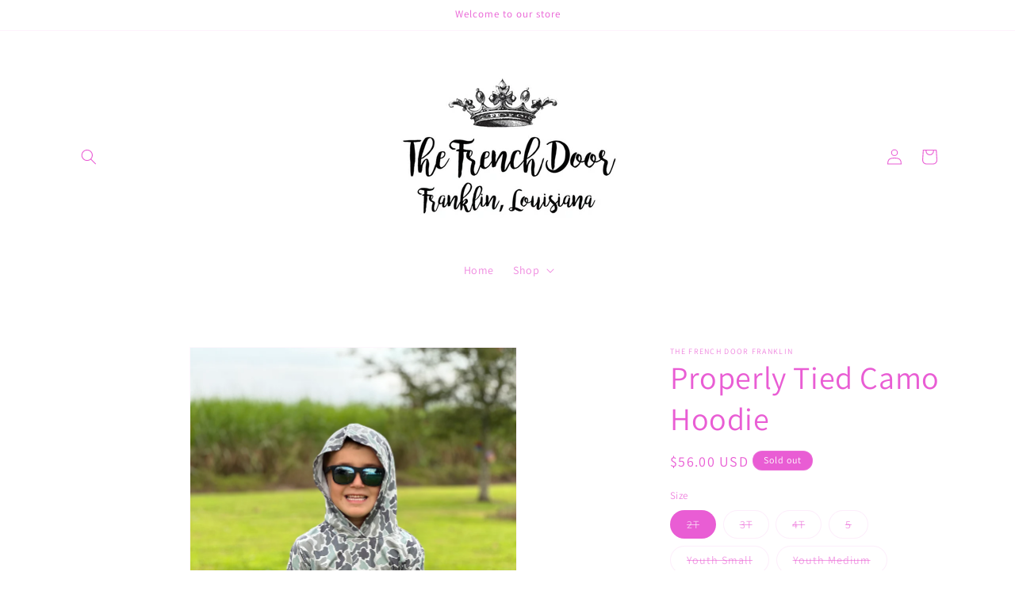

--- FILE ---
content_type: text/html; charset=utf-8
request_url: https://www.thefrenchdoorfranklin.com/products/untitled-sep21_10-32
body_size: 34590
content:
<!doctype html>
<html class="no-js" lang="en">
  <head>
    <meta charset="utf-8">
    <meta http-equiv="X-UA-Compatible" content="IE=edge">
    <meta name="viewport" content="width=device-width,initial-scale=1">
    <meta name="theme-color" content="">
    <link rel="canonical" href="https://www.thefrenchdoorfranklin.com/products/untitled-sep21_10-32"><link rel="preconnect" href="https://fonts.shopifycdn.com" crossorigin><title>
      Properly Tied Camo Hoodie
 &ndash; The French Door Franklin</title>

    
      <meta name="description" content="Boys Sportsman Hoodie Polar Camo">
    

    

<meta property="og:site_name" content="The French Door Franklin">
<meta property="og:url" content="https://www.thefrenchdoorfranklin.com/products/untitled-sep21_10-32">
<meta property="og:title" content="Properly Tied Camo Hoodie">
<meta property="og:type" content="product">
<meta property="og:description" content="Boys Sportsman Hoodie Polar Camo"><meta property="og:image" content="http://www.thefrenchdoorfranklin.com/cdn/shop/files/2DB25E1E-7F1D-459B-A4C2-7A745C6317D2.jpg?v=1695319780">
  <meta property="og:image:secure_url" content="https://www.thefrenchdoorfranklin.com/cdn/shop/files/2DB25E1E-7F1D-459B-A4C2-7A745C6317D2.jpg?v=1695319780">
  <meta property="og:image:width" content="3024">
  <meta property="og:image:height" content="4032"><meta property="og:price:amount" content="56.00">
  <meta property="og:price:currency" content="USD"><meta name="twitter:card" content="summary_large_image">
<meta name="twitter:title" content="Properly Tied Camo Hoodie">
<meta name="twitter:description" content="Boys Sportsman Hoodie Polar Camo">


    <script src="//www.thefrenchdoorfranklin.com/cdn/shop/t/5/assets/constants.js?v=58251544750838685771694393276" defer="defer"></script>
    <script src="//www.thefrenchdoorfranklin.com/cdn/shop/t/5/assets/pubsub.js?v=158357773527763999511694393276" defer="defer"></script>
    <script src="//www.thefrenchdoorfranklin.com/cdn/shop/t/5/assets/global.js?v=54939145903281508041694393276" defer="defer"></script><script src="//www.thefrenchdoorfranklin.com/cdn/shop/t/5/assets/animations.js?v=88693664871331136111694393275" defer="defer"></script><script>window.performance && window.performance.mark && window.performance.mark('shopify.content_for_header.start');</script><meta name="google-site-verification" content="dUE-1kNm_XgEsm72Y1SFlGMfxwKJPCMMCD-zew-jXvI">
<meta id="shopify-digital-wallet" name="shopify-digital-wallet" content="/24371101/digital_wallets/dialog">
<meta name="shopify-checkout-api-token" content="8ca8fc94f2e3574bf58517b98234294b">
<meta id="in-context-paypal-metadata" data-shop-id="24371101" data-venmo-supported="false" data-environment="production" data-locale="en_US" data-paypal-v4="true" data-currency="USD">
<link rel="alternate" type="application/json+oembed" href="https://www.thefrenchdoorfranklin.com/products/untitled-sep21_10-32.oembed">
<script async="async" src="/checkouts/internal/preloads.js?locale=en-US"></script>
<link rel="preconnect" href="https://shop.app" crossorigin="anonymous">
<script async="async" src="https://shop.app/checkouts/internal/preloads.js?locale=en-US&shop_id=24371101" crossorigin="anonymous"></script>
<script id="apple-pay-shop-capabilities" type="application/json">{"shopId":24371101,"countryCode":"US","currencyCode":"USD","merchantCapabilities":["supports3DS"],"merchantId":"gid:\/\/shopify\/Shop\/24371101","merchantName":"The French Door Franklin","requiredBillingContactFields":["postalAddress","email","phone"],"requiredShippingContactFields":["postalAddress","email","phone"],"shippingType":"shipping","supportedNetworks":["visa","masterCard","amex","discover","elo","jcb"],"total":{"type":"pending","label":"The French Door Franklin","amount":"1.00"},"shopifyPaymentsEnabled":true,"supportsSubscriptions":true}</script>
<script id="shopify-features" type="application/json">{"accessToken":"8ca8fc94f2e3574bf58517b98234294b","betas":["rich-media-storefront-analytics"],"domain":"www.thefrenchdoorfranklin.com","predictiveSearch":true,"shopId":24371101,"locale":"en"}</script>
<script>var Shopify = Shopify || {};
Shopify.shop = "the-french-door-franklin.myshopify.com";
Shopify.locale = "en";
Shopify.currency = {"active":"USD","rate":"1.0"};
Shopify.country = "US";
Shopify.theme = {"name":"Dawn","id":131443359936,"schema_name":"Dawn","schema_version":"11.0.0","theme_store_id":887,"role":"main"};
Shopify.theme.handle = "null";
Shopify.theme.style = {"id":null,"handle":null};
Shopify.cdnHost = "www.thefrenchdoorfranklin.com/cdn";
Shopify.routes = Shopify.routes || {};
Shopify.routes.root = "/";</script>
<script type="module">!function(o){(o.Shopify=o.Shopify||{}).modules=!0}(window);</script>
<script>!function(o){function n(){var o=[];function n(){o.push(Array.prototype.slice.apply(arguments))}return n.q=o,n}var t=o.Shopify=o.Shopify||{};t.loadFeatures=n(),t.autoloadFeatures=n()}(window);</script>
<script>
  window.ShopifyPay = window.ShopifyPay || {};
  window.ShopifyPay.apiHost = "shop.app\/pay";
  window.ShopifyPay.redirectState = null;
</script>
<script id="shop-js-analytics" type="application/json">{"pageType":"product"}</script>
<script defer="defer" async type="module" src="//www.thefrenchdoorfranklin.com/cdn/shopifycloud/shop-js/modules/v2/client.init-shop-cart-sync_BT-GjEfc.en.esm.js"></script>
<script defer="defer" async type="module" src="//www.thefrenchdoorfranklin.com/cdn/shopifycloud/shop-js/modules/v2/chunk.common_D58fp_Oc.esm.js"></script>
<script defer="defer" async type="module" src="//www.thefrenchdoorfranklin.com/cdn/shopifycloud/shop-js/modules/v2/chunk.modal_xMitdFEc.esm.js"></script>
<script type="module">
  await import("//www.thefrenchdoorfranklin.com/cdn/shopifycloud/shop-js/modules/v2/client.init-shop-cart-sync_BT-GjEfc.en.esm.js");
await import("//www.thefrenchdoorfranklin.com/cdn/shopifycloud/shop-js/modules/v2/chunk.common_D58fp_Oc.esm.js");
await import("//www.thefrenchdoorfranklin.com/cdn/shopifycloud/shop-js/modules/v2/chunk.modal_xMitdFEc.esm.js");

  window.Shopify.SignInWithShop?.initShopCartSync?.({"fedCMEnabled":true,"windoidEnabled":true});

</script>
<script defer="defer" async type="module" src="//www.thefrenchdoorfranklin.com/cdn/shopifycloud/shop-js/modules/v2/client.payment-terms_Ci9AEqFq.en.esm.js"></script>
<script defer="defer" async type="module" src="//www.thefrenchdoorfranklin.com/cdn/shopifycloud/shop-js/modules/v2/chunk.common_D58fp_Oc.esm.js"></script>
<script defer="defer" async type="module" src="//www.thefrenchdoorfranklin.com/cdn/shopifycloud/shop-js/modules/v2/chunk.modal_xMitdFEc.esm.js"></script>
<script type="module">
  await import("//www.thefrenchdoorfranklin.com/cdn/shopifycloud/shop-js/modules/v2/client.payment-terms_Ci9AEqFq.en.esm.js");
await import("//www.thefrenchdoorfranklin.com/cdn/shopifycloud/shop-js/modules/v2/chunk.common_D58fp_Oc.esm.js");
await import("//www.thefrenchdoorfranklin.com/cdn/shopifycloud/shop-js/modules/v2/chunk.modal_xMitdFEc.esm.js");

  
</script>
<script>
  window.Shopify = window.Shopify || {};
  if (!window.Shopify.featureAssets) window.Shopify.featureAssets = {};
  window.Shopify.featureAssets['shop-js'] = {"shop-cart-sync":["modules/v2/client.shop-cart-sync_DZOKe7Ll.en.esm.js","modules/v2/chunk.common_D58fp_Oc.esm.js","modules/v2/chunk.modal_xMitdFEc.esm.js"],"init-fed-cm":["modules/v2/client.init-fed-cm_B6oLuCjv.en.esm.js","modules/v2/chunk.common_D58fp_Oc.esm.js","modules/v2/chunk.modal_xMitdFEc.esm.js"],"shop-cash-offers":["modules/v2/client.shop-cash-offers_D2sdYoxE.en.esm.js","modules/v2/chunk.common_D58fp_Oc.esm.js","modules/v2/chunk.modal_xMitdFEc.esm.js"],"shop-login-button":["modules/v2/client.shop-login-button_QeVjl5Y3.en.esm.js","modules/v2/chunk.common_D58fp_Oc.esm.js","modules/v2/chunk.modal_xMitdFEc.esm.js"],"pay-button":["modules/v2/client.pay-button_DXTOsIq6.en.esm.js","modules/v2/chunk.common_D58fp_Oc.esm.js","modules/v2/chunk.modal_xMitdFEc.esm.js"],"shop-button":["modules/v2/client.shop-button_DQZHx9pm.en.esm.js","modules/v2/chunk.common_D58fp_Oc.esm.js","modules/v2/chunk.modal_xMitdFEc.esm.js"],"avatar":["modules/v2/client.avatar_BTnouDA3.en.esm.js"],"init-windoid":["modules/v2/client.init-windoid_CR1B-cfM.en.esm.js","modules/v2/chunk.common_D58fp_Oc.esm.js","modules/v2/chunk.modal_xMitdFEc.esm.js"],"init-shop-for-new-customer-accounts":["modules/v2/client.init-shop-for-new-customer-accounts_C_vY_xzh.en.esm.js","modules/v2/client.shop-login-button_QeVjl5Y3.en.esm.js","modules/v2/chunk.common_D58fp_Oc.esm.js","modules/v2/chunk.modal_xMitdFEc.esm.js"],"init-shop-email-lookup-coordinator":["modules/v2/client.init-shop-email-lookup-coordinator_BI7n9ZSv.en.esm.js","modules/v2/chunk.common_D58fp_Oc.esm.js","modules/v2/chunk.modal_xMitdFEc.esm.js"],"init-shop-cart-sync":["modules/v2/client.init-shop-cart-sync_BT-GjEfc.en.esm.js","modules/v2/chunk.common_D58fp_Oc.esm.js","modules/v2/chunk.modal_xMitdFEc.esm.js"],"shop-toast-manager":["modules/v2/client.shop-toast-manager_DiYdP3xc.en.esm.js","modules/v2/chunk.common_D58fp_Oc.esm.js","modules/v2/chunk.modal_xMitdFEc.esm.js"],"init-customer-accounts":["modules/v2/client.init-customer-accounts_D9ZNqS-Q.en.esm.js","modules/v2/client.shop-login-button_QeVjl5Y3.en.esm.js","modules/v2/chunk.common_D58fp_Oc.esm.js","modules/v2/chunk.modal_xMitdFEc.esm.js"],"init-customer-accounts-sign-up":["modules/v2/client.init-customer-accounts-sign-up_iGw4briv.en.esm.js","modules/v2/client.shop-login-button_QeVjl5Y3.en.esm.js","modules/v2/chunk.common_D58fp_Oc.esm.js","modules/v2/chunk.modal_xMitdFEc.esm.js"],"shop-follow-button":["modules/v2/client.shop-follow-button_CqMgW2wH.en.esm.js","modules/v2/chunk.common_D58fp_Oc.esm.js","modules/v2/chunk.modal_xMitdFEc.esm.js"],"checkout-modal":["modules/v2/client.checkout-modal_xHeaAweL.en.esm.js","modules/v2/chunk.common_D58fp_Oc.esm.js","modules/v2/chunk.modal_xMitdFEc.esm.js"],"shop-login":["modules/v2/client.shop-login_D91U-Q7h.en.esm.js","modules/v2/chunk.common_D58fp_Oc.esm.js","modules/v2/chunk.modal_xMitdFEc.esm.js"],"lead-capture":["modules/v2/client.lead-capture_BJmE1dJe.en.esm.js","modules/v2/chunk.common_D58fp_Oc.esm.js","modules/v2/chunk.modal_xMitdFEc.esm.js"],"payment-terms":["modules/v2/client.payment-terms_Ci9AEqFq.en.esm.js","modules/v2/chunk.common_D58fp_Oc.esm.js","modules/v2/chunk.modal_xMitdFEc.esm.js"]};
</script>
<script id="__st">var __st={"a":24371101,"offset":-21600,"reqid":"88d48d3b-bcef-4128-8200-1f9acb2f4798-1769392517","pageurl":"www.thefrenchdoorfranklin.com\/products\/untitled-sep21_10-32","u":"6baecf1a32b3","p":"product","rtyp":"product","rid":7522247639232};</script>
<script>window.ShopifyPaypalV4VisibilityTracking = true;</script>
<script id="captcha-bootstrap">!function(){'use strict';const t='contact',e='account',n='new_comment',o=[[t,t],['blogs',n],['comments',n],[t,'customer']],c=[[e,'customer_login'],[e,'guest_login'],[e,'recover_customer_password'],[e,'create_customer']],r=t=>t.map((([t,e])=>`form[action*='/${t}']:not([data-nocaptcha='true']) input[name='form_type'][value='${e}']`)).join(','),a=t=>()=>t?[...document.querySelectorAll(t)].map((t=>t.form)):[];function s(){const t=[...o],e=r(t);return a(e)}const i='password',u='form_key',d=['recaptcha-v3-token','g-recaptcha-response','h-captcha-response',i],f=()=>{try{return window.sessionStorage}catch{return}},m='__shopify_v',_=t=>t.elements[u];function p(t,e,n=!1){try{const o=window.sessionStorage,c=JSON.parse(o.getItem(e)),{data:r}=function(t){const{data:e,action:n}=t;return t[m]||n?{data:e,action:n}:{data:t,action:n}}(c);for(const[e,n]of Object.entries(r))t.elements[e]&&(t.elements[e].value=n);n&&o.removeItem(e)}catch(o){console.error('form repopulation failed',{error:o})}}const l='form_type',E='cptcha';function T(t){t.dataset[E]=!0}const w=window,h=w.document,L='Shopify',v='ce_forms',y='captcha';let A=!1;((t,e)=>{const n=(g='f06e6c50-85a8-45c8-87d0-21a2b65856fe',I='https://cdn.shopify.com/shopifycloud/storefront-forms-hcaptcha/ce_storefront_forms_captcha_hcaptcha.v1.5.2.iife.js',D={infoText:'Protected by hCaptcha',privacyText:'Privacy',termsText:'Terms'},(t,e,n)=>{const o=w[L][v],c=o.bindForm;if(c)return c(t,g,e,D).then(n);var r;o.q.push([[t,g,e,D],n]),r=I,A||(h.body.append(Object.assign(h.createElement('script'),{id:'captcha-provider',async:!0,src:r})),A=!0)});var g,I,D;w[L]=w[L]||{},w[L][v]=w[L][v]||{},w[L][v].q=[],w[L][y]=w[L][y]||{},w[L][y].protect=function(t,e){n(t,void 0,e),T(t)},Object.freeze(w[L][y]),function(t,e,n,w,h,L){const[v,y,A,g]=function(t,e,n){const i=e?o:[],u=t?c:[],d=[...i,...u],f=r(d),m=r(i),_=r(d.filter((([t,e])=>n.includes(e))));return[a(f),a(m),a(_),s()]}(w,h,L),I=t=>{const e=t.target;return e instanceof HTMLFormElement?e:e&&e.form},D=t=>v().includes(t);t.addEventListener('submit',(t=>{const e=I(t);if(!e)return;const n=D(e)&&!e.dataset.hcaptchaBound&&!e.dataset.recaptchaBound,o=_(e),c=g().includes(e)&&(!o||!o.value);(n||c)&&t.preventDefault(),c&&!n&&(function(t){try{if(!f())return;!function(t){const e=f();if(!e)return;const n=_(t);if(!n)return;const o=n.value;o&&e.removeItem(o)}(t);const e=Array.from(Array(32),(()=>Math.random().toString(36)[2])).join('');!function(t,e){_(t)||t.append(Object.assign(document.createElement('input'),{type:'hidden',name:u})),t.elements[u].value=e}(t,e),function(t,e){const n=f();if(!n)return;const o=[...t.querySelectorAll(`input[type='${i}']`)].map((({name:t})=>t)),c=[...d,...o],r={};for(const[a,s]of new FormData(t).entries())c.includes(a)||(r[a]=s);n.setItem(e,JSON.stringify({[m]:1,action:t.action,data:r}))}(t,e)}catch(e){console.error('failed to persist form',e)}}(e),e.submit())}));const S=(t,e)=>{t&&!t.dataset[E]&&(n(t,e.some((e=>e===t))),T(t))};for(const o of['focusin','change'])t.addEventListener(o,(t=>{const e=I(t);D(e)&&S(e,y())}));const B=e.get('form_key'),M=e.get(l),P=B&&M;t.addEventListener('DOMContentLoaded',(()=>{const t=y();if(P)for(const e of t)e.elements[l].value===M&&p(e,B);[...new Set([...A(),...v().filter((t=>'true'===t.dataset.shopifyCaptcha))])].forEach((e=>S(e,t)))}))}(h,new URLSearchParams(w.location.search),n,t,e,['guest_login'])})(!0,!0)}();</script>
<script integrity="sha256-4kQ18oKyAcykRKYeNunJcIwy7WH5gtpwJnB7kiuLZ1E=" data-source-attribution="shopify.loadfeatures" defer="defer" src="//www.thefrenchdoorfranklin.com/cdn/shopifycloud/storefront/assets/storefront/load_feature-a0a9edcb.js" crossorigin="anonymous"></script>
<script crossorigin="anonymous" defer="defer" src="//www.thefrenchdoorfranklin.com/cdn/shopifycloud/storefront/assets/shopify_pay/storefront-65b4c6d7.js?v=20250812"></script>
<script data-source-attribution="shopify.dynamic_checkout.dynamic.init">var Shopify=Shopify||{};Shopify.PaymentButton=Shopify.PaymentButton||{isStorefrontPortableWallets:!0,init:function(){window.Shopify.PaymentButton.init=function(){};var t=document.createElement("script");t.src="https://www.thefrenchdoorfranklin.com/cdn/shopifycloud/portable-wallets/latest/portable-wallets.en.js",t.type="module",document.head.appendChild(t)}};
</script>
<script data-source-attribution="shopify.dynamic_checkout.buyer_consent">
  function portableWalletsHideBuyerConsent(e){var t=document.getElementById("shopify-buyer-consent"),n=document.getElementById("shopify-subscription-policy-button");t&&n&&(t.classList.add("hidden"),t.setAttribute("aria-hidden","true"),n.removeEventListener("click",e))}function portableWalletsShowBuyerConsent(e){var t=document.getElementById("shopify-buyer-consent"),n=document.getElementById("shopify-subscription-policy-button");t&&n&&(t.classList.remove("hidden"),t.removeAttribute("aria-hidden"),n.addEventListener("click",e))}window.Shopify?.PaymentButton&&(window.Shopify.PaymentButton.hideBuyerConsent=portableWalletsHideBuyerConsent,window.Shopify.PaymentButton.showBuyerConsent=portableWalletsShowBuyerConsent);
</script>
<script>
  function portableWalletsCleanup(e){e&&e.src&&console.error("Failed to load portable wallets script "+e.src);var t=document.querySelectorAll("shopify-accelerated-checkout .shopify-payment-button__skeleton, shopify-accelerated-checkout-cart .wallet-cart-button__skeleton"),e=document.getElementById("shopify-buyer-consent");for(let e=0;e<t.length;e++)t[e].remove();e&&e.remove()}function portableWalletsNotLoadedAsModule(e){e instanceof ErrorEvent&&"string"==typeof e.message&&e.message.includes("import.meta")&&"string"==typeof e.filename&&e.filename.includes("portable-wallets")&&(window.removeEventListener("error",portableWalletsNotLoadedAsModule),window.Shopify.PaymentButton.failedToLoad=e,"loading"===document.readyState?document.addEventListener("DOMContentLoaded",window.Shopify.PaymentButton.init):window.Shopify.PaymentButton.init())}window.addEventListener("error",portableWalletsNotLoadedAsModule);
</script>

<script type="module" src="https://www.thefrenchdoorfranklin.com/cdn/shopifycloud/portable-wallets/latest/portable-wallets.en.js" onError="portableWalletsCleanup(this)" crossorigin="anonymous"></script>
<script nomodule>
  document.addEventListener("DOMContentLoaded", portableWalletsCleanup);
</script>

<link id="shopify-accelerated-checkout-styles" rel="stylesheet" media="screen" href="https://www.thefrenchdoorfranklin.com/cdn/shopifycloud/portable-wallets/latest/accelerated-checkout-backwards-compat.css" crossorigin="anonymous">
<style id="shopify-accelerated-checkout-cart">
        #shopify-buyer-consent {
  margin-top: 1em;
  display: inline-block;
  width: 100%;
}

#shopify-buyer-consent.hidden {
  display: none;
}

#shopify-subscription-policy-button {
  background: none;
  border: none;
  padding: 0;
  text-decoration: underline;
  font-size: inherit;
  cursor: pointer;
}

#shopify-subscription-policy-button::before {
  box-shadow: none;
}

      </style>
<script id="sections-script" data-sections="header" defer="defer" src="//www.thefrenchdoorfranklin.com/cdn/shop/t/5/compiled_assets/scripts.js?v=779"></script>
<script>window.performance && window.performance.mark && window.performance.mark('shopify.content_for_header.end');</script>


    <style data-shopify>
      @font-face {
  font-family: Assistant;
  font-weight: 400;
  font-style: normal;
  font-display: swap;
  src: url("//www.thefrenchdoorfranklin.com/cdn/fonts/assistant/assistant_n4.9120912a469cad1cc292572851508ca49d12e768.woff2") format("woff2"),
       url("//www.thefrenchdoorfranklin.com/cdn/fonts/assistant/assistant_n4.6e9875ce64e0fefcd3f4446b7ec9036b3ddd2985.woff") format("woff");
}

      @font-face {
  font-family: Assistant;
  font-weight: 700;
  font-style: normal;
  font-display: swap;
  src: url("//www.thefrenchdoorfranklin.com/cdn/fonts/assistant/assistant_n7.bf44452348ec8b8efa3aa3068825305886b1c83c.woff2") format("woff2"),
       url("//www.thefrenchdoorfranklin.com/cdn/fonts/assistant/assistant_n7.0c887fee83f6b3bda822f1150b912c72da0f7b64.woff") format("woff");
}

      
      
      @font-face {
  font-family: Assistant;
  font-weight: 400;
  font-style: normal;
  font-display: swap;
  src: url("//www.thefrenchdoorfranklin.com/cdn/fonts/assistant/assistant_n4.9120912a469cad1cc292572851508ca49d12e768.woff2") format("woff2"),
       url("//www.thefrenchdoorfranklin.com/cdn/fonts/assistant/assistant_n4.6e9875ce64e0fefcd3f4446b7ec9036b3ddd2985.woff") format("woff");
}


      
        :root,
        .color-background-1 {
          --color-background: 255,255,255;
        
          --gradient-background: #ffffff;
        
        --color-foreground: 233,93,212;
        --color-shadow: 233,93,212;
        --color-button: 233,93,212;
        --color-button-text: 233,93,212;
        --color-secondary-button: 255,255,255;
        --color-secondary-button-text: 233,93,212;
        --color-link: 233,93,212;
        --color-badge-foreground: 233,93,212;
        --color-badge-background: 255,255,255;
        --color-badge-border: 233,93,212;
        --payment-terms-background-color: rgb(255 255 255);
      }
      
        
        .color-background-2 {
          --color-background: 243,243,243;
        
          --gradient-background: #f3f3f3;
        
        --color-foreground: 18,18,18;
        --color-shadow: 18,18,18;
        --color-button: 18,18,18;
        --color-button-text: 243,243,243;
        --color-secondary-button: 243,243,243;
        --color-secondary-button-text: 18,18,18;
        --color-link: 18,18,18;
        --color-badge-foreground: 18,18,18;
        --color-badge-background: 243,243,243;
        --color-badge-border: 18,18,18;
        --payment-terms-background-color: rgb(243 243 243);
      }
      
        
        .color-inverse {
          --color-background: 233,93,212;
        
          --gradient-background: #e95dd4;
        
        --color-foreground: 255,255,255;
        --color-shadow: 233,93,212;
        --color-button: 255,255,255;
        --color-button-text: 233,93,212;
        --color-secondary-button: 233,93,212;
        --color-secondary-button-text: 233,93,212;
        --color-link: 233,93,212;
        --color-badge-foreground: 255,255,255;
        --color-badge-background: 233,93,212;
        --color-badge-border: 255,255,255;
        --payment-terms-background-color: rgb(233 93 212);
      }
      
        
        .color-accent-1 {
          --color-background: 18,18,18;
        
          --gradient-background: #121212;
        
        --color-foreground: 255,255,255;
        --color-shadow: 18,18,18;
        --color-button: 255,255,255;
        --color-button-text: 18,18,18;
        --color-secondary-button: 18,18,18;
        --color-secondary-button-text: 255,255,255;
        --color-link: 255,255,255;
        --color-badge-foreground: 255,255,255;
        --color-badge-background: 18,18,18;
        --color-badge-border: 255,255,255;
        --payment-terms-background-color: rgb(18 18 18);
      }
      
        
        .color-accent-2 {
          --color-background: 51,79,180;
        
          --gradient-background: #334fb4;
        
        --color-foreground: 255,255,255;
        --color-shadow: 18,18,18;
        --color-button: 255,255,255;
        --color-button-text: 51,79,180;
        --color-secondary-button: 51,79,180;
        --color-secondary-button-text: 255,255,255;
        --color-link: 255,255,255;
        --color-badge-foreground: 255,255,255;
        --color-badge-background: 51,79,180;
        --color-badge-border: 255,255,255;
        --payment-terms-background-color: rgb(51 79 180);
      }
      

      body, .color-background-1, .color-background-2, .color-inverse, .color-accent-1, .color-accent-2 {
        color: rgba(var(--color-foreground), 0.75);
        background-color: rgb(var(--color-background));
      }

      :root {
        --font-body-family: Assistant, sans-serif;
        --font-body-style: normal;
        --font-body-weight: 400;
        --font-body-weight-bold: 700;

        --font-heading-family: Assistant, sans-serif;
        --font-heading-style: normal;
        --font-heading-weight: 400;

        --font-body-scale: 1.0;
        --font-heading-scale: 1.0;

        --media-padding: px;
        --media-border-opacity: 0.05;
        --media-border-width: 1px;
        --media-radius: 0px;
        --media-shadow-opacity: 0.0;
        --media-shadow-horizontal-offset: 0px;
        --media-shadow-vertical-offset: 4px;
        --media-shadow-blur-radius: 5px;
        --media-shadow-visible: 0;

        --page-width: 120rem;
        --page-width-margin: 0rem;

        --product-card-image-padding: 0.0rem;
        --product-card-corner-radius: 0.0rem;
        --product-card-text-alignment: left;
        --product-card-border-width: 0.0rem;
        --product-card-border-opacity: 0.1;
        --product-card-shadow-opacity: 0.0;
        --product-card-shadow-visible: 0;
        --product-card-shadow-horizontal-offset: 0.0rem;
        --product-card-shadow-vertical-offset: 0.4rem;
        --product-card-shadow-blur-radius: 0.5rem;

        --collection-card-image-padding: 0.0rem;
        --collection-card-corner-radius: 0.0rem;
        --collection-card-text-alignment: left;
        --collection-card-border-width: 0.0rem;
        --collection-card-border-opacity: 0.1;
        --collection-card-shadow-opacity: 0.0;
        --collection-card-shadow-visible: 0;
        --collection-card-shadow-horizontal-offset: 0.0rem;
        --collection-card-shadow-vertical-offset: 0.4rem;
        --collection-card-shadow-blur-radius: 0.5rem;

        --blog-card-image-padding: 0.0rem;
        --blog-card-corner-radius: 0.0rem;
        --blog-card-text-alignment: left;
        --blog-card-border-width: 0.0rem;
        --blog-card-border-opacity: 0.1;
        --blog-card-shadow-opacity: 0.0;
        --blog-card-shadow-visible: 0;
        --blog-card-shadow-horizontal-offset: 0.0rem;
        --blog-card-shadow-vertical-offset: 0.4rem;
        --blog-card-shadow-blur-radius: 0.5rem;

        --badge-corner-radius: 4.0rem;

        --popup-border-width: 1px;
        --popup-border-opacity: 0.1;
        --popup-corner-radius: 0px;
        --popup-shadow-opacity: 0.05;
        --popup-shadow-horizontal-offset: 0px;
        --popup-shadow-vertical-offset: 4px;
        --popup-shadow-blur-radius: 5px;

        --drawer-border-width: 1px;
        --drawer-border-opacity: 0.1;
        --drawer-shadow-opacity: 0.0;
        --drawer-shadow-horizontal-offset: 0px;
        --drawer-shadow-vertical-offset: 4px;
        --drawer-shadow-blur-radius: 5px;

        --spacing-sections-desktop: 0px;
        --spacing-sections-mobile: 0px;

        --grid-desktop-vertical-spacing: 8px;
        --grid-desktop-horizontal-spacing: 8px;
        --grid-mobile-vertical-spacing: 4px;
        --grid-mobile-horizontal-spacing: 4px;

        --text-boxes-border-opacity: 0.1;
        --text-boxes-border-width: 0px;
        --text-boxes-radius: 0px;
        --text-boxes-shadow-opacity: 0.0;
        --text-boxes-shadow-visible: 0;
        --text-boxes-shadow-horizontal-offset: 0px;
        --text-boxes-shadow-vertical-offset: 4px;
        --text-boxes-shadow-blur-radius: 5px;

        --buttons-radius: 0px;
        --buttons-radius-outset: 0px;
        --buttons-border-width: 1px;
        --buttons-border-opacity: 1.0;
        --buttons-shadow-opacity: 0.0;
        --buttons-shadow-visible: 0;
        --buttons-shadow-horizontal-offset: 0px;
        --buttons-shadow-vertical-offset: 4px;
        --buttons-shadow-blur-radius: 5px;
        --buttons-border-offset: 0px;

        --inputs-radius: 0px;
        --inputs-border-width: 1px;
        --inputs-border-opacity: 0.55;
        --inputs-shadow-opacity: 0.0;
        --inputs-shadow-horizontal-offset: 0px;
        --inputs-margin-offset: 0px;
        --inputs-shadow-vertical-offset: 4px;
        --inputs-shadow-blur-radius: 5px;
        --inputs-radius-outset: 0px;

        --variant-pills-radius: 40px;
        --variant-pills-border-width: 1px;
        --variant-pills-border-opacity: 0.55;
        --variant-pills-shadow-opacity: 0.0;
        --variant-pills-shadow-horizontal-offset: 0px;
        --variant-pills-shadow-vertical-offset: 4px;
        --variant-pills-shadow-blur-radius: 5px;
      }

      *,
      *::before,
      *::after {
        box-sizing: inherit;
      }

      html {
        box-sizing: border-box;
        font-size: calc(var(--font-body-scale) * 62.5%);
        height: 100%;
      }

      body {
        display: grid;
        grid-template-rows: auto auto 1fr auto;
        grid-template-columns: 100%;
        min-height: 100%;
        margin: 0;
        font-size: 1.5rem;
        letter-spacing: 0.06rem;
        line-height: calc(1 + 0.8 / var(--font-body-scale));
        font-family: var(--font-body-family);
        font-style: var(--font-body-style);
        font-weight: var(--font-body-weight);
      }

      @media screen and (min-width: 750px) {
        body {
          font-size: 1.6rem;
        }
      }
    </style>

    <link href="//www.thefrenchdoorfranklin.com/cdn/shop/t/5/assets/base.css?v=165191016556652226921694393275" rel="stylesheet" type="text/css" media="all" />
<link rel="preload" as="font" href="//www.thefrenchdoorfranklin.com/cdn/fonts/assistant/assistant_n4.9120912a469cad1cc292572851508ca49d12e768.woff2" type="font/woff2" crossorigin><link rel="preload" as="font" href="//www.thefrenchdoorfranklin.com/cdn/fonts/assistant/assistant_n4.9120912a469cad1cc292572851508ca49d12e768.woff2" type="font/woff2" crossorigin><link
        rel="stylesheet"
        href="//www.thefrenchdoorfranklin.com/cdn/shop/t/5/assets/component-predictive-search.css?v=118923337488134913561694393275"
        media="print"
        onload="this.media='all'"
      ><script>
      document.documentElement.className = document.documentElement.className.replace('no-js', 'js');
      if (Shopify.designMode) {
        document.documentElement.classList.add('shopify-design-mode');
      }
    </script>
  <link href="https://monorail-edge.shopifysvc.com" rel="dns-prefetch">
<script>(function(){if ("sendBeacon" in navigator && "performance" in window) {try {var session_token_from_headers = performance.getEntriesByType('navigation')[0].serverTiming.find(x => x.name == '_s').description;} catch {var session_token_from_headers = undefined;}var session_cookie_matches = document.cookie.match(/_shopify_s=([^;]*)/);var session_token_from_cookie = session_cookie_matches && session_cookie_matches.length === 2 ? session_cookie_matches[1] : "";var session_token = session_token_from_headers || session_token_from_cookie || "";function handle_abandonment_event(e) {var entries = performance.getEntries().filter(function(entry) {return /monorail-edge.shopifysvc.com/.test(entry.name);});if (!window.abandonment_tracked && entries.length === 0) {window.abandonment_tracked = true;var currentMs = Date.now();var navigation_start = performance.timing.navigationStart;var payload = {shop_id: 24371101,url: window.location.href,navigation_start,duration: currentMs - navigation_start,session_token,page_type: "product"};window.navigator.sendBeacon("https://monorail-edge.shopifysvc.com/v1/produce", JSON.stringify({schema_id: "online_store_buyer_site_abandonment/1.1",payload: payload,metadata: {event_created_at_ms: currentMs,event_sent_at_ms: currentMs}}));}}window.addEventListener('pagehide', handle_abandonment_event);}}());</script>
<script id="web-pixels-manager-setup">(function e(e,d,r,n,o){if(void 0===o&&(o={}),!Boolean(null===(a=null===(i=window.Shopify)||void 0===i?void 0:i.analytics)||void 0===a?void 0:a.replayQueue)){var i,a;window.Shopify=window.Shopify||{};var t=window.Shopify;t.analytics=t.analytics||{};var s=t.analytics;s.replayQueue=[],s.publish=function(e,d,r){return s.replayQueue.push([e,d,r]),!0};try{self.performance.mark("wpm:start")}catch(e){}var l=function(){var e={modern:/Edge?\/(1{2}[4-9]|1[2-9]\d|[2-9]\d{2}|\d{4,})\.\d+(\.\d+|)|Firefox\/(1{2}[4-9]|1[2-9]\d|[2-9]\d{2}|\d{4,})\.\d+(\.\d+|)|Chrom(ium|e)\/(9{2}|\d{3,})\.\d+(\.\d+|)|(Maci|X1{2}).+ Version\/(15\.\d+|(1[6-9]|[2-9]\d|\d{3,})\.\d+)([,.]\d+|)( \(\w+\)|)( Mobile\/\w+|) Safari\/|Chrome.+OPR\/(9{2}|\d{3,})\.\d+\.\d+|(CPU[ +]OS|iPhone[ +]OS|CPU[ +]iPhone|CPU IPhone OS|CPU iPad OS)[ +]+(15[._]\d+|(1[6-9]|[2-9]\d|\d{3,})[._]\d+)([._]\d+|)|Android:?[ /-](13[3-9]|1[4-9]\d|[2-9]\d{2}|\d{4,})(\.\d+|)(\.\d+|)|Android.+Firefox\/(13[5-9]|1[4-9]\d|[2-9]\d{2}|\d{4,})\.\d+(\.\d+|)|Android.+Chrom(ium|e)\/(13[3-9]|1[4-9]\d|[2-9]\d{2}|\d{4,})\.\d+(\.\d+|)|SamsungBrowser\/([2-9]\d|\d{3,})\.\d+/,legacy:/Edge?\/(1[6-9]|[2-9]\d|\d{3,})\.\d+(\.\d+|)|Firefox\/(5[4-9]|[6-9]\d|\d{3,})\.\d+(\.\d+|)|Chrom(ium|e)\/(5[1-9]|[6-9]\d|\d{3,})\.\d+(\.\d+|)([\d.]+$|.*Safari\/(?![\d.]+ Edge\/[\d.]+$))|(Maci|X1{2}).+ Version\/(10\.\d+|(1[1-9]|[2-9]\d|\d{3,})\.\d+)([,.]\d+|)( \(\w+\)|)( Mobile\/\w+|) Safari\/|Chrome.+OPR\/(3[89]|[4-9]\d|\d{3,})\.\d+\.\d+|(CPU[ +]OS|iPhone[ +]OS|CPU[ +]iPhone|CPU IPhone OS|CPU iPad OS)[ +]+(10[._]\d+|(1[1-9]|[2-9]\d|\d{3,})[._]\d+)([._]\d+|)|Android:?[ /-](13[3-9]|1[4-9]\d|[2-9]\d{2}|\d{4,})(\.\d+|)(\.\d+|)|Mobile Safari.+OPR\/([89]\d|\d{3,})\.\d+\.\d+|Android.+Firefox\/(13[5-9]|1[4-9]\d|[2-9]\d{2}|\d{4,})\.\d+(\.\d+|)|Android.+Chrom(ium|e)\/(13[3-9]|1[4-9]\d|[2-9]\d{2}|\d{4,})\.\d+(\.\d+|)|Android.+(UC? ?Browser|UCWEB|U3)[ /]?(15\.([5-9]|\d{2,})|(1[6-9]|[2-9]\d|\d{3,})\.\d+)\.\d+|SamsungBrowser\/(5\.\d+|([6-9]|\d{2,})\.\d+)|Android.+MQ{2}Browser\/(14(\.(9|\d{2,})|)|(1[5-9]|[2-9]\d|\d{3,})(\.\d+|))(\.\d+|)|K[Aa][Ii]OS\/(3\.\d+|([4-9]|\d{2,})\.\d+)(\.\d+|)/},d=e.modern,r=e.legacy,n=navigator.userAgent;return n.match(d)?"modern":n.match(r)?"legacy":"unknown"}(),u="modern"===l?"modern":"legacy",c=(null!=n?n:{modern:"",legacy:""})[u],f=function(e){return[e.baseUrl,"/wpm","/b",e.hashVersion,"modern"===e.buildTarget?"m":"l",".js"].join("")}({baseUrl:d,hashVersion:r,buildTarget:u}),m=function(e){var d=e.version,r=e.bundleTarget,n=e.surface,o=e.pageUrl,i=e.monorailEndpoint;return{emit:function(e){var a=e.status,t=e.errorMsg,s=(new Date).getTime(),l=JSON.stringify({metadata:{event_sent_at_ms:s},events:[{schema_id:"web_pixels_manager_load/3.1",payload:{version:d,bundle_target:r,page_url:o,status:a,surface:n,error_msg:t},metadata:{event_created_at_ms:s}}]});if(!i)return console&&console.warn&&console.warn("[Web Pixels Manager] No Monorail endpoint provided, skipping logging."),!1;try{return self.navigator.sendBeacon.bind(self.navigator)(i,l)}catch(e){}var u=new XMLHttpRequest;try{return u.open("POST",i,!0),u.setRequestHeader("Content-Type","text/plain"),u.send(l),!0}catch(e){return console&&console.warn&&console.warn("[Web Pixels Manager] Got an unhandled error while logging to Monorail."),!1}}}}({version:r,bundleTarget:l,surface:e.surface,pageUrl:self.location.href,monorailEndpoint:e.monorailEndpoint});try{o.browserTarget=l,function(e){var d=e.src,r=e.async,n=void 0===r||r,o=e.onload,i=e.onerror,a=e.sri,t=e.scriptDataAttributes,s=void 0===t?{}:t,l=document.createElement("script"),u=document.querySelector("head"),c=document.querySelector("body");if(l.async=n,l.src=d,a&&(l.integrity=a,l.crossOrigin="anonymous"),s)for(var f in s)if(Object.prototype.hasOwnProperty.call(s,f))try{l.dataset[f]=s[f]}catch(e){}if(o&&l.addEventListener("load",o),i&&l.addEventListener("error",i),u)u.appendChild(l);else{if(!c)throw new Error("Did not find a head or body element to append the script");c.appendChild(l)}}({src:f,async:!0,onload:function(){if(!function(){var e,d;return Boolean(null===(d=null===(e=window.Shopify)||void 0===e?void 0:e.analytics)||void 0===d?void 0:d.initialized)}()){var d=window.webPixelsManager.init(e)||void 0;if(d){var r=window.Shopify.analytics;r.replayQueue.forEach((function(e){var r=e[0],n=e[1],o=e[2];d.publishCustomEvent(r,n,o)})),r.replayQueue=[],r.publish=d.publishCustomEvent,r.visitor=d.visitor,r.initialized=!0}}},onerror:function(){return m.emit({status:"failed",errorMsg:"".concat(f," has failed to load")})},sri:function(e){var d=/^sha384-[A-Za-z0-9+/=]+$/;return"string"==typeof e&&d.test(e)}(c)?c:"",scriptDataAttributes:o}),m.emit({status:"loading"})}catch(e){m.emit({status:"failed",errorMsg:(null==e?void 0:e.message)||"Unknown error"})}}})({shopId: 24371101,storefrontBaseUrl: "https://www.thefrenchdoorfranklin.com",extensionsBaseUrl: "https://extensions.shopifycdn.com/cdn/shopifycloud/web-pixels-manager",monorailEndpoint: "https://monorail-edge.shopifysvc.com/unstable/produce_batch",surface: "storefront-renderer",enabledBetaFlags: ["2dca8a86"],webPixelsConfigList: [{"id":"561479872","configuration":"{\"config\":\"{\\\"pixel_id\\\":\\\"GT-MB6LB7N\\\",\\\"target_country\\\":\\\"US\\\",\\\"gtag_events\\\":[{\\\"type\\\":\\\"purchase\\\",\\\"action_label\\\":\\\"MC-VPZEQXJF21\\\"},{\\\"type\\\":\\\"page_view\\\",\\\"action_label\\\":\\\"MC-VPZEQXJF21\\\"},{\\\"type\\\":\\\"view_item\\\",\\\"action_label\\\":\\\"MC-VPZEQXJF21\\\"}],\\\"enable_monitoring_mode\\\":false}\"}","eventPayloadVersion":"v1","runtimeContext":"OPEN","scriptVersion":"b2a88bafab3e21179ed38636efcd8a93","type":"APP","apiClientId":1780363,"privacyPurposes":[],"dataSharingAdjustments":{"protectedCustomerApprovalScopes":["read_customer_address","read_customer_email","read_customer_name","read_customer_personal_data","read_customer_phone"]}},{"id":"237043904","configuration":"{\"pixel_id\":\"757941728077712\",\"pixel_type\":\"facebook_pixel\",\"metaapp_system_user_token\":\"-\"}","eventPayloadVersion":"v1","runtimeContext":"OPEN","scriptVersion":"ca16bc87fe92b6042fbaa3acc2fbdaa6","type":"APP","apiClientId":2329312,"privacyPurposes":["ANALYTICS","MARKETING","SALE_OF_DATA"],"dataSharingAdjustments":{"protectedCustomerApprovalScopes":["read_customer_address","read_customer_email","read_customer_name","read_customer_personal_data","read_customer_phone"]}},{"id":"shopify-app-pixel","configuration":"{}","eventPayloadVersion":"v1","runtimeContext":"STRICT","scriptVersion":"0450","apiClientId":"shopify-pixel","type":"APP","privacyPurposes":["ANALYTICS","MARKETING"]},{"id":"shopify-custom-pixel","eventPayloadVersion":"v1","runtimeContext":"LAX","scriptVersion":"0450","apiClientId":"shopify-pixel","type":"CUSTOM","privacyPurposes":["ANALYTICS","MARKETING"]}],isMerchantRequest: false,initData: {"shop":{"name":"The French Door Franklin","paymentSettings":{"currencyCode":"USD"},"myshopifyDomain":"the-french-door-franklin.myshopify.com","countryCode":"US","storefrontUrl":"https:\/\/www.thefrenchdoorfranklin.com"},"customer":null,"cart":null,"checkout":null,"productVariants":[{"price":{"amount":56.0,"currencyCode":"USD"},"product":{"title":"Properly Tied Camo Hoodie","vendor":"The French Door Franklin","id":"7522247639232","untranslatedTitle":"Properly Tied Camo Hoodie","url":"\/products\/untitled-sep21_10-32","type":""},"id":"43846964510912","image":{"src":"\/\/www.thefrenchdoorfranklin.com\/cdn\/shop\/files\/2DB25E1E-7F1D-459B-A4C2-7A745C6317D2.jpg?v=1695319780"},"sku":"","title":"2T","untranslatedTitle":"2T"},{"price":{"amount":56.0,"currencyCode":"USD"},"product":{"title":"Properly Tied Camo Hoodie","vendor":"The French Door Franklin","id":"7522247639232","untranslatedTitle":"Properly Tied Camo Hoodie","url":"\/products\/untitled-sep21_10-32","type":""},"id":"43846964543680","image":{"src":"\/\/www.thefrenchdoorfranklin.com\/cdn\/shop\/files\/2DB25E1E-7F1D-459B-A4C2-7A745C6317D2.jpg?v=1695319780"},"sku":"","title":"3T","untranslatedTitle":"3T"},{"price":{"amount":56.0,"currencyCode":"USD"},"product":{"title":"Properly Tied Camo Hoodie","vendor":"The French Door Franklin","id":"7522247639232","untranslatedTitle":"Properly Tied Camo Hoodie","url":"\/products\/untitled-sep21_10-32","type":""},"id":"43846964576448","image":{"src":"\/\/www.thefrenchdoorfranklin.com\/cdn\/shop\/files\/2DB25E1E-7F1D-459B-A4C2-7A745C6317D2.jpg?v=1695319780"},"sku":"","title":"4T","untranslatedTitle":"4T"},{"price":{"amount":56.0,"currencyCode":"USD"},"product":{"title":"Properly Tied Camo Hoodie","vendor":"The French Door Franklin","id":"7522247639232","untranslatedTitle":"Properly Tied Camo Hoodie","url":"\/products\/untitled-sep21_10-32","type":""},"id":"43846970147008","image":{"src":"\/\/www.thefrenchdoorfranklin.com\/cdn\/shop\/files\/2DB25E1E-7F1D-459B-A4C2-7A745C6317D2.jpg?v=1695319780"},"sku":"","title":"5","untranslatedTitle":"5"},{"price":{"amount":56.0,"currencyCode":"USD"},"product":{"title":"Properly Tied Camo Hoodie","vendor":"The French Door Franklin","id":"7522247639232","untranslatedTitle":"Properly Tied Camo Hoodie","url":"\/products\/untitled-sep21_10-32","type":""},"id":"43846970179776","image":{"src":"\/\/www.thefrenchdoorfranklin.com\/cdn\/shop\/files\/2DB25E1E-7F1D-459B-A4C2-7A745C6317D2.jpg?v=1695319780"},"sku":"","title":"Youth Small","untranslatedTitle":"Youth Small"},{"price":{"amount":56.0,"currencyCode":"USD"},"product":{"title":"Properly Tied Camo Hoodie","vendor":"The French Door Franklin","id":"7522247639232","untranslatedTitle":"Properly Tied Camo Hoodie","url":"\/products\/untitled-sep21_10-32","type":""},"id":"43846970212544","image":{"src":"\/\/www.thefrenchdoorfranklin.com\/cdn\/shop\/files\/2DB25E1E-7F1D-459B-A4C2-7A745C6317D2.jpg?v=1695319780"},"sku":"","title":"Youth Medium","untranslatedTitle":"Youth Medium"},{"price":{"amount":56.0,"currencyCode":"USD"},"product":{"title":"Properly Tied Camo Hoodie","vendor":"The French Door Franklin","id":"7522247639232","untranslatedTitle":"Properly Tied Camo Hoodie","url":"\/products\/untitled-sep21_10-32","type":""},"id":"43846970245312","image":{"src":"\/\/www.thefrenchdoorfranklin.com\/cdn\/shop\/files\/2DB25E1E-7F1D-459B-A4C2-7A745C6317D2.jpg?v=1695319780"},"sku":"","title":"Youth Large","untranslatedTitle":"Youth Large"}],"purchasingCompany":null},},"https://www.thefrenchdoorfranklin.com/cdn","fcfee988w5aeb613cpc8e4bc33m6693e112",{"modern":"","legacy":""},{"shopId":"24371101","storefrontBaseUrl":"https:\/\/www.thefrenchdoorfranklin.com","extensionBaseUrl":"https:\/\/extensions.shopifycdn.com\/cdn\/shopifycloud\/web-pixels-manager","surface":"storefront-renderer","enabledBetaFlags":"[\"2dca8a86\"]","isMerchantRequest":"false","hashVersion":"fcfee988w5aeb613cpc8e4bc33m6693e112","publish":"custom","events":"[[\"page_viewed\",{}],[\"product_viewed\",{\"productVariant\":{\"price\":{\"amount\":56.0,\"currencyCode\":\"USD\"},\"product\":{\"title\":\"Properly Tied Camo Hoodie\",\"vendor\":\"The French Door Franklin\",\"id\":\"7522247639232\",\"untranslatedTitle\":\"Properly Tied Camo Hoodie\",\"url\":\"\/products\/untitled-sep21_10-32\",\"type\":\"\"},\"id\":\"43846964510912\",\"image\":{\"src\":\"\/\/www.thefrenchdoorfranklin.com\/cdn\/shop\/files\/2DB25E1E-7F1D-459B-A4C2-7A745C6317D2.jpg?v=1695319780\"},\"sku\":\"\",\"title\":\"2T\",\"untranslatedTitle\":\"2T\"}}]]"});</script><script>
  window.ShopifyAnalytics = window.ShopifyAnalytics || {};
  window.ShopifyAnalytics.meta = window.ShopifyAnalytics.meta || {};
  window.ShopifyAnalytics.meta.currency = 'USD';
  var meta = {"product":{"id":7522247639232,"gid":"gid:\/\/shopify\/Product\/7522247639232","vendor":"The French Door Franklin","type":"","handle":"untitled-sep21_10-32","variants":[{"id":43846964510912,"price":5600,"name":"Properly Tied Camo Hoodie - 2T","public_title":"2T","sku":""},{"id":43846964543680,"price":5600,"name":"Properly Tied Camo Hoodie - 3T","public_title":"3T","sku":""},{"id":43846964576448,"price":5600,"name":"Properly Tied Camo Hoodie - 4T","public_title":"4T","sku":""},{"id":43846970147008,"price":5600,"name":"Properly Tied Camo Hoodie - 5","public_title":"5","sku":""},{"id":43846970179776,"price":5600,"name":"Properly Tied Camo Hoodie - Youth Small","public_title":"Youth Small","sku":""},{"id":43846970212544,"price":5600,"name":"Properly Tied Camo Hoodie - Youth Medium","public_title":"Youth Medium","sku":""},{"id":43846970245312,"price":5600,"name":"Properly Tied Camo Hoodie - Youth Large","public_title":"Youth Large","sku":""}],"remote":false},"page":{"pageType":"product","resourceType":"product","resourceId":7522247639232,"requestId":"88d48d3b-bcef-4128-8200-1f9acb2f4798-1769392517"}};
  for (var attr in meta) {
    window.ShopifyAnalytics.meta[attr] = meta[attr];
  }
</script>
<script class="analytics">
  (function () {
    var customDocumentWrite = function(content) {
      var jquery = null;

      if (window.jQuery) {
        jquery = window.jQuery;
      } else if (window.Checkout && window.Checkout.$) {
        jquery = window.Checkout.$;
      }

      if (jquery) {
        jquery('body').append(content);
      }
    };

    var hasLoggedConversion = function(token) {
      if (token) {
        return document.cookie.indexOf('loggedConversion=' + token) !== -1;
      }
      return false;
    }

    var setCookieIfConversion = function(token) {
      if (token) {
        var twoMonthsFromNow = new Date(Date.now());
        twoMonthsFromNow.setMonth(twoMonthsFromNow.getMonth() + 2);

        document.cookie = 'loggedConversion=' + token + '; expires=' + twoMonthsFromNow;
      }
    }

    var trekkie = window.ShopifyAnalytics.lib = window.trekkie = window.trekkie || [];
    if (trekkie.integrations) {
      return;
    }
    trekkie.methods = [
      'identify',
      'page',
      'ready',
      'track',
      'trackForm',
      'trackLink'
    ];
    trekkie.factory = function(method) {
      return function() {
        var args = Array.prototype.slice.call(arguments);
        args.unshift(method);
        trekkie.push(args);
        return trekkie;
      };
    };
    for (var i = 0; i < trekkie.methods.length; i++) {
      var key = trekkie.methods[i];
      trekkie[key] = trekkie.factory(key);
    }
    trekkie.load = function(config) {
      trekkie.config = config || {};
      trekkie.config.initialDocumentCookie = document.cookie;
      var first = document.getElementsByTagName('script')[0];
      var script = document.createElement('script');
      script.type = 'text/javascript';
      script.onerror = function(e) {
        var scriptFallback = document.createElement('script');
        scriptFallback.type = 'text/javascript';
        scriptFallback.onerror = function(error) {
                var Monorail = {
      produce: function produce(monorailDomain, schemaId, payload) {
        var currentMs = new Date().getTime();
        var event = {
          schema_id: schemaId,
          payload: payload,
          metadata: {
            event_created_at_ms: currentMs,
            event_sent_at_ms: currentMs
          }
        };
        return Monorail.sendRequest("https://" + monorailDomain + "/v1/produce", JSON.stringify(event));
      },
      sendRequest: function sendRequest(endpointUrl, payload) {
        // Try the sendBeacon API
        if (window && window.navigator && typeof window.navigator.sendBeacon === 'function' && typeof window.Blob === 'function' && !Monorail.isIos12()) {
          var blobData = new window.Blob([payload], {
            type: 'text/plain'
          });

          if (window.navigator.sendBeacon(endpointUrl, blobData)) {
            return true;
          } // sendBeacon was not successful

        } // XHR beacon

        var xhr = new XMLHttpRequest();

        try {
          xhr.open('POST', endpointUrl);
          xhr.setRequestHeader('Content-Type', 'text/plain');
          xhr.send(payload);
        } catch (e) {
          console.log(e);
        }

        return false;
      },
      isIos12: function isIos12() {
        return window.navigator.userAgent.lastIndexOf('iPhone; CPU iPhone OS 12_') !== -1 || window.navigator.userAgent.lastIndexOf('iPad; CPU OS 12_') !== -1;
      }
    };
    Monorail.produce('monorail-edge.shopifysvc.com',
      'trekkie_storefront_load_errors/1.1',
      {shop_id: 24371101,
      theme_id: 131443359936,
      app_name: "storefront",
      context_url: window.location.href,
      source_url: "//www.thefrenchdoorfranklin.com/cdn/s/trekkie.storefront.8d95595f799fbf7e1d32231b9a28fd43b70c67d3.min.js"});

        };
        scriptFallback.async = true;
        scriptFallback.src = '//www.thefrenchdoorfranklin.com/cdn/s/trekkie.storefront.8d95595f799fbf7e1d32231b9a28fd43b70c67d3.min.js';
        first.parentNode.insertBefore(scriptFallback, first);
      };
      script.async = true;
      script.src = '//www.thefrenchdoorfranklin.com/cdn/s/trekkie.storefront.8d95595f799fbf7e1d32231b9a28fd43b70c67d3.min.js';
      first.parentNode.insertBefore(script, first);
    };
    trekkie.load(
      {"Trekkie":{"appName":"storefront","development":false,"defaultAttributes":{"shopId":24371101,"isMerchantRequest":null,"themeId":131443359936,"themeCityHash":"7895570460696567475","contentLanguage":"en","currency":"USD","eventMetadataId":"1b182fd8-b347-4dc3-8a53-e4cd3edf7677"},"isServerSideCookieWritingEnabled":true,"monorailRegion":"shop_domain","enabledBetaFlags":["65f19447"]},"Session Attribution":{},"S2S":{"facebookCapiEnabled":false,"source":"trekkie-storefront-renderer","apiClientId":580111}}
    );

    var loaded = false;
    trekkie.ready(function() {
      if (loaded) return;
      loaded = true;

      window.ShopifyAnalytics.lib = window.trekkie;

      var originalDocumentWrite = document.write;
      document.write = customDocumentWrite;
      try { window.ShopifyAnalytics.merchantGoogleAnalytics.call(this); } catch(error) {};
      document.write = originalDocumentWrite;

      window.ShopifyAnalytics.lib.page(null,{"pageType":"product","resourceType":"product","resourceId":7522247639232,"requestId":"88d48d3b-bcef-4128-8200-1f9acb2f4798-1769392517","shopifyEmitted":true});

      var match = window.location.pathname.match(/checkouts\/(.+)\/(thank_you|post_purchase)/)
      var token = match? match[1]: undefined;
      if (!hasLoggedConversion(token)) {
        setCookieIfConversion(token);
        window.ShopifyAnalytics.lib.track("Viewed Product",{"currency":"USD","variantId":43846964510912,"productId":7522247639232,"productGid":"gid:\/\/shopify\/Product\/7522247639232","name":"Properly Tied Camo Hoodie - 2T","price":"56.00","sku":"","brand":"The French Door Franklin","variant":"2T","category":"","nonInteraction":true,"remote":false},undefined,undefined,{"shopifyEmitted":true});
      window.ShopifyAnalytics.lib.track("monorail:\/\/trekkie_storefront_viewed_product\/1.1",{"currency":"USD","variantId":43846964510912,"productId":7522247639232,"productGid":"gid:\/\/shopify\/Product\/7522247639232","name":"Properly Tied Camo Hoodie - 2T","price":"56.00","sku":"","brand":"The French Door Franklin","variant":"2T","category":"","nonInteraction":true,"remote":false,"referer":"https:\/\/www.thefrenchdoorfranklin.com\/products\/untitled-sep21_10-32"});
      }
    });


        var eventsListenerScript = document.createElement('script');
        eventsListenerScript.async = true;
        eventsListenerScript.src = "//www.thefrenchdoorfranklin.com/cdn/shopifycloud/storefront/assets/shop_events_listener-3da45d37.js";
        document.getElementsByTagName('head')[0].appendChild(eventsListenerScript);

})();</script>
<script
  defer
  src="https://www.thefrenchdoorfranklin.com/cdn/shopifycloud/perf-kit/shopify-perf-kit-3.0.4.min.js"
  data-application="storefront-renderer"
  data-shop-id="24371101"
  data-render-region="gcp-us-east1"
  data-page-type="product"
  data-theme-instance-id="131443359936"
  data-theme-name="Dawn"
  data-theme-version="11.0.0"
  data-monorail-region="shop_domain"
  data-resource-timing-sampling-rate="10"
  data-shs="true"
  data-shs-beacon="true"
  data-shs-export-with-fetch="true"
  data-shs-logs-sample-rate="1"
  data-shs-beacon-endpoint="https://www.thefrenchdoorfranklin.com/api/collect"
></script>
</head>

  <body class="gradient">
    <a class="skip-to-content-link button visually-hidden" href="#MainContent">
      Skip to content
    </a><!-- BEGIN sections: header-group -->
<div id="shopify-section-sections--15919884239040__announcement-bar" class="shopify-section shopify-section-group-header-group announcement-bar-section"><link href="//www.thefrenchdoorfranklin.com/cdn/shop/t/5/assets/component-slideshow.css?v=107725913939919748051694393276" rel="stylesheet" type="text/css" media="all" />
<link href="//www.thefrenchdoorfranklin.com/cdn/shop/t/5/assets/component-slider.css?v=114212096148022386971694393276" rel="stylesheet" type="text/css" media="all" />

  <link href="//www.thefrenchdoorfranklin.com/cdn/shop/t/5/assets/component-list-social.css?v=35792976012981934991694393275" rel="stylesheet" type="text/css" media="all" />


<div
  class="utility-bar color-background-1 gradient utility-bar--bottom-border"
  
>
  <div class="page-width utility-bar__grid"><div
        class="announcement-bar"
        role="region"
        aria-label="Announcement"
        
      ><p class="announcement-bar__message h5">
            <span>Welcome to our store</span></p></div><div class="localization-wrapper">
</div>
  </div>
</div>


</div><div id="shopify-section-sections--15919884239040__header" class="shopify-section shopify-section-group-header-group section-header"><link rel="stylesheet" href="//www.thefrenchdoorfranklin.com/cdn/shop/t/5/assets/component-list-menu.css?v=151968516119678728991694393275" media="print" onload="this.media='all'">
<link rel="stylesheet" href="//www.thefrenchdoorfranklin.com/cdn/shop/t/5/assets/component-search.css?v=130382253973794904871694393276" media="print" onload="this.media='all'">
<link rel="stylesheet" href="//www.thefrenchdoorfranklin.com/cdn/shop/t/5/assets/component-menu-drawer.css?v=31331429079022630271694393275" media="print" onload="this.media='all'">
<link rel="stylesheet" href="//www.thefrenchdoorfranklin.com/cdn/shop/t/5/assets/component-cart-notification.css?v=54116361853792938221694393275" media="print" onload="this.media='all'">
<link rel="stylesheet" href="//www.thefrenchdoorfranklin.com/cdn/shop/t/5/assets/component-cart-items.css?v=63185545252468242311694393275" media="print" onload="this.media='all'"><link rel="stylesheet" href="//www.thefrenchdoorfranklin.com/cdn/shop/t/5/assets/component-price.css?v=70172745017360139101694393276" media="print" onload="this.media='all'">
  <link rel="stylesheet" href="//www.thefrenchdoorfranklin.com/cdn/shop/t/5/assets/component-loading-overlay.css?v=58800470094666109841694393275" media="print" onload="this.media='all'"><noscript><link href="//www.thefrenchdoorfranklin.com/cdn/shop/t/5/assets/component-list-menu.css?v=151968516119678728991694393275" rel="stylesheet" type="text/css" media="all" /></noscript>
<noscript><link href="//www.thefrenchdoorfranklin.com/cdn/shop/t/5/assets/component-search.css?v=130382253973794904871694393276" rel="stylesheet" type="text/css" media="all" /></noscript>
<noscript><link href="//www.thefrenchdoorfranklin.com/cdn/shop/t/5/assets/component-menu-drawer.css?v=31331429079022630271694393275" rel="stylesheet" type="text/css" media="all" /></noscript>
<noscript><link href="//www.thefrenchdoorfranklin.com/cdn/shop/t/5/assets/component-cart-notification.css?v=54116361853792938221694393275" rel="stylesheet" type="text/css" media="all" /></noscript>
<noscript><link href="//www.thefrenchdoorfranklin.com/cdn/shop/t/5/assets/component-cart-items.css?v=63185545252468242311694393275" rel="stylesheet" type="text/css" media="all" /></noscript>

<style>
  header-drawer {
    justify-self: start;
    margin-left: -1.2rem;
  }@media screen and (min-width: 990px) {
      header-drawer {
        display: none;
      }
    }.menu-drawer-container {
    display: flex;
  }

  .list-menu {
    list-style: none;
    padding: 0;
    margin: 0;
  }

  .list-menu--inline {
    display: inline-flex;
    flex-wrap: wrap;
  }

  summary.list-menu__item {
    padding-right: 2.7rem;
  }

  .list-menu__item {
    display: flex;
    align-items: center;
    line-height: calc(1 + 0.3 / var(--font-body-scale));
  }

  .list-menu__item--link {
    text-decoration: none;
    padding-bottom: 1rem;
    padding-top: 1rem;
    line-height: calc(1 + 0.8 / var(--font-body-scale));
  }

  @media screen and (min-width: 750px) {
    .list-menu__item--link {
      padding-bottom: 0.5rem;
      padding-top: 0.5rem;
    }
  }
</style><style data-shopify>.header {
    padding: 18px 3rem 18px 3rem;
  }

  .section-header {
    position: sticky; /* This is for fixing a Safari z-index issue. PR #2147 */
    margin-bottom: 3px;
  }

  @media screen and (min-width: 750px) {
    .section-header {
      margin-bottom: 4px;
    }
  }

  @media screen and (min-width: 990px) {
    .header {
      padding-top: 36px;
      padding-bottom: 36px;
    }
  }</style><script src="//www.thefrenchdoorfranklin.com/cdn/shop/t/5/assets/details-disclosure.js?v=13653116266235556501694393276" defer="defer"></script>
<script src="//www.thefrenchdoorfranklin.com/cdn/shop/t/5/assets/details-modal.js?v=25581673532751508451694393276" defer="defer"></script>
<script src="//www.thefrenchdoorfranklin.com/cdn/shop/t/5/assets/cart-notification.js?v=133508293167896966491694393275" defer="defer"></script>
<script src="//www.thefrenchdoorfranklin.com/cdn/shop/t/5/assets/search-form.js?v=133129549252120666541694393276" defer="defer"></script><svg xmlns="http://www.w3.org/2000/svg" class="hidden">
  <symbol id="icon-search" viewbox="0 0 18 19" fill="none">
    <path fill-rule="evenodd" clip-rule="evenodd" d="M11.03 11.68A5.784 5.784 0 112.85 3.5a5.784 5.784 0 018.18 8.18zm.26 1.12a6.78 6.78 0 11.72-.7l5.4 5.4a.5.5 0 11-.71.7l-5.41-5.4z" fill="currentColor"/>
  </symbol>

  <symbol id="icon-reset" class="icon icon-close"  fill="none" viewBox="0 0 18 18" stroke="currentColor">
    <circle r="8.5" cy="9" cx="9" stroke-opacity="0.2"/>
    <path d="M6.82972 6.82915L1.17193 1.17097" stroke-linecap="round" stroke-linejoin="round" transform="translate(5 5)"/>
    <path d="M1.22896 6.88502L6.77288 1.11523" stroke-linecap="round" stroke-linejoin="round" transform="translate(5 5)"/>
  </symbol>

  <symbol id="icon-close" class="icon icon-close" fill="none" viewBox="0 0 18 17">
    <path d="M.865 15.978a.5.5 0 00.707.707l7.433-7.431 7.579 7.282a.501.501 0 00.846-.37.5.5 0 00-.153-.351L9.712 8.546l7.417-7.416a.5.5 0 10-.707-.708L8.991 7.853 1.413.573a.5.5 0 10-.693.72l7.563 7.268-7.418 7.417z" fill="currentColor">
  </symbol>
</svg><div class="header-wrapper color-background-1 gradient"><header class="header header--top-center header--mobile-center page-width header--has-menu header--has-social header--has-account">

<header-drawer data-breakpoint="tablet">
  <details id="Details-menu-drawer-container" class="menu-drawer-container">
    <summary
      class="header__icon header__icon--menu header__icon--summary link focus-inset"
      aria-label="Menu"
    >
      <span>
        <svg
  xmlns="http://www.w3.org/2000/svg"
  aria-hidden="true"
  focusable="false"
  class="icon icon-hamburger"
  fill="none"
  viewBox="0 0 18 16"
>
  <path d="M1 .5a.5.5 0 100 1h15.71a.5.5 0 000-1H1zM.5 8a.5.5 0 01.5-.5h15.71a.5.5 0 010 1H1A.5.5 0 01.5 8zm0 7a.5.5 0 01.5-.5h15.71a.5.5 0 010 1H1a.5.5 0 01-.5-.5z" fill="currentColor">
</svg>

        <svg
  xmlns="http://www.w3.org/2000/svg"
  aria-hidden="true"
  focusable="false"
  class="icon icon-close"
  fill="none"
  viewBox="0 0 18 17"
>
  <path d="M.865 15.978a.5.5 0 00.707.707l7.433-7.431 7.579 7.282a.501.501 0 00.846-.37.5.5 0 00-.153-.351L9.712 8.546l7.417-7.416a.5.5 0 10-.707-.708L8.991 7.853 1.413.573a.5.5 0 10-.693.72l7.563 7.268-7.418 7.417z" fill="currentColor">
</svg>

      </span>
    </summary>
    <div id="menu-drawer" class="gradient menu-drawer motion-reduce color-background-1">
      <div class="menu-drawer__inner-container">
        <div class="menu-drawer__navigation-container">
          <nav class="menu-drawer__navigation">
            <ul class="menu-drawer__menu has-submenu list-menu" role="list"><li><a
                      id="HeaderDrawer-home"
                      href="/"
                      class="menu-drawer__menu-item list-menu__item link link--text focus-inset"
                      
                    >
                      Home
                    </a></li><li><details id="Details-menu-drawer-menu-item-2">
                      <summary
                        id="HeaderDrawer-shop"
                        class="menu-drawer__menu-item list-menu__item link link--text focus-inset"
                      >
                        Shop
                        <svg
  viewBox="0 0 14 10"
  fill="none"
  aria-hidden="true"
  focusable="false"
  class="icon icon-arrow"
  xmlns="http://www.w3.org/2000/svg"
>
  <path fill-rule="evenodd" clip-rule="evenodd" d="M8.537.808a.5.5 0 01.817-.162l4 4a.5.5 0 010 .708l-4 4a.5.5 0 11-.708-.708L11.793 5.5H1a.5.5 0 010-1h10.793L8.646 1.354a.5.5 0 01-.109-.546z" fill="currentColor">
</svg>

                        <svg aria-hidden="true" focusable="false" class="icon icon-caret" viewBox="0 0 10 6">
  <path fill-rule="evenodd" clip-rule="evenodd" d="M9.354.646a.5.5 0 00-.708 0L5 4.293 1.354.646a.5.5 0 00-.708.708l4 4a.5.5 0 00.708 0l4-4a.5.5 0 000-.708z" fill="currentColor">
</svg>

                      </summary>
                      <div
                        id="link-shop"
                        class="menu-drawer__submenu has-submenu gradient motion-reduce"
                        tabindex="-1"
                      >
                        <div class="menu-drawer__inner-submenu">
                          <button class="menu-drawer__close-button link link--text focus-inset" aria-expanded="true">
                            <svg
  viewBox="0 0 14 10"
  fill="none"
  aria-hidden="true"
  focusable="false"
  class="icon icon-arrow"
  xmlns="http://www.w3.org/2000/svg"
>
  <path fill-rule="evenodd" clip-rule="evenodd" d="M8.537.808a.5.5 0 01.817-.162l4 4a.5.5 0 010 .708l-4 4a.5.5 0 11-.708-.708L11.793 5.5H1a.5.5 0 010-1h10.793L8.646 1.354a.5.5 0 01-.109-.546z" fill="currentColor">
</svg>

                            Shop
                          </button>
                          <ul class="menu-drawer__menu list-menu" role="list" tabindex="-1"><li><a
                                    id="HeaderDrawer-shop-gameday"
                                    href="/collections/gameday/Gameday"
                                    class="menu-drawer__menu-item link link--text list-menu__item focus-inset"
                                    
                                  >
                                    Gameday
                                  </a></li><li><a
                                    id="HeaderDrawer-shop-mens-clothing"
                                    href="/collections/mens-clothing/Men's-Clothing+Burlebo"
                                    class="menu-drawer__menu-item link link--text list-menu__item focus-inset"
                                    
                                  >
                                    Men&#39;s Clothing
                                  </a></li><li><details id="Details-menu-drawer-shop-women-s-clothing">
                                    <summary
                                      id="HeaderDrawer-shop-women-s-clothing"
                                      class="menu-drawer__menu-item link link--text list-menu__item focus-inset"
                                    >
                                      Women’s Clothing
                                      <svg
  viewBox="0 0 14 10"
  fill="none"
  aria-hidden="true"
  focusable="false"
  class="icon icon-arrow"
  xmlns="http://www.w3.org/2000/svg"
>
  <path fill-rule="evenodd" clip-rule="evenodd" d="M8.537.808a.5.5 0 01.817-.162l4 4a.5.5 0 010 .708l-4 4a.5.5 0 11-.708-.708L11.793 5.5H1a.5.5 0 010-1h10.793L8.646 1.354a.5.5 0 01-.109-.546z" fill="currentColor">
</svg>

                                      <svg aria-hidden="true" focusable="false" class="icon icon-caret" viewBox="0 0 10 6">
  <path fill-rule="evenodd" clip-rule="evenodd" d="M9.354.646a.5.5 0 00-.708 0L5 4.293 1.354.646a.5.5 0 00-.708.708l4 4a.5.5 0 00.708 0l4-4a.5.5 0 000-.708z" fill="currentColor">
</svg>

                                    </summary>
                                    <div
                                      id="childlink-women-s-clothing"
                                      class="menu-drawer__submenu has-submenu gradient motion-reduce"
                                    >
                                      <button
                                        class="menu-drawer__close-button link link--text focus-inset"
                                        aria-expanded="true"
                                      >
                                        <svg
  viewBox="0 0 14 10"
  fill="none"
  aria-hidden="true"
  focusable="false"
  class="icon icon-arrow"
  xmlns="http://www.w3.org/2000/svg"
>
  <path fill-rule="evenodd" clip-rule="evenodd" d="M8.537.808a.5.5 0 01.817-.162l4 4a.5.5 0 010 .708l-4 4a.5.5 0 11-.708-.708L11.793 5.5H1a.5.5 0 010-1h10.793L8.646 1.354a.5.5 0 01-.109-.546z" fill="currentColor">
</svg>

                                        Women’s Clothing
                                      </button>
                                      <ul
                                        class="menu-drawer__menu list-menu"
                                        role="list"
                                        tabindex="-1"
                                      ><li>
                                            <a
                                              id="HeaderDrawer-shop-women-s-clothing-tops"
                                              href="/collections/tops/Women's-top"
                                              class="menu-drawer__menu-item link link--text list-menu__item focus-inset"
                                              
                                            >
                                              Tops
                                            </a>
                                          </li><li>
                                            <a
                                              id="HeaderDrawer-shop-women-s-clothing-dresses"
                                              href="/collections/dresses/Women's-Dress"
                                              class="menu-drawer__menu-item link link--text list-menu__item focus-inset"
                                              
                                            >
                                              Dresses
                                            </a>
                                          </li><li>
                                            <a
                                              id="HeaderDrawer-shop-women-s-clothing-bottoms"
                                              href="/collections/bottoms"
                                              class="menu-drawer__menu-item link link--text list-menu__item focus-inset"
                                              
                                            >
                                              Bottoms
                                            </a>
                                          </li></ul>
                                    </div>
                                  </details></li><li><details id="Details-menu-drawer-shop-holiday">
                                    <summary
                                      id="HeaderDrawer-shop-holiday"
                                      class="menu-drawer__menu-item link link--text list-menu__item focus-inset"
                                    >
                                      Holiday
                                      <svg
  viewBox="0 0 14 10"
  fill="none"
  aria-hidden="true"
  focusable="false"
  class="icon icon-arrow"
  xmlns="http://www.w3.org/2000/svg"
>
  <path fill-rule="evenodd" clip-rule="evenodd" d="M8.537.808a.5.5 0 01.817-.162l4 4a.5.5 0 010 .708l-4 4a.5.5 0 11-.708-.708L11.793 5.5H1a.5.5 0 010-1h10.793L8.646 1.354a.5.5 0 01-.109-.546z" fill="currentColor">
</svg>

                                      <svg aria-hidden="true" focusable="false" class="icon icon-caret" viewBox="0 0 10 6">
  <path fill-rule="evenodd" clip-rule="evenodd" d="M9.354.646a.5.5 0 00-.708 0L5 4.293 1.354.646a.5.5 0 00-.708.708l4 4a.5.5 0 00.708 0l4-4a.5.5 0 000-.708z" fill="currentColor">
</svg>

                                    </summary>
                                    <div
                                      id="childlink-holiday"
                                      class="menu-drawer__submenu has-submenu gradient motion-reduce"
                                    >
                                      <button
                                        class="menu-drawer__close-button link link--text focus-inset"
                                        aria-expanded="true"
                                      >
                                        <svg
  viewBox="0 0 14 10"
  fill="none"
  aria-hidden="true"
  focusable="false"
  class="icon icon-arrow"
  xmlns="http://www.w3.org/2000/svg"
>
  <path fill-rule="evenodd" clip-rule="evenodd" d="M8.537.808a.5.5 0 01.817-.162l4 4a.5.5 0 010 .708l-4 4a.5.5 0 11-.708-.708L11.793 5.5H1a.5.5 0 010-1h10.793L8.646 1.354a.5.5 0 01-.109-.546z" fill="currentColor">
</svg>

                                        Holiday
                                      </button>
                                      <ul
                                        class="menu-drawer__menu list-menu"
                                        role="list"
                                        tabindex="-1"
                                      ><li>
                                            <a
                                              id="HeaderDrawer-shop-holiday-mardi-gras"
                                              href="/collections/mardi-gras"
                                              class="menu-drawer__menu-item link link--text list-menu__item focus-inset"
                                              
                                            >
                                              Mardi Gras
                                            </a>
                                          </li><li>
                                            <a
                                              id="HeaderDrawer-shop-holiday-christmas"
                                              href="/collections/christmas"
                                              class="menu-drawer__menu-item link link--text list-menu__item focus-inset"
                                              
                                            >
                                              Christmas
                                            </a>
                                          </li><li>
                                            <a
                                              id="HeaderDrawer-shop-holiday-fall-halloween"
                                              href="/collections/halloween-fall/Fall+Halloween"
                                              class="menu-drawer__menu-item link link--text list-menu__item focus-inset"
                                              
                                            >
                                              Fall/Halloween 
                                            </a>
                                          </li></ul>
                                    </div>
                                  </details></li><li><a
                                    id="HeaderDrawer-shop-barefoot-dreams"
                                    href="/collections/barefoot-dreams/Barefoot-Dreams"
                                    class="menu-drawer__menu-item link link--text list-menu__item focus-inset"
                                    
                                  >
                                    Barefoot Dreams
                                  </a></li><li><a
                                    id="HeaderDrawer-shop-queen-of-sparkles"
                                    href="/collections/queen-of-sparkles/Queen"
                                    class="menu-drawer__menu-item link link--text list-menu__item focus-inset"
                                    
                                  >
                                    Queen of Sparkles
                                  </a></li><li><details id="Details-menu-drawer-shop-childrens-collections">
                                    <summary
                                      id="HeaderDrawer-shop-childrens-collections"
                                      class="menu-drawer__menu-item link link--text list-menu__item focus-inset"
                                    >
                                      Children&#39;s Collections
                                      <svg
  viewBox="0 0 14 10"
  fill="none"
  aria-hidden="true"
  focusable="false"
  class="icon icon-arrow"
  xmlns="http://www.w3.org/2000/svg"
>
  <path fill-rule="evenodd" clip-rule="evenodd" d="M8.537.808a.5.5 0 01.817-.162l4 4a.5.5 0 010 .708l-4 4a.5.5 0 11-.708-.708L11.793 5.5H1a.5.5 0 010-1h10.793L8.646 1.354a.5.5 0 01-.109-.546z" fill="currentColor">
</svg>

                                      <svg aria-hidden="true" focusable="false" class="icon icon-caret" viewBox="0 0 10 6">
  <path fill-rule="evenodd" clip-rule="evenodd" d="M9.354.646a.5.5 0 00-.708 0L5 4.293 1.354.646a.5.5 0 00-.708.708l4 4a.5.5 0 00.708 0l4-4a.5.5 0 000-.708z" fill="currentColor">
</svg>

                                    </summary>
                                    <div
                                      id="childlink-childrens-collections"
                                      class="menu-drawer__submenu has-submenu gradient motion-reduce"
                                    >
                                      <button
                                        class="menu-drawer__close-button link link--text focus-inset"
                                        aria-expanded="true"
                                      >
                                        <svg
  viewBox="0 0 14 10"
  fill="none"
  aria-hidden="true"
  focusable="false"
  class="icon icon-arrow"
  xmlns="http://www.w3.org/2000/svg"
>
  <path fill-rule="evenodd" clip-rule="evenodd" d="M8.537.808a.5.5 0 01.817-.162l4 4a.5.5 0 010 .708l-4 4a.5.5 0 11-.708-.708L11.793 5.5H1a.5.5 0 010-1h10.793L8.646 1.354a.5.5 0 01-.109-.546z" fill="currentColor">
</svg>

                                        Children&#39;s Collections
                                      </button>
                                      <ul
                                        class="menu-drawer__menu list-menu"
                                        role="list"
                                        tabindex="-1"
                                      ><li>
                                            <a
                                              id="HeaderDrawer-shop-childrens-collections-childrens-accessories"
                                              href="/collections/childrens-accessories"
                                              class="menu-drawer__menu-item link link--text list-menu__item focus-inset"
                                              
                                            >
                                              Children&#39;s Accessories
                                            </a>
                                          </li><li>
                                            <a
                                              id="HeaderDrawer-shop-childrens-collections-children-girls"
                                              href="/collections/children-girls"
                                              class="menu-drawer__menu-item link link--text list-menu__item focus-inset"
                                              
                                            >
                                              Children (Girls)
                                            </a>
                                          </li><li>
                                            <a
                                              id="HeaderDrawer-shop-childrens-collections-children-boys"
                                              href="/collections/children-boys"
                                              class="menu-drawer__menu-item link link--text list-menu__item focus-inset"
                                              
                                            >
                                              Children (Boys)
                                            </a>
                                          </li><li>
                                            <a
                                              id="HeaderDrawer-shop-childrens-collections-shop-all-childrens"
                                              href="/collections/all-childrens-collection"
                                              class="menu-drawer__menu-item link link--text list-menu__item focus-inset"
                                              
                                            >
                                              Shop All Children&#39;s
                                            </a>
                                          </li></ul>
                                    </div>
                                  </details></li><li><details id="Details-menu-drawer-shop-jewelry">
                                    <summary
                                      id="HeaderDrawer-shop-jewelry"
                                      class="menu-drawer__menu-item link link--text list-menu__item focus-inset"
                                    >
                                      Jewelry
                                      <svg
  viewBox="0 0 14 10"
  fill="none"
  aria-hidden="true"
  focusable="false"
  class="icon icon-arrow"
  xmlns="http://www.w3.org/2000/svg"
>
  <path fill-rule="evenodd" clip-rule="evenodd" d="M8.537.808a.5.5 0 01.817-.162l4 4a.5.5 0 010 .708l-4 4a.5.5 0 11-.708-.708L11.793 5.5H1a.5.5 0 010-1h10.793L8.646 1.354a.5.5 0 01-.109-.546z" fill="currentColor">
</svg>

                                      <svg aria-hidden="true" focusable="false" class="icon icon-caret" viewBox="0 0 10 6">
  <path fill-rule="evenodd" clip-rule="evenodd" d="M9.354.646a.5.5 0 00-.708 0L5 4.293 1.354.646a.5.5 0 00-.708.708l4 4a.5.5 0 00.708 0l4-4a.5.5 0 000-.708z" fill="currentColor">
</svg>

                                    </summary>
                                    <div
                                      id="childlink-jewelry"
                                      class="menu-drawer__submenu has-submenu gradient motion-reduce"
                                    >
                                      <button
                                        class="menu-drawer__close-button link link--text focus-inset"
                                        aria-expanded="true"
                                      >
                                        <svg
  viewBox="0 0 14 10"
  fill="none"
  aria-hidden="true"
  focusable="false"
  class="icon icon-arrow"
  xmlns="http://www.w3.org/2000/svg"
>
  <path fill-rule="evenodd" clip-rule="evenodd" d="M8.537.808a.5.5 0 01.817-.162l4 4a.5.5 0 010 .708l-4 4a.5.5 0 11-.708-.708L11.793 5.5H1a.5.5 0 010-1h10.793L8.646 1.354a.5.5 0 01-.109-.546z" fill="currentColor">
</svg>

                                        Jewelry
                                      </button>
                                      <ul
                                        class="menu-drawer__menu list-menu"
                                        role="list"
                                        tabindex="-1"
                                      ><li>
                                            <a
                                              id="HeaderDrawer-shop-jewelry-ronaldo-jewerly"
                                              href="/collections/ronaldo/Ronaldo"
                                              class="menu-drawer__menu-item link link--text list-menu__item focus-inset"
                                              
                                            >
                                              Ronaldo Jewerly 
                                            </a>
                                          </li><li>
                                            <a
                                              id="HeaderDrawer-shop-jewelry-budha-girl"
                                              href="/collections/budha-girl"
                                              class="menu-drawer__menu-item link link--text list-menu__item focus-inset"
                                              
                                            >
                                              BuDha Girl
                                            </a>
                                          </li><li>
                                            <a
                                              id="HeaderDrawer-shop-jewelry-french-kande"
                                              href="/collections/french-kande"
                                              class="menu-drawer__menu-item link link--text list-menu__item focus-inset"
                                              
                                            >
                                              French Kande
                                            </a>
                                          </li><li>
                                            <a
                                              id="HeaderDrawer-shop-jewelry-shop-all-jewelry"
                                              href="/collections/all-jewelry"
                                              class="menu-drawer__menu-item link link--text list-menu__item focus-inset"
                                              
                                            >
                                              Shop All Jewelry
                                            </a>
                                          </li></ul>
                                    </div>
                                  </details></li><li><details id="Details-menu-drawer-shop-home-decor">
                                    <summary
                                      id="HeaderDrawer-shop-home-decor"
                                      class="menu-drawer__menu-item link link--text list-menu__item focus-inset"
                                    >
                                      Home Decor
                                      <svg
  viewBox="0 0 14 10"
  fill="none"
  aria-hidden="true"
  focusable="false"
  class="icon icon-arrow"
  xmlns="http://www.w3.org/2000/svg"
>
  <path fill-rule="evenodd" clip-rule="evenodd" d="M8.537.808a.5.5 0 01.817-.162l4 4a.5.5 0 010 .708l-4 4a.5.5 0 11-.708-.708L11.793 5.5H1a.5.5 0 010-1h10.793L8.646 1.354a.5.5 0 01-.109-.546z" fill="currentColor">
</svg>

                                      <svg aria-hidden="true" focusable="false" class="icon icon-caret" viewBox="0 0 10 6">
  <path fill-rule="evenodd" clip-rule="evenodd" d="M9.354.646a.5.5 0 00-.708 0L5 4.293 1.354.646a.5.5 0 00-.708.708l4 4a.5.5 0 00.708 0l4-4a.5.5 0 000-.708z" fill="currentColor">
</svg>

                                    </summary>
                                    <div
                                      id="childlink-home-decor"
                                      class="menu-drawer__submenu has-submenu gradient motion-reduce"
                                    >
                                      <button
                                        class="menu-drawer__close-button link link--text focus-inset"
                                        aria-expanded="true"
                                      >
                                        <svg
  viewBox="0 0 14 10"
  fill="none"
  aria-hidden="true"
  focusable="false"
  class="icon icon-arrow"
  xmlns="http://www.w3.org/2000/svg"
>
  <path fill-rule="evenodd" clip-rule="evenodd" d="M8.537.808a.5.5 0 01.817-.162l4 4a.5.5 0 010 .708l-4 4a.5.5 0 11-.708-.708L11.793 5.5H1a.5.5 0 010-1h10.793L8.646 1.354a.5.5 0 01-.109-.546z" fill="currentColor">
</svg>

                                        Home Decor
                                      </button>
                                      <ul
                                        class="menu-drawer__menu list-menu"
                                        role="list"
                                        tabindex="-1"
                                      ><li>
                                            <a
                                              id="HeaderDrawer-shop-home-decor-clementine-hunter"
                                              href="/collections/clementine-hunter"
                                              class="menu-drawer__menu-item link link--text list-menu__item focus-inset"
                                              
                                            >
                                              Clementine Hunter
                                            </a>
                                          </li><li>
                                            <a
                                              id="HeaderDrawer-shop-home-decor-shop-all-home-decor"
                                              href="/collections/all-home-decor"
                                              class="menu-drawer__menu-item link link--text list-menu__item focus-inset"
                                              
                                            >
                                              Shop All Home Decor
                                            </a>
                                          </li></ul>
                                    </div>
                                  </details></li><li><a
                                    id="HeaderDrawer-shop-charcuterie-boads-supplies"
                                    href="/collections/charcuterie/Charcuterie"
                                    class="menu-drawer__menu-item link link--text list-menu__item focus-inset"
                                    
                                  >
                                    Charcuterie Boads/Supplies
                                  </a></li><li><a
                                    id="HeaderDrawer-shop-makeup-bags-travel-bags"
                                    href="/collections/makeup-bags"
                                    class="menu-drawer__menu-item link link--text list-menu__item focus-inset"
                                    
                                  >
                                    Makeup Bags/ Travel Bags
                                  </a></li><li><details id="Details-menu-drawer-shop-kitchen">
                                    <summary
                                      id="HeaderDrawer-shop-kitchen"
                                      class="menu-drawer__menu-item link link--text list-menu__item focus-inset"
                                    >
                                      Kitchen
                                      <svg
  viewBox="0 0 14 10"
  fill="none"
  aria-hidden="true"
  focusable="false"
  class="icon icon-arrow"
  xmlns="http://www.w3.org/2000/svg"
>
  <path fill-rule="evenodd" clip-rule="evenodd" d="M8.537.808a.5.5 0 01.817-.162l4 4a.5.5 0 010 .708l-4 4a.5.5 0 11-.708-.708L11.793 5.5H1a.5.5 0 010-1h10.793L8.646 1.354a.5.5 0 01-.109-.546z" fill="currentColor">
</svg>

                                      <svg aria-hidden="true" focusable="false" class="icon icon-caret" viewBox="0 0 10 6">
  <path fill-rule="evenodd" clip-rule="evenodd" d="M9.354.646a.5.5 0 00-.708 0L5 4.293 1.354.646a.5.5 0 00-.708.708l4 4a.5.5 0 00.708 0l4-4a.5.5 0 000-.708z" fill="currentColor">
</svg>

                                    </summary>
                                    <div
                                      id="childlink-kitchen"
                                      class="menu-drawer__submenu has-submenu gradient motion-reduce"
                                    >
                                      <button
                                        class="menu-drawer__close-button link link--text focus-inset"
                                        aria-expanded="true"
                                      >
                                        <svg
  viewBox="0 0 14 10"
  fill="none"
  aria-hidden="true"
  focusable="false"
  class="icon icon-arrow"
  xmlns="http://www.w3.org/2000/svg"
>
  <path fill-rule="evenodd" clip-rule="evenodd" d="M8.537.808a.5.5 0 01.817-.162l4 4a.5.5 0 010 .708l-4 4a.5.5 0 11-.708-.708L11.793 5.5H1a.5.5 0 010-1h10.793L8.646 1.354a.5.5 0 01-.109-.546z" fill="currentColor">
</svg>

                                        Kitchen
                                      </button>
                                      <ul
                                        class="menu-drawer__menu list-menu"
                                        role="list"
                                        tabindex="-1"
                                      ><li>
                                            <a
                                              id="HeaderDrawer-shop-kitchen-beatriz-ball"
                                              href="/collections/beatriz-ball"
                                              class="menu-drawer__menu-item link link--text list-menu__item focus-inset"
                                              
                                            >
                                              Beatriz Ball
                                            </a>
                                          </li><li>
                                            <a
                                              id="HeaderDrawer-shop-kitchen-shop-all-kitchen"
                                              href="/collections/all-kitchen"
                                              class="menu-drawer__menu-item link link--text list-menu__item focus-inset"
                                              
                                            >
                                              Shop All Kitchen
                                            </a>
                                          </li></ul>
                                    </div>
                                  </details></li><li><details id="Details-menu-drawer-shop-drinkware">
                                    <summary
                                      id="HeaderDrawer-shop-drinkware"
                                      class="menu-drawer__menu-item link link--text list-menu__item focus-inset"
                                    >
                                      Drinkware
                                      <svg
  viewBox="0 0 14 10"
  fill="none"
  aria-hidden="true"
  focusable="false"
  class="icon icon-arrow"
  xmlns="http://www.w3.org/2000/svg"
>
  <path fill-rule="evenodd" clip-rule="evenodd" d="M8.537.808a.5.5 0 01.817-.162l4 4a.5.5 0 010 .708l-4 4a.5.5 0 11-.708-.708L11.793 5.5H1a.5.5 0 010-1h10.793L8.646 1.354a.5.5 0 01-.109-.546z" fill="currentColor">
</svg>

                                      <svg aria-hidden="true" focusable="false" class="icon icon-caret" viewBox="0 0 10 6">
  <path fill-rule="evenodd" clip-rule="evenodd" d="M9.354.646a.5.5 0 00-.708 0L5 4.293 1.354.646a.5.5 0 00-.708.708l4 4a.5.5 0 00.708 0l4-4a.5.5 0 000-.708z" fill="currentColor">
</svg>

                                    </summary>
                                    <div
                                      id="childlink-drinkware"
                                      class="menu-drawer__submenu has-submenu gradient motion-reduce"
                                    >
                                      <button
                                        class="menu-drawer__close-button link link--text focus-inset"
                                        aria-expanded="true"
                                      >
                                        <svg
  viewBox="0 0 14 10"
  fill="none"
  aria-hidden="true"
  focusable="false"
  class="icon icon-arrow"
  xmlns="http://www.w3.org/2000/svg"
>
  <path fill-rule="evenodd" clip-rule="evenodd" d="M8.537.808a.5.5 0 01.817-.162l4 4a.5.5 0 010 .708l-4 4a.5.5 0 11-.708-.708L11.793 5.5H1a.5.5 0 010-1h10.793L8.646 1.354a.5.5 0 01-.109-.546z" fill="currentColor">
</svg>

                                        Drinkware
                                      </button>
                                      <ul
                                        class="menu-drawer__menu list-menu"
                                        role="list"
                                        tabindex="-1"
                                      ><li>
                                            <a
                                              id="HeaderDrawer-shop-drinkware-brumate"
                                              href="/collections/brumate"
                                              class="menu-drawer__menu-item link link--text list-menu__item focus-inset"
                                              
                                            >
                                              Brumate
                                            </a>
                                          </li><li>
                                            <a
                                              id="HeaderDrawer-shop-drinkware-shop-all-drinkware"
                                              href="/collections/all-drinkware"
                                              class="menu-drawer__menu-item link link--text list-menu__item focus-inset"
                                              
                                            >
                                              Shop All Drinkware
                                            </a>
                                          </li></ul>
                                    </div>
                                  </details></li><li><details id="Details-menu-drawer-shop-louisiana-collection">
                                    <summary
                                      id="HeaderDrawer-shop-louisiana-collection"
                                      class="menu-drawer__menu-item link link--text list-menu__item focus-inset"
                                    >
                                      Louisiana Collection
                                      <svg
  viewBox="0 0 14 10"
  fill="none"
  aria-hidden="true"
  focusable="false"
  class="icon icon-arrow"
  xmlns="http://www.w3.org/2000/svg"
>
  <path fill-rule="evenodd" clip-rule="evenodd" d="M8.537.808a.5.5 0 01.817-.162l4 4a.5.5 0 010 .708l-4 4a.5.5 0 11-.708-.708L11.793 5.5H1a.5.5 0 010-1h10.793L8.646 1.354a.5.5 0 01-.109-.546z" fill="currentColor">
</svg>

                                      <svg aria-hidden="true" focusable="false" class="icon icon-caret" viewBox="0 0 10 6">
  <path fill-rule="evenodd" clip-rule="evenodd" d="M9.354.646a.5.5 0 00-.708 0L5 4.293 1.354.646a.5.5 0 00-.708.708l4 4a.5.5 0 00.708 0l4-4a.5.5 0 000-.708z" fill="currentColor">
</svg>

                                    </summary>
                                    <div
                                      id="childlink-louisiana-collection"
                                      class="menu-drawer__submenu has-submenu gradient motion-reduce"
                                    >
                                      <button
                                        class="menu-drawer__close-button link link--text focus-inset"
                                        aria-expanded="true"
                                      >
                                        <svg
  viewBox="0 0 14 10"
  fill="none"
  aria-hidden="true"
  focusable="false"
  class="icon icon-arrow"
  xmlns="http://www.w3.org/2000/svg"
>
  <path fill-rule="evenodd" clip-rule="evenodd" d="M8.537.808a.5.5 0 01.817-.162l4 4a.5.5 0 010 .708l-4 4a.5.5 0 11-.708-.708L11.793 5.5H1a.5.5 0 010-1h10.793L8.646 1.354a.5.5 0 01-.109-.546z" fill="currentColor">
</svg>

                                        Louisiana Collection
                                      </button>
                                      <ul
                                        class="menu-drawer__menu list-menu"
                                        role="list"
                                        tabindex="-1"
                                      ><li>
                                            <a
                                              id="HeaderDrawer-shop-louisiana-collection-toadfish"
                                              href="/collections/toadfish/toadfish"
                                              class="menu-drawer__menu-item link link--text list-menu__item focus-inset"
                                              
                                            >
                                              Toadfish 
                                            </a>
                                          </li><li>
                                            <a
                                              id="HeaderDrawer-shop-louisiana-collection-seafood-boil-essentials"
                                              href="/collections/seafood-boil-essentials/Crawfish-Boil"
                                              class="menu-drawer__menu-item link link--text list-menu__item focus-inset"
                                              
                                            >
                                              Seafood Boil Essentials
                                            </a>
                                          </li><li>
                                            <a
                                              id="HeaderDrawer-shop-louisiana-collection-louisiana-childrens-collection"
                                              href="/collections/louisiana-childrens-collection"
                                              class="menu-drawer__menu-item link link--text list-menu__item focus-inset"
                                              
                                            >
                                              Louisiana Children&#39;s Collection
                                            </a>
                                          </li><li>
                                            <a
                                              id="HeaderDrawer-shop-louisiana-collection-louisiana-kitchen"
                                              href="/collections/louisiana-kitchen"
                                              class="menu-drawer__menu-item link link--text list-menu__item focus-inset"
                                              
                                            >
                                              Louisiana Kitchen
                                            </a>
                                          </li><li>
                                            <a
                                              id="HeaderDrawer-shop-louisiana-collection-shop-all-louisiana"
                                              href="/collections/all-louisiana"
                                              class="menu-drawer__menu-item link link--text list-menu__item focus-inset"
                                              
                                            >
                                              Shop All Louisiana
                                            </a>
                                          </li></ul>
                                    </div>
                                  </details></li><li><details id="Details-menu-drawer-shop-accessories">
                                    <summary
                                      id="HeaderDrawer-shop-accessories"
                                      class="menu-drawer__menu-item link link--text list-menu__item focus-inset"
                                    >
                                      Accessories
                                      <svg
  viewBox="0 0 14 10"
  fill="none"
  aria-hidden="true"
  focusable="false"
  class="icon icon-arrow"
  xmlns="http://www.w3.org/2000/svg"
>
  <path fill-rule="evenodd" clip-rule="evenodd" d="M8.537.808a.5.5 0 01.817-.162l4 4a.5.5 0 010 .708l-4 4a.5.5 0 11-.708-.708L11.793 5.5H1a.5.5 0 010-1h10.793L8.646 1.354a.5.5 0 01-.109-.546z" fill="currentColor">
</svg>

                                      <svg aria-hidden="true" focusable="false" class="icon icon-caret" viewBox="0 0 10 6">
  <path fill-rule="evenodd" clip-rule="evenodd" d="M9.354.646a.5.5 0 00-.708 0L5 4.293 1.354.646a.5.5 0 00-.708.708l4 4a.5.5 0 00.708 0l4-4a.5.5 0 000-.708z" fill="currentColor">
</svg>

                                    </summary>
                                    <div
                                      id="childlink-accessories"
                                      class="menu-drawer__submenu has-submenu gradient motion-reduce"
                                    >
                                      <button
                                        class="menu-drawer__close-button link link--text focus-inset"
                                        aria-expanded="true"
                                      >
                                        <svg
  viewBox="0 0 14 10"
  fill="none"
  aria-hidden="true"
  focusable="false"
  class="icon icon-arrow"
  xmlns="http://www.w3.org/2000/svg"
>
  <path fill-rule="evenodd" clip-rule="evenodd" d="M8.537.808a.5.5 0 01.817-.162l4 4a.5.5 0 010 .708l-4 4a.5.5 0 11-.708-.708L11.793 5.5H1a.5.5 0 010-1h10.793L8.646 1.354a.5.5 0 01-.109-.546z" fill="currentColor">
</svg>

                                        Accessories
                                      </button>
                                      <ul
                                        class="menu-drawer__menu list-menu"
                                        role="list"
                                        tabindex="-1"
                                      ><li>
                                            <a
                                              id="HeaderDrawer-shop-accessories-shop-all-accessories"
                                              href="/collections/all-accessories"
                                              class="menu-drawer__menu-item link link--text list-menu__item focus-inset"
                                              
                                            >
                                              Shop All Accessories
                                            </a>
                                          </li><li>
                                            <a
                                              id="HeaderDrawer-shop-accessories-purses"
                                              href="/collections/purses/purse"
                                              class="menu-drawer__menu-item link link--text list-menu__item focus-inset"
                                              
                                            >
                                              Purses
                                            </a>
                                          </li></ul>
                                    </div>
                                  </details></li><li><details id="Details-menu-drawer-shop-gifts">
                                    <summary
                                      id="HeaderDrawer-shop-gifts"
                                      class="menu-drawer__menu-item link link--text list-menu__item focus-inset"
                                    >
                                      Gifts
                                      <svg
  viewBox="0 0 14 10"
  fill="none"
  aria-hidden="true"
  focusable="false"
  class="icon icon-arrow"
  xmlns="http://www.w3.org/2000/svg"
>
  <path fill-rule="evenodd" clip-rule="evenodd" d="M8.537.808a.5.5 0 01.817-.162l4 4a.5.5 0 010 .708l-4 4a.5.5 0 11-.708-.708L11.793 5.5H1a.5.5 0 010-1h10.793L8.646 1.354a.5.5 0 01-.109-.546z" fill="currentColor">
</svg>

                                      <svg aria-hidden="true" focusable="false" class="icon icon-caret" viewBox="0 0 10 6">
  <path fill-rule="evenodd" clip-rule="evenodd" d="M9.354.646a.5.5 0 00-.708 0L5 4.293 1.354.646a.5.5 0 00-.708.708l4 4a.5.5 0 00.708 0l4-4a.5.5 0 000-.708z" fill="currentColor">
</svg>

                                    </summary>
                                    <div
                                      id="childlink-gifts"
                                      class="menu-drawer__submenu has-submenu gradient motion-reduce"
                                    >
                                      <button
                                        class="menu-drawer__close-button link link--text focus-inset"
                                        aria-expanded="true"
                                      >
                                        <svg
  viewBox="0 0 14 10"
  fill="none"
  aria-hidden="true"
  focusable="false"
  class="icon icon-arrow"
  xmlns="http://www.w3.org/2000/svg"
>
  <path fill-rule="evenodd" clip-rule="evenodd" d="M8.537.808a.5.5 0 01.817-.162l4 4a.5.5 0 010 .708l-4 4a.5.5 0 11-.708-.708L11.793 5.5H1a.5.5 0 010-1h10.793L8.646 1.354a.5.5 0 01-.109-.546z" fill="currentColor">
</svg>

                                        Gifts
                                      </button>
                                      <ul
                                        class="menu-drawer__menu list-menu"
                                        role="list"
                                        tabindex="-1"
                                      ><li>
                                            <a
                                              id="HeaderDrawer-shop-gifts-gifts-for-him"
                                              href="/collections/gifts-for-him"
                                              class="menu-drawer__menu-item link link--text list-menu__item focus-inset"
                                              
                                            >
                                              Gifts For Him
                                            </a>
                                          </li><li>
                                            <a
                                              id="HeaderDrawer-shop-gifts-gifts-for-her"
                                              href="/collections/gifts-for-her"
                                              class="menu-drawer__menu-item link link--text list-menu__item focus-inset"
                                              
                                            >
                                              Gifts For Her
                                            </a>
                                          </li><li>
                                            <a
                                              id="HeaderDrawer-shop-gifts-wedding-gifts"
                                              href="/collections/wedding-gifts"
                                              class="menu-drawer__menu-item link link--text list-menu__item focus-inset"
                                              
                                            >
                                              Wedding Gifts
                                            </a>
                                          </li></ul>
                                    </div>
                                  </details></li><li><details id="Details-menu-drawer-shop-bath-spa">
                                    <summary
                                      id="HeaderDrawer-shop-bath-spa"
                                      class="menu-drawer__menu-item link link--text list-menu__item focus-inset"
                                    >
                                      Bath &amp; Spa
                                      <svg
  viewBox="0 0 14 10"
  fill="none"
  aria-hidden="true"
  focusable="false"
  class="icon icon-arrow"
  xmlns="http://www.w3.org/2000/svg"
>
  <path fill-rule="evenodd" clip-rule="evenodd" d="M8.537.808a.5.5 0 01.817-.162l4 4a.5.5 0 010 .708l-4 4a.5.5 0 11-.708-.708L11.793 5.5H1a.5.5 0 010-1h10.793L8.646 1.354a.5.5 0 01-.109-.546z" fill="currentColor">
</svg>

                                      <svg aria-hidden="true" focusable="false" class="icon icon-caret" viewBox="0 0 10 6">
  <path fill-rule="evenodd" clip-rule="evenodd" d="M9.354.646a.5.5 0 00-.708 0L5 4.293 1.354.646a.5.5 0 00-.708.708l4 4a.5.5 0 00.708 0l4-4a.5.5 0 000-.708z" fill="currentColor">
</svg>

                                    </summary>
                                    <div
                                      id="childlink-bath-spa"
                                      class="menu-drawer__submenu has-submenu gradient motion-reduce"
                                    >
                                      <button
                                        class="menu-drawer__close-button link link--text focus-inset"
                                        aria-expanded="true"
                                      >
                                        <svg
  viewBox="0 0 14 10"
  fill="none"
  aria-hidden="true"
  focusable="false"
  class="icon icon-arrow"
  xmlns="http://www.w3.org/2000/svg"
>
  <path fill-rule="evenodd" clip-rule="evenodd" d="M8.537.808a.5.5 0 01.817-.162l4 4a.5.5 0 010 .708l-4 4a.5.5 0 11-.708-.708L11.793 5.5H1a.5.5 0 010-1h10.793L8.646 1.354a.5.5 0 01-.109-.546z" fill="currentColor">
</svg>

                                        Bath &amp; Spa
                                      </button>
                                      <ul
                                        class="menu-drawer__menu list-menu"
                                        role="list"
                                        tabindex="-1"
                                      ><li>
                                            <a
                                              id="HeaderDrawer-shop-bath-spa-beekman"
                                              href="/collections/beekman"
                                              class="menu-drawer__menu-item link link--text list-menu__item focus-inset"
                                              
                                            >
                                              Beekman
                                            </a>
                                          </li><li>
                                            <a
                                              id="HeaderDrawer-shop-bath-spa-duke-cannon"
                                              href="/collections/duke-cannon"
                                              class="menu-drawer__menu-item link link--text list-menu__item focus-inset"
                                              
                                            >
                                              Duke Cannon
                                            </a>
                                          </li><li>
                                            <a
                                              id="HeaderDrawer-shop-bath-spa-shop-all-bath-spa"
                                              href="/collections/all-bath-spa"
                                              class="menu-drawer__menu-item link link--text list-menu__item focus-inset"
                                              
                                            >
                                              Shop All Bath &amp; Spa
                                            </a>
                                          </li></ul>
                                    </div>
                                  </details></li><li><details id="Details-menu-drawer-shop-home-frangrance">
                                    <summary
                                      id="HeaderDrawer-shop-home-frangrance"
                                      class="menu-drawer__menu-item link link--text list-menu__item focus-inset"
                                    >
                                      Home Frangrance
                                      <svg
  viewBox="0 0 14 10"
  fill="none"
  aria-hidden="true"
  focusable="false"
  class="icon icon-arrow"
  xmlns="http://www.w3.org/2000/svg"
>
  <path fill-rule="evenodd" clip-rule="evenodd" d="M8.537.808a.5.5 0 01.817-.162l4 4a.5.5 0 010 .708l-4 4a.5.5 0 11-.708-.708L11.793 5.5H1a.5.5 0 010-1h10.793L8.646 1.354a.5.5 0 01-.109-.546z" fill="currentColor">
</svg>

                                      <svg aria-hidden="true" focusable="false" class="icon icon-caret" viewBox="0 0 10 6">
  <path fill-rule="evenodd" clip-rule="evenodd" d="M9.354.646a.5.5 0 00-.708 0L5 4.293 1.354.646a.5.5 0 00-.708.708l4 4a.5.5 0 00.708 0l4-4a.5.5 0 000-.708z" fill="currentColor">
</svg>

                                    </summary>
                                    <div
                                      id="childlink-home-frangrance"
                                      class="menu-drawer__submenu has-submenu gradient motion-reduce"
                                    >
                                      <button
                                        class="menu-drawer__close-button link link--text focus-inset"
                                        aria-expanded="true"
                                      >
                                        <svg
  viewBox="0 0 14 10"
  fill="none"
  aria-hidden="true"
  focusable="false"
  class="icon icon-arrow"
  xmlns="http://www.w3.org/2000/svg"
>
  <path fill-rule="evenodd" clip-rule="evenodd" d="M8.537.808a.5.5 0 01.817-.162l4 4a.5.5 0 010 .708l-4 4a.5.5 0 11-.708-.708L11.793 5.5H1a.5.5 0 010-1h10.793L8.646 1.354a.5.5 0 01-.109-.546z" fill="currentColor">
</svg>

                                        Home Frangrance
                                      </button>
                                      <ul
                                        class="menu-drawer__menu list-menu"
                                        role="list"
                                        tabindex="-1"
                                      ><li>
                                            <a
                                              id="HeaderDrawer-shop-home-frangrance-candles"
                                              href="/collections/candles"
                                              class="menu-drawer__menu-item link link--text list-menu__item focus-inset"
                                              
                                            >
                                              Candles
                                            </a>
                                          </li><li>
                                            <a
                                              id="HeaderDrawer-shop-home-frangrance-acadian-pride"
                                              href="/collections/acadian-pride"
                                              class="menu-drawer__menu-item link link--text list-menu__item focus-inset"
                                              
                                            >
                                              Acadian Pride
                                            </a>
                                          </li><li>
                                            <a
                                              id="HeaderDrawer-shop-home-frangrance-shop-all-home-fragrance"
                                              href="/collections/home-fragrance"
                                              class="menu-drawer__menu-item link link--text list-menu__item focus-inset"
                                              
                                            >
                                              Shop All Home Fragrance
                                            </a>
                                          </li></ul>
                                    </div>
                                  </details></li><li><a
                                    id="HeaderDrawer-shop-gift-card"
                                    href="/collections/gift-card"
                                    class="menu-drawer__menu-item link link--text list-menu__item focus-inset"
                                    
                                  >
                                    Gift Card
                                  </a></li><li><details id="Details-menu-drawer-shop-wedding-registry">
                                    <summary
                                      id="HeaderDrawer-shop-wedding-registry"
                                      class="menu-drawer__menu-item link link--text list-menu__item focus-inset"
                                    >
                                      Wedding Registry
                                      <svg
  viewBox="0 0 14 10"
  fill="none"
  aria-hidden="true"
  focusable="false"
  class="icon icon-arrow"
  xmlns="http://www.w3.org/2000/svg"
>
  <path fill-rule="evenodd" clip-rule="evenodd" d="M8.537.808a.5.5 0 01.817-.162l4 4a.5.5 0 010 .708l-4 4a.5.5 0 11-.708-.708L11.793 5.5H1a.5.5 0 010-1h10.793L8.646 1.354a.5.5 0 01-.109-.546z" fill="currentColor">
</svg>

                                      <svg aria-hidden="true" focusable="false" class="icon icon-caret" viewBox="0 0 10 6">
  <path fill-rule="evenodd" clip-rule="evenodd" d="M9.354.646a.5.5 0 00-.708 0L5 4.293 1.354.646a.5.5 0 00-.708.708l4 4a.5.5 0 00.708 0l4-4a.5.5 0 000-.708z" fill="currentColor">
</svg>

                                    </summary>
                                    <div
                                      id="childlink-wedding-registry"
                                      class="menu-drawer__submenu has-submenu gradient motion-reduce"
                                    >
                                      <button
                                        class="menu-drawer__close-button link link--text focus-inset"
                                        aria-expanded="true"
                                      >
                                        <svg
  viewBox="0 0 14 10"
  fill="none"
  aria-hidden="true"
  focusable="false"
  class="icon icon-arrow"
  xmlns="http://www.w3.org/2000/svg"
>
  <path fill-rule="evenodd" clip-rule="evenodd" d="M8.537.808a.5.5 0 01.817-.162l4 4a.5.5 0 010 .708l-4 4a.5.5 0 11-.708-.708L11.793 5.5H1a.5.5 0 010-1h10.793L8.646 1.354a.5.5 0 01-.109-.546z" fill="currentColor">
</svg>

                                        Wedding Registry
                                      </button>
                                      <ul
                                        class="menu-drawer__menu list-menu"
                                        role="list"
                                        tabindex="-1"
                                      ><li>
                                            <a
                                              id="HeaderDrawer-shop-wedding-registry-grace-ibert-preston-denn-12-09-23"
                                              href="/collections/grace-ibert-preston-denn-12-09-23/grace"
                                              class="menu-drawer__menu-item link link--text list-menu__item focus-inset"
                                              
                                            >
                                              Grace Ibert &amp; Preston Denn (12-09-23)
                                            </a>
                                          </li><li>
                                            <a
                                              id="HeaderDrawer-shop-wedding-registry-brooke-james-aaron-latiolais-wedding-registry-03-27-21"
                                              href="/collections/brooke-james-aaron-latiolais-registry-03-27-21"
                                              class="menu-drawer__menu-item link link--text list-menu__item focus-inset"
                                              
                                            >
                                              Brooke James &amp; Aaron Latiolais Wedding Registry (03/27/21)
                                            </a>
                                          </li><li>
                                            <a
                                              id="HeaderDrawer-shop-wedding-registry-victoria-simoneaux-tyler-redd"
                                              href="/collections/victoria-and-tyler/Victoria"
                                              class="menu-drawer__menu-item link link--text list-menu__item focus-inset"
                                              
                                            >
                                              Victoria Simoneaux &amp; Tyler Redd
                                            </a>
                                          </li></ul>
                                    </div>
                                  </details></li><li><a
                                    id="HeaderDrawer-shop-sale"
                                    href="/collections/sale"
                                    class="menu-drawer__menu-item link link--text list-menu__item focus-inset"
                                    
                                  >
                                    Sale
                                  </a></li></ul>
                        </div>
                      </div>
                    </details></li></ul>
          </nav>
          <div class="menu-drawer__utility-links"><a
                href="/account/login"
                class="menu-drawer__account link focus-inset h5 medium-hide large-up-hide"
              >
                <svg
  xmlns="http://www.w3.org/2000/svg"
  aria-hidden="true"
  focusable="false"
  class="icon icon-account"
  fill="none"
  viewBox="0 0 18 19"
>
  <path fill-rule="evenodd" clip-rule="evenodd" d="M6 4.5a3 3 0 116 0 3 3 0 01-6 0zm3-4a4 4 0 100 8 4 4 0 000-8zm5.58 12.15c1.12.82 1.83 2.24 1.91 4.85H1.51c.08-2.6.79-4.03 1.9-4.85C4.66 11.75 6.5 11.5 9 11.5s4.35.26 5.58 1.15zM9 10.5c-2.5 0-4.65.24-6.17 1.35C1.27 12.98.5 14.93.5 18v.5h17V18c0-3.07-.77-5.02-2.33-6.15-1.52-1.1-3.67-1.35-6.17-1.35z" fill="currentColor">
</svg>

Log in</a><div class="menu-drawer__localization header-localization">
</div><ul class="list list-social list-unstyled" role="list"><li class="list-social__item">
                  <a href="https://facebook.com/thefrenchdoorfranklin" class="list-social__link link"><svg aria-hidden="true" focusable="false" class="icon icon-facebook" viewBox="0 0 20 20">
  <path fill="currentColor" d="M18 10.049C18 5.603 14.419 2 10 2c-4.419 0-8 3.603-8 8.049C2 14.067 4.925 17.396 8.75 18v-5.624H6.719v-2.328h2.03V8.275c0-2.017 1.195-3.132 3.023-3.132.874 0 1.79.158 1.79.158v1.98h-1.009c-.994 0-1.303.621-1.303 1.258v1.51h2.219l-.355 2.326H11.25V18c3.825-.604 6.75-3.933 6.75-7.951Z"/>
</svg>
<span class="visually-hidden">Facebook</span>
                  </a>
                </li><li class="list-social__item">
                  <a href="http://instagram.com/thefrenchdoorfranklin" class="list-social__link link"><svg aria-hidden="true" focusable="false" class="icon icon-instagram" viewBox="0 0 20 20">
  <path fill="currentColor" fill-rule="evenodd" d="M13.23 3.492c-.84-.037-1.096-.046-3.23-.046-2.144 0-2.39.01-3.238.055-.776.027-1.195.164-1.487.273a2.43 2.43 0 0 0-.912.593 2.486 2.486 0 0 0-.602.922c-.11.282-.238.702-.274 1.486-.046.84-.046 1.095-.046 3.23 0 2.134.01 2.39.046 3.229.004.51.097 1.016.274 1.495.145.365.319.639.602.913.282.282.538.456.92.602.474.176.974.268 1.479.273.848.046 1.103.046 3.238.046 2.134 0 2.39-.01 3.23-.046.784-.036 1.203-.164 1.486-.273.374-.146.648-.329.921-.602.283-.283.447-.548.602-.922.177-.476.27-.979.274-1.486.037-.84.046-1.095.046-3.23 0-2.134-.01-2.39-.055-3.229-.027-.784-.164-1.204-.274-1.495a2.43 2.43 0 0 0-.593-.913 2.604 2.604 0 0 0-.92-.602c-.284-.11-.703-.237-1.488-.273ZM6.697 2.05c.857-.036 1.131-.045 3.302-.045 1.1-.014 2.202.001 3.302.045.664.014 1.321.14 1.943.374a3.968 3.968 0 0 1 1.414.922c.41.397.728.88.93 1.414.23.622.354 1.279.365 1.942C18 7.56 18 7.824 18 10.005c0 2.17-.01 2.444-.046 3.292-.036.858-.173 1.442-.374 1.943-.2.53-.474.976-.92 1.423a3.896 3.896 0 0 1-1.415.922c-.51.191-1.095.337-1.943.374-.857.036-1.122.045-3.302.045-2.171 0-2.445-.009-3.302-.055-.849-.027-1.432-.164-1.943-.364a4.152 4.152 0 0 1-1.414-.922 4.128 4.128 0 0 1-.93-1.423c-.183-.51-.329-1.085-.365-1.943C2.009 12.45 2 12.167 2 10.004c0-2.161 0-2.435.055-3.302.027-.848.164-1.432.365-1.942a4.44 4.44 0 0 1 .92-1.414 4.18 4.18 0 0 1 1.415-.93c.51-.183 1.094-.33 1.943-.366Zm.427 4.806a4.105 4.105 0 1 1 5.805 5.805 4.105 4.105 0 0 1-5.805-5.805Zm1.882 5.371a2.668 2.668 0 1 0 2.042-4.93 2.668 2.668 0 0 0-2.042 4.93Zm5.922-5.942a.958.958 0 1 1-1.355-1.355.958.958 0 0 1 1.355 1.355Z" clip-rule="evenodd"/>
</svg>
<span class="visually-hidden">Instagram</span>
                  </a>
                </li></ul>
          </div>
        </div>
      </div>
    </div>
  </details>
</header-drawer>


<details-modal class="header__search">
  <details>
    <summary class="header__icon header__icon--search header__icon--summary link focus-inset modal__toggle" aria-haspopup="dialog" aria-label="Search">
      <span>
        <svg class="modal__toggle-open icon icon-search" aria-hidden="true" focusable="false">
          <use href="#icon-search">
        </svg>
        <svg class="modal__toggle-close icon icon-close" aria-hidden="true" focusable="false">
          <use href="#icon-close">
        </svg>
      </span>
    </summary>
    <div class="search-modal modal__content gradient" role="dialog" aria-modal="true" aria-label="Search">
      <div class="modal-overlay"></div>
      <div class="search-modal__content search-modal__content-bottom" tabindex="-1"><predictive-search class="search-modal__form" data-loading-text="Loading..."><form action="/search" method="get" role="search" class="search search-modal__form">
              <div class="field">
                <input class="search__input field__input"
                  id="Search-In-Modal-1"
                  type="search"
                  name="q"
                  value=""
                  placeholder="Search"role="combobox"
                    aria-expanded="false"
                    aria-owns="predictive-search-results"
                    aria-controls="predictive-search-results"
                    aria-haspopup="listbox"
                    aria-autocomplete="list"
                    autocorrect="off"
                    autocomplete="off"
                    autocapitalize="off"
                    spellcheck="false">
                <label class="field__label" for="Search-In-Modal-1">Search</label>
                <input type="hidden" name="options[prefix]" value="last">
                <button type="reset" class="reset__button field__button hidden" aria-label="Clear search term">
                  <svg class="icon icon-close" aria-hidden="true" focusable="false">
                    <use xlink:href="#icon-reset">
                  </svg>
                </button>
                <button class="search__button field__button" aria-label="Search">
                  <svg class="icon icon-search" aria-hidden="true" focusable="false">
                    <use href="#icon-search">
                  </svg>
                </button>
              </div><div class="predictive-search predictive-search--header" tabindex="-1" data-predictive-search>
                  <div class="predictive-search__loading-state">
                    <svg aria-hidden="true" focusable="false" class="spinner" viewBox="0 0 66 66" xmlns="http://www.w3.org/2000/svg">
                      <circle class="path" fill="none" stroke-width="6" cx="33" cy="33" r="30"></circle>
                    </svg>
                  </div>
                </div>

                <span class="predictive-search-status visually-hidden" role="status" aria-hidden="true"></span></form></predictive-search><button type="button" class="search-modal__close-button modal__close-button link link--text focus-inset" aria-label="Close">
          <svg class="icon icon-close" aria-hidden="true" focusable="false">
            <use href="#icon-close">
          </svg>
        </button>
      </div>
    </div>
  </details>
</details-modal>
<a href="/" class="header__heading-link link link--text focus-inset"><div class="header__heading-logo-wrapper">
                
                <img src="//www.thefrenchdoorfranklin.com/cdn/shop/files/Logo.jpg?v=1613528497&amp;width=600" alt="fd crown" srcset="//www.thefrenchdoorfranklin.com/cdn/shop/files/Logo.jpg?v=1613528497&amp;width=300 300w, //www.thefrenchdoorfranklin.com/cdn/shop/files/Logo.jpg?v=1613528497&amp;width=450 450w, //www.thefrenchdoorfranklin.com/cdn/shop/files/Logo.jpg?v=1613528497&amp;width=600 600w" width="300" height="230.0" loading="eager" class="header__heading-logo motion-reduce" sizes="(max-width: 600px) 50vw, 300px">
              </div></a>

<nav class="header__inline-menu">
  <ul class="list-menu list-menu--inline" role="list"><li><a
            id="HeaderMenu-home"
            href="/"
            class="header__menu-item list-menu__item link link--text focus-inset"
            
          >
            <span
            >Home</span>
          </a></li><li><header-menu>
            <details id="Details-HeaderMenu-2">
              <summary
                id="HeaderMenu-shop"
                class="header__menu-item list-menu__item link focus-inset"
              >
                <span
                >Shop</span>
                <svg aria-hidden="true" focusable="false" class="icon icon-caret" viewBox="0 0 10 6">
  <path fill-rule="evenodd" clip-rule="evenodd" d="M9.354.646a.5.5 0 00-.708 0L5 4.293 1.354.646a.5.5 0 00-.708.708l4 4a.5.5 0 00.708 0l4-4a.5.5 0 000-.708z" fill="currentColor">
</svg>

              </summary>
              <ul
                id="HeaderMenu-MenuList-2"
                class="header__submenu list-menu list-menu--disclosure color-background-1 gradient caption-large motion-reduce global-settings-popup"
                role="list"
                tabindex="-1"
              ><li><a
                        id="HeaderMenu-shop-gameday"
                        href="/collections/gameday/Gameday"
                        class="header__menu-item list-menu__item link link--text focus-inset caption-large"
                        
                      >
                        Gameday
                      </a></li><li><a
                        id="HeaderMenu-shop-mens-clothing"
                        href="/collections/mens-clothing/Men's-Clothing+Burlebo"
                        class="header__menu-item list-menu__item link link--text focus-inset caption-large"
                        
                      >
                        Men&#39;s Clothing
                      </a></li><li><details id="Details-HeaderSubMenu-shop-women-s-clothing">
                        <summary
                          id="HeaderMenu-shop-women-s-clothing"
                          class="header__menu-item link link--text list-menu__item focus-inset caption-large"
                        >
                          <span>Women’s Clothing</span>
                          <svg aria-hidden="true" focusable="false" class="icon icon-caret" viewBox="0 0 10 6">
  <path fill-rule="evenodd" clip-rule="evenodd" d="M9.354.646a.5.5 0 00-.708 0L5 4.293 1.354.646a.5.5 0 00-.708.708l4 4a.5.5 0 00.708 0l4-4a.5.5 0 000-.708z" fill="currentColor">
</svg>

                        </summary>
                        <ul
                          id="HeaderMenu-SubMenuList-shop-women-s-clothing-"
                          class="header__submenu list-menu motion-reduce"
                        ><li>
                              <a
                                id="HeaderMenu-shop-women-s-clothing-tops"
                                href="/collections/tops/Women's-top"
                                class="header__menu-item list-menu__item link link--text focus-inset caption-large"
                                
                              >
                                Tops
                              </a>
                            </li><li>
                              <a
                                id="HeaderMenu-shop-women-s-clothing-dresses"
                                href="/collections/dresses/Women's-Dress"
                                class="header__menu-item list-menu__item link link--text focus-inset caption-large"
                                
                              >
                                Dresses
                              </a>
                            </li><li>
                              <a
                                id="HeaderMenu-shop-women-s-clothing-bottoms"
                                href="/collections/bottoms"
                                class="header__menu-item list-menu__item link link--text focus-inset caption-large"
                                
                              >
                                Bottoms
                              </a>
                            </li></ul>
                      </details></li><li><details id="Details-HeaderSubMenu-shop-holiday">
                        <summary
                          id="HeaderMenu-shop-holiday"
                          class="header__menu-item link link--text list-menu__item focus-inset caption-large"
                        >
                          <span>Holiday</span>
                          <svg aria-hidden="true" focusable="false" class="icon icon-caret" viewBox="0 0 10 6">
  <path fill-rule="evenodd" clip-rule="evenodd" d="M9.354.646a.5.5 0 00-.708 0L5 4.293 1.354.646a.5.5 0 00-.708.708l4 4a.5.5 0 00.708 0l4-4a.5.5 0 000-.708z" fill="currentColor">
</svg>

                        </summary>
                        <ul
                          id="HeaderMenu-SubMenuList-shop-holiday-"
                          class="header__submenu list-menu motion-reduce"
                        ><li>
                              <a
                                id="HeaderMenu-shop-holiday-mardi-gras"
                                href="/collections/mardi-gras"
                                class="header__menu-item list-menu__item link link--text focus-inset caption-large"
                                
                              >
                                Mardi Gras
                              </a>
                            </li><li>
                              <a
                                id="HeaderMenu-shop-holiday-christmas"
                                href="/collections/christmas"
                                class="header__menu-item list-menu__item link link--text focus-inset caption-large"
                                
                              >
                                Christmas
                              </a>
                            </li><li>
                              <a
                                id="HeaderMenu-shop-holiday-fall-halloween"
                                href="/collections/halloween-fall/Fall+Halloween"
                                class="header__menu-item list-menu__item link link--text focus-inset caption-large"
                                
                              >
                                Fall/Halloween 
                              </a>
                            </li></ul>
                      </details></li><li><a
                        id="HeaderMenu-shop-barefoot-dreams"
                        href="/collections/barefoot-dreams/Barefoot-Dreams"
                        class="header__menu-item list-menu__item link link--text focus-inset caption-large"
                        
                      >
                        Barefoot Dreams
                      </a></li><li><a
                        id="HeaderMenu-shop-queen-of-sparkles"
                        href="/collections/queen-of-sparkles/Queen"
                        class="header__menu-item list-menu__item link link--text focus-inset caption-large"
                        
                      >
                        Queen of Sparkles
                      </a></li><li><details id="Details-HeaderSubMenu-shop-childrens-collections">
                        <summary
                          id="HeaderMenu-shop-childrens-collections"
                          class="header__menu-item link link--text list-menu__item focus-inset caption-large"
                        >
                          <span>Children&#39;s Collections</span>
                          <svg aria-hidden="true" focusable="false" class="icon icon-caret" viewBox="0 0 10 6">
  <path fill-rule="evenodd" clip-rule="evenodd" d="M9.354.646a.5.5 0 00-.708 0L5 4.293 1.354.646a.5.5 0 00-.708.708l4 4a.5.5 0 00.708 0l4-4a.5.5 0 000-.708z" fill="currentColor">
</svg>

                        </summary>
                        <ul
                          id="HeaderMenu-SubMenuList-shop-childrens-collections-"
                          class="header__submenu list-menu motion-reduce"
                        ><li>
                              <a
                                id="HeaderMenu-shop-childrens-collections-childrens-accessories"
                                href="/collections/childrens-accessories"
                                class="header__menu-item list-menu__item link link--text focus-inset caption-large"
                                
                              >
                                Children&#39;s Accessories
                              </a>
                            </li><li>
                              <a
                                id="HeaderMenu-shop-childrens-collections-children-girls"
                                href="/collections/children-girls"
                                class="header__menu-item list-menu__item link link--text focus-inset caption-large"
                                
                              >
                                Children (Girls)
                              </a>
                            </li><li>
                              <a
                                id="HeaderMenu-shop-childrens-collections-children-boys"
                                href="/collections/children-boys"
                                class="header__menu-item list-menu__item link link--text focus-inset caption-large"
                                
                              >
                                Children (Boys)
                              </a>
                            </li><li>
                              <a
                                id="HeaderMenu-shop-childrens-collections-shop-all-childrens"
                                href="/collections/all-childrens-collection"
                                class="header__menu-item list-menu__item link link--text focus-inset caption-large"
                                
                              >
                                Shop All Children&#39;s
                              </a>
                            </li></ul>
                      </details></li><li><details id="Details-HeaderSubMenu-shop-jewelry">
                        <summary
                          id="HeaderMenu-shop-jewelry"
                          class="header__menu-item link link--text list-menu__item focus-inset caption-large"
                        >
                          <span>Jewelry</span>
                          <svg aria-hidden="true" focusable="false" class="icon icon-caret" viewBox="0 0 10 6">
  <path fill-rule="evenodd" clip-rule="evenodd" d="M9.354.646a.5.5 0 00-.708 0L5 4.293 1.354.646a.5.5 0 00-.708.708l4 4a.5.5 0 00.708 0l4-4a.5.5 0 000-.708z" fill="currentColor">
</svg>

                        </summary>
                        <ul
                          id="HeaderMenu-SubMenuList-shop-jewelry-"
                          class="header__submenu list-menu motion-reduce"
                        ><li>
                              <a
                                id="HeaderMenu-shop-jewelry-ronaldo-jewerly"
                                href="/collections/ronaldo/Ronaldo"
                                class="header__menu-item list-menu__item link link--text focus-inset caption-large"
                                
                              >
                                Ronaldo Jewerly 
                              </a>
                            </li><li>
                              <a
                                id="HeaderMenu-shop-jewelry-budha-girl"
                                href="/collections/budha-girl"
                                class="header__menu-item list-menu__item link link--text focus-inset caption-large"
                                
                              >
                                BuDha Girl
                              </a>
                            </li><li>
                              <a
                                id="HeaderMenu-shop-jewelry-french-kande"
                                href="/collections/french-kande"
                                class="header__menu-item list-menu__item link link--text focus-inset caption-large"
                                
                              >
                                French Kande
                              </a>
                            </li><li>
                              <a
                                id="HeaderMenu-shop-jewelry-shop-all-jewelry"
                                href="/collections/all-jewelry"
                                class="header__menu-item list-menu__item link link--text focus-inset caption-large"
                                
                              >
                                Shop All Jewelry
                              </a>
                            </li></ul>
                      </details></li><li><details id="Details-HeaderSubMenu-shop-home-decor">
                        <summary
                          id="HeaderMenu-shop-home-decor"
                          class="header__menu-item link link--text list-menu__item focus-inset caption-large"
                        >
                          <span>Home Decor</span>
                          <svg aria-hidden="true" focusable="false" class="icon icon-caret" viewBox="0 0 10 6">
  <path fill-rule="evenodd" clip-rule="evenodd" d="M9.354.646a.5.5 0 00-.708 0L5 4.293 1.354.646a.5.5 0 00-.708.708l4 4a.5.5 0 00.708 0l4-4a.5.5 0 000-.708z" fill="currentColor">
</svg>

                        </summary>
                        <ul
                          id="HeaderMenu-SubMenuList-shop-home-decor-"
                          class="header__submenu list-menu motion-reduce"
                        ><li>
                              <a
                                id="HeaderMenu-shop-home-decor-clementine-hunter"
                                href="/collections/clementine-hunter"
                                class="header__menu-item list-menu__item link link--text focus-inset caption-large"
                                
                              >
                                Clementine Hunter
                              </a>
                            </li><li>
                              <a
                                id="HeaderMenu-shop-home-decor-shop-all-home-decor"
                                href="/collections/all-home-decor"
                                class="header__menu-item list-menu__item link link--text focus-inset caption-large"
                                
                              >
                                Shop All Home Decor
                              </a>
                            </li></ul>
                      </details></li><li><a
                        id="HeaderMenu-shop-charcuterie-boads-supplies"
                        href="/collections/charcuterie/Charcuterie"
                        class="header__menu-item list-menu__item link link--text focus-inset caption-large"
                        
                      >
                        Charcuterie Boads/Supplies
                      </a></li><li><a
                        id="HeaderMenu-shop-makeup-bags-travel-bags"
                        href="/collections/makeup-bags"
                        class="header__menu-item list-menu__item link link--text focus-inset caption-large"
                        
                      >
                        Makeup Bags/ Travel Bags
                      </a></li><li><details id="Details-HeaderSubMenu-shop-kitchen">
                        <summary
                          id="HeaderMenu-shop-kitchen"
                          class="header__menu-item link link--text list-menu__item focus-inset caption-large"
                        >
                          <span>Kitchen</span>
                          <svg aria-hidden="true" focusable="false" class="icon icon-caret" viewBox="0 0 10 6">
  <path fill-rule="evenodd" clip-rule="evenodd" d="M9.354.646a.5.5 0 00-.708 0L5 4.293 1.354.646a.5.5 0 00-.708.708l4 4a.5.5 0 00.708 0l4-4a.5.5 0 000-.708z" fill="currentColor">
</svg>

                        </summary>
                        <ul
                          id="HeaderMenu-SubMenuList-shop-kitchen-"
                          class="header__submenu list-menu motion-reduce"
                        ><li>
                              <a
                                id="HeaderMenu-shop-kitchen-beatriz-ball"
                                href="/collections/beatriz-ball"
                                class="header__menu-item list-menu__item link link--text focus-inset caption-large"
                                
                              >
                                Beatriz Ball
                              </a>
                            </li><li>
                              <a
                                id="HeaderMenu-shop-kitchen-shop-all-kitchen"
                                href="/collections/all-kitchen"
                                class="header__menu-item list-menu__item link link--text focus-inset caption-large"
                                
                              >
                                Shop All Kitchen
                              </a>
                            </li></ul>
                      </details></li><li><details id="Details-HeaderSubMenu-shop-drinkware">
                        <summary
                          id="HeaderMenu-shop-drinkware"
                          class="header__menu-item link link--text list-menu__item focus-inset caption-large"
                        >
                          <span>Drinkware</span>
                          <svg aria-hidden="true" focusable="false" class="icon icon-caret" viewBox="0 0 10 6">
  <path fill-rule="evenodd" clip-rule="evenodd" d="M9.354.646a.5.5 0 00-.708 0L5 4.293 1.354.646a.5.5 0 00-.708.708l4 4a.5.5 0 00.708 0l4-4a.5.5 0 000-.708z" fill="currentColor">
</svg>

                        </summary>
                        <ul
                          id="HeaderMenu-SubMenuList-shop-drinkware-"
                          class="header__submenu list-menu motion-reduce"
                        ><li>
                              <a
                                id="HeaderMenu-shop-drinkware-brumate"
                                href="/collections/brumate"
                                class="header__menu-item list-menu__item link link--text focus-inset caption-large"
                                
                              >
                                Brumate
                              </a>
                            </li><li>
                              <a
                                id="HeaderMenu-shop-drinkware-shop-all-drinkware"
                                href="/collections/all-drinkware"
                                class="header__menu-item list-menu__item link link--text focus-inset caption-large"
                                
                              >
                                Shop All Drinkware
                              </a>
                            </li></ul>
                      </details></li><li><details id="Details-HeaderSubMenu-shop-louisiana-collection">
                        <summary
                          id="HeaderMenu-shop-louisiana-collection"
                          class="header__menu-item link link--text list-menu__item focus-inset caption-large"
                        >
                          <span>Louisiana Collection</span>
                          <svg aria-hidden="true" focusable="false" class="icon icon-caret" viewBox="0 0 10 6">
  <path fill-rule="evenodd" clip-rule="evenodd" d="M9.354.646a.5.5 0 00-.708 0L5 4.293 1.354.646a.5.5 0 00-.708.708l4 4a.5.5 0 00.708 0l4-4a.5.5 0 000-.708z" fill="currentColor">
</svg>

                        </summary>
                        <ul
                          id="HeaderMenu-SubMenuList-shop-louisiana-collection-"
                          class="header__submenu list-menu motion-reduce"
                        ><li>
                              <a
                                id="HeaderMenu-shop-louisiana-collection-toadfish"
                                href="/collections/toadfish/toadfish"
                                class="header__menu-item list-menu__item link link--text focus-inset caption-large"
                                
                              >
                                Toadfish 
                              </a>
                            </li><li>
                              <a
                                id="HeaderMenu-shop-louisiana-collection-seafood-boil-essentials"
                                href="/collections/seafood-boil-essentials/Crawfish-Boil"
                                class="header__menu-item list-menu__item link link--text focus-inset caption-large"
                                
                              >
                                Seafood Boil Essentials
                              </a>
                            </li><li>
                              <a
                                id="HeaderMenu-shop-louisiana-collection-louisiana-childrens-collection"
                                href="/collections/louisiana-childrens-collection"
                                class="header__menu-item list-menu__item link link--text focus-inset caption-large"
                                
                              >
                                Louisiana Children&#39;s Collection
                              </a>
                            </li><li>
                              <a
                                id="HeaderMenu-shop-louisiana-collection-louisiana-kitchen"
                                href="/collections/louisiana-kitchen"
                                class="header__menu-item list-menu__item link link--text focus-inset caption-large"
                                
                              >
                                Louisiana Kitchen
                              </a>
                            </li><li>
                              <a
                                id="HeaderMenu-shop-louisiana-collection-shop-all-louisiana"
                                href="/collections/all-louisiana"
                                class="header__menu-item list-menu__item link link--text focus-inset caption-large"
                                
                              >
                                Shop All Louisiana
                              </a>
                            </li></ul>
                      </details></li><li><details id="Details-HeaderSubMenu-shop-accessories">
                        <summary
                          id="HeaderMenu-shop-accessories"
                          class="header__menu-item link link--text list-menu__item focus-inset caption-large"
                        >
                          <span>Accessories</span>
                          <svg aria-hidden="true" focusable="false" class="icon icon-caret" viewBox="0 0 10 6">
  <path fill-rule="evenodd" clip-rule="evenodd" d="M9.354.646a.5.5 0 00-.708 0L5 4.293 1.354.646a.5.5 0 00-.708.708l4 4a.5.5 0 00.708 0l4-4a.5.5 0 000-.708z" fill="currentColor">
</svg>

                        </summary>
                        <ul
                          id="HeaderMenu-SubMenuList-shop-accessories-"
                          class="header__submenu list-menu motion-reduce"
                        ><li>
                              <a
                                id="HeaderMenu-shop-accessories-shop-all-accessories"
                                href="/collections/all-accessories"
                                class="header__menu-item list-menu__item link link--text focus-inset caption-large"
                                
                              >
                                Shop All Accessories
                              </a>
                            </li><li>
                              <a
                                id="HeaderMenu-shop-accessories-purses"
                                href="/collections/purses/purse"
                                class="header__menu-item list-menu__item link link--text focus-inset caption-large"
                                
                              >
                                Purses
                              </a>
                            </li></ul>
                      </details></li><li><details id="Details-HeaderSubMenu-shop-gifts">
                        <summary
                          id="HeaderMenu-shop-gifts"
                          class="header__menu-item link link--text list-menu__item focus-inset caption-large"
                        >
                          <span>Gifts</span>
                          <svg aria-hidden="true" focusable="false" class="icon icon-caret" viewBox="0 0 10 6">
  <path fill-rule="evenodd" clip-rule="evenodd" d="M9.354.646a.5.5 0 00-.708 0L5 4.293 1.354.646a.5.5 0 00-.708.708l4 4a.5.5 0 00.708 0l4-4a.5.5 0 000-.708z" fill="currentColor">
</svg>

                        </summary>
                        <ul
                          id="HeaderMenu-SubMenuList-shop-gifts-"
                          class="header__submenu list-menu motion-reduce"
                        ><li>
                              <a
                                id="HeaderMenu-shop-gifts-gifts-for-him"
                                href="/collections/gifts-for-him"
                                class="header__menu-item list-menu__item link link--text focus-inset caption-large"
                                
                              >
                                Gifts For Him
                              </a>
                            </li><li>
                              <a
                                id="HeaderMenu-shop-gifts-gifts-for-her"
                                href="/collections/gifts-for-her"
                                class="header__menu-item list-menu__item link link--text focus-inset caption-large"
                                
                              >
                                Gifts For Her
                              </a>
                            </li><li>
                              <a
                                id="HeaderMenu-shop-gifts-wedding-gifts"
                                href="/collections/wedding-gifts"
                                class="header__menu-item list-menu__item link link--text focus-inset caption-large"
                                
                              >
                                Wedding Gifts
                              </a>
                            </li></ul>
                      </details></li><li><details id="Details-HeaderSubMenu-shop-bath-spa">
                        <summary
                          id="HeaderMenu-shop-bath-spa"
                          class="header__menu-item link link--text list-menu__item focus-inset caption-large"
                        >
                          <span>Bath &amp; Spa</span>
                          <svg aria-hidden="true" focusable="false" class="icon icon-caret" viewBox="0 0 10 6">
  <path fill-rule="evenodd" clip-rule="evenodd" d="M9.354.646a.5.5 0 00-.708 0L5 4.293 1.354.646a.5.5 0 00-.708.708l4 4a.5.5 0 00.708 0l4-4a.5.5 0 000-.708z" fill="currentColor">
</svg>

                        </summary>
                        <ul
                          id="HeaderMenu-SubMenuList-shop-bath-spa-"
                          class="header__submenu list-menu motion-reduce"
                        ><li>
                              <a
                                id="HeaderMenu-shop-bath-spa-beekman"
                                href="/collections/beekman"
                                class="header__menu-item list-menu__item link link--text focus-inset caption-large"
                                
                              >
                                Beekman
                              </a>
                            </li><li>
                              <a
                                id="HeaderMenu-shop-bath-spa-duke-cannon"
                                href="/collections/duke-cannon"
                                class="header__menu-item list-menu__item link link--text focus-inset caption-large"
                                
                              >
                                Duke Cannon
                              </a>
                            </li><li>
                              <a
                                id="HeaderMenu-shop-bath-spa-shop-all-bath-spa"
                                href="/collections/all-bath-spa"
                                class="header__menu-item list-menu__item link link--text focus-inset caption-large"
                                
                              >
                                Shop All Bath &amp; Spa
                              </a>
                            </li></ul>
                      </details></li><li><details id="Details-HeaderSubMenu-shop-home-frangrance">
                        <summary
                          id="HeaderMenu-shop-home-frangrance"
                          class="header__menu-item link link--text list-menu__item focus-inset caption-large"
                        >
                          <span>Home Frangrance</span>
                          <svg aria-hidden="true" focusable="false" class="icon icon-caret" viewBox="0 0 10 6">
  <path fill-rule="evenodd" clip-rule="evenodd" d="M9.354.646a.5.5 0 00-.708 0L5 4.293 1.354.646a.5.5 0 00-.708.708l4 4a.5.5 0 00.708 0l4-4a.5.5 0 000-.708z" fill="currentColor">
</svg>

                        </summary>
                        <ul
                          id="HeaderMenu-SubMenuList-shop-home-frangrance-"
                          class="header__submenu list-menu motion-reduce"
                        ><li>
                              <a
                                id="HeaderMenu-shop-home-frangrance-candles"
                                href="/collections/candles"
                                class="header__menu-item list-menu__item link link--text focus-inset caption-large"
                                
                              >
                                Candles
                              </a>
                            </li><li>
                              <a
                                id="HeaderMenu-shop-home-frangrance-acadian-pride"
                                href="/collections/acadian-pride"
                                class="header__menu-item list-menu__item link link--text focus-inset caption-large"
                                
                              >
                                Acadian Pride
                              </a>
                            </li><li>
                              <a
                                id="HeaderMenu-shop-home-frangrance-shop-all-home-fragrance"
                                href="/collections/home-fragrance"
                                class="header__menu-item list-menu__item link link--text focus-inset caption-large"
                                
                              >
                                Shop All Home Fragrance
                              </a>
                            </li></ul>
                      </details></li><li><a
                        id="HeaderMenu-shop-gift-card"
                        href="/collections/gift-card"
                        class="header__menu-item list-menu__item link link--text focus-inset caption-large"
                        
                      >
                        Gift Card
                      </a></li><li><details id="Details-HeaderSubMenu-shop-wedding-registry">
                        <summary
                          id="HeaderMenu-shop-wedding-registry"
                          class="header__menu-item link link--text list-menu__item focus-inset caption-large"
                        >
                          <span>Wedding Registry</span>
                          <svg aria-hidden="true" focusable="false" class="icon icon-caret" viewBox="0 0 10 6">
  <path fill-rule="evenodd" clip-rule="evenodd" d="M9.354.646a.5.5 0 00-.708 0L5 4.293 1.354.646a.5.5 0 00-.708.708l4 4a.5.5 0 00.708 0l4-4a.5.5 0 000-.708z" fill="currentColor">
</svg>

                        </summary>
                        <ul
                          id="HeaderMenu-SubMenuList-shop-wedding-registry-"
                          class="header__submenu list-menu motion-reduce"
                        ><li>
                              <a
                                id="HeaderMenu-shop-wedding-registry-grace-ibert-preston-denn-12-09-23"
                                href="/collections/grace-ibert-preston-denn-12-09-23/grace"
                                class="header__menu-item list-menu__item link link--text focus-inset caption-large"
                                
                              >
                                Grace Ibert &amp; Preston Denn (12-09-23)
                              </a>
                            </li><li>
                              <a
                                id="HeaderMenu-shop-wedding-registry-brooke-james-aaron-latiolais-wedding-registry-03-27-21"
                                href="/collections/brooke-james-aaron-latiolais-registry-03-27-21"
                                class="header__menu-item list-menu__item link link--text focus-inset caption-large"
                                
                              >
                                Brooke James &amp; Aaron Latiolais Wedding Registry (03/27/21)
                              </a>
                            </li><li>
                              <a
                                id="HeaderMenu-shop-wedding-registry-victoria-simoneaux-tyler-redd"
                                href="/collections/victoria-and-tyler/Victoria"
                                class="header__menu-item list-menu__item link link--text focus-inset caption-large"
                                
                              >
                                Victoria Simoneaux &amp; Tyler Redd
                              </a>
                            </li></ul>
                      </details></li><li><a
                        id="HeaderMenu-shop-sale"
                        href="/collections/sale"
                        class="header__menu-item list-menu__item link link--text focus-inset caption-large"
                        
                      >
                        Sale
                      </a></li></ul>
            </details>
          </header-menu></li></ul>
</nav>

<div class="header__icons header__icons--localization header-localization">
      <div class="desktop-localization-wrapper">
</div>
      

<details-modal class="header__search">
  <details>
    <summary class="header__icon header__icon--search header__icon--summary link focus-inset modal__toggle" aria-haspopup="dialog" aria-label="Search">
      <span>
        <svg class="modal__toggle-open icon icon-search" aria-hidden="true" focusable="false">
          <use href="#icon-search">
        </svg>
        <svg class="modal__toggle-close icon icon-close" aria-hidden="true" focusable="false">
          <use href="#icon-close">
        </svg>
      </span>
    </summary>
    <div class="search-modal modal__content gradient" role="dialog" aria-modal="true" aria-label="Search">
      <div class="modal-overlay"></div>
      <div class="search-modal__content search-modal__content-bottom" tabindex="-1"><predictive-search class="search-modal__form" data-loading-text="Loading..."><form action="/search" method="get" role="search" class="search search-modal__form">
              <div class="field">
                <input class="search__input field__input"
                  id="Search-In-Modal"
                  type="search"
                  name="q"
                  value=""
                  placeholder="Search"role="combobox"
                    aria-expanded="false"
                    aria-owns="predictive-search-results"
                    aria-controls="predictive-search-results"
                    aria-haspopup="listbox"
                    aria-autocomplete="list"
                    autocorrect="off"
                    autocomplete="off"
                    autocapitalize="off"
                    spellcheck="false">
                <label class="field__label" for="Search-In-Modal">Search</label>
                <input type="hidden" name="options[prefix]" value="last">
                <button type="reset" class="reset__button field__button hidden" aria-label="Clear search term">
                  <svg class="icon icon-close" aria-hidden="true" focusable="false">
                    <use xlink:href="#icon-reset">
                  </svg>
                </button>
                <button class="search__button field__button" aria-label="Search">
                  <svg class="icon icon-search" aria-hidden="true" focusable="false">
                    <use href="#icon-search">
                  </svg>
                </button>
              </div><div class="predictive-search predictive-search--header" tabindex="-1" data-predictive-search>
                  <div class="predictive-search__loading-state">
                    <svg aria-hidden="true" focusable="false" class="spinner" viewBox="0 0 66 66" xmlns="http://www.w3.org/2000/svg">
                      <circle class="path" fill="none" stroke-width="6" cx="33" cy="33" r="30"></circle>
                    </svg>
                  </div>
                </div>

                <span class="predictive-search-status visually-hidden" role="status" aria-hidden="true"></span></form></predictive-search><button type="button" class="search-modal__close-button modal__close-button link link--text focus-inset" aria-label="Close">
          <svg class="icon icon-close" aria-hidden="true" focusable="false">
            <use href="#icon-close">
          </svg>
        </button>
      </div>
    </div>
  </details>
</details-modal>

<a href="/account/login" class="header__icon header__icon--account link focus-inset small-hide">
          <svg
  xmlns="http://www.w3.org/2000/svg"
  aria-hidden="true"
  focusable="false"
  class="icon icon-account"
  fill="none"
  viewBox="0 0 18 19"
>
  <path fill-rule="evenodd" clip-rule="evenodd" d="M6 4.5a3 3 0 116 0 3 3 0 01-6 0zm3-4a4 4 0 100 8 4 4 0 000-8zm5.58 12.15c1.12.82 1.83 2.24 1.91 4.85H1.51c.08-2.6.79-4.03 1.9-4.85C4.66 11.75 6.5 11.5 9 11.5s4.35.26 5.58 1.15zM9 10.5c-2.5 0-4.65.24-6.17 1.35C1.27 12.98.5 14.93.5 18v.5h17V18c0-3.07-.77-5.02-2.33-6.15-1.52-1.1-3.67-1.35-6.17-1.35z" fill="currentColor">
</svg>

          <span class="visually-hidden">Log in</span>
        </a><a href="/cart" class="header__icon header__icon--cart link focus-inset" id="cart-icon-bubble"><svg
  class="icon icon-cart-empty"
  aria-hidden="true"
  focusable="false"
  xmlns="http://www.w3.org/2000/svg"
  viewBox="0 0 40 40"
  fill="none"
>
  <path d="m15.75 11.8h-3.16l-.77 11.6a5 5 0 0 0 4.99 5.34h7.38a5 5 0 0 0 4.99-5.33l-.78-11.61zm0 1h-2.22l-.71 10.67a4 4 0 0 0 3.99 4.27h7.38a4 4 0 0 0 4-4.27l-.72-10.67h-2.22v.63a4.75 4.75 0 1 1 -9.5 0zm8.5 0h-7.5v.63a3.75 3.75 0 1 0 7.5 0z" fill="currentColor" fill-rule="evenodd"/>
</svg>
<span class="visually-hidden">Cart</span></a>
    </div>
  </header>
</div>

<cart-notification>
  <div class="cart-notification-wrapper page-width">
    <div
      id="cart-notification"
      class="cart-notification focus-inset color-background-1 gradient"
      aria-modal="true"
      aria-label="Item added to your cart"
      role="dialog"
      tabindex="-1"
    >
      <div class="cart-notification__header">
        <h2 class="cart-notification__heading caption-large text-body"><svg
  class="icon icon-checkmark"
  aria-hidden="true"
  focusable="false"
  xmlns="http://www.w3.org/2000/svg"
  viewBox="0 0 12 9"
  fill="none"
>
  <path fill-rule="evenodd" clip-rule="evenodd" d="M11.35.643a.5.5 0 01.006.707l-6.77 6.886a.5.5 0 01-.719-.006L.638 4.845a.5.5 0 11.724-.69l2.872 3.011 6.41-6.517a.5.5 0 01.707-.006h-.001z" fill="currentColor"/>
</svg>
Item added to your cart
        </h2>
        <button
          type="button"
          class="cart-notification__close modal__close-button link link--text focus-inset"
          aria-label="Close"
        >
          <svg class="icon icon-close" aria-hidden="true" focusable="false">
            <use href="#icon-close">
          </svg>
        </button>
      </div>
      <div id="cart-notification-product" class="cart-notification-product"></div>
      <div class="cart-notification__links">
        <a
          href="/cart"
          id="cart-notification-button"
          class="button button--secondary button--full-width"
        >View cart</a>
        <form action="/cart" method="post" id="cart-notification-form">
          <button class="button button--primary button--full-width" name="checkout">
            Check out
          </button>
        </form>
        <button type="button" class="link button-label">Continue shopping</button>
      </div>
    </div>
  </div>
</cart-notification>
<style data-shopify>
  .cart-notification {
    display: none;
  }
</style>


<script type="application/ld+json">
  {
    "@context": "http://schema.org",
    "@type": "Organization",
    "name": "The French Door Franklin",
    
      "logo": "https:\/\/www.thefrenchdoorfranklin.com\/cdn\/shop\/files\/Logo.jpg?v=1613528497\u0026width=500",
    
    "sameAs": [
      "",
      "https:\/\/facebook.com\/thefrenchdoorfranklin",
      "",
      "http:\/\/instagram.com\/thefrenchdoorfranklin",
      "",
      "",
      "",
      "",
      ""
    ],
    "url": "https:\/\/www.thefrenchdoorfranklin.com"
  }
</script>
</div>
<!-- END sections: header-group -->

    <main id="MainContent" class="content-for-layout focus-none" role="main" tabindex="-1">
      <section id="shopify-section-template--15919883911360__main" class="shopify-section section"><section
  id="MainProduct-template--15919883911360__main"
  class="page-width section-template--15919883911360__main-padding"
  data-section="template--15919883911360__main"
>
  <link href="//www.thefrenchdoorfranklin.com/cdn/shop/t/5/assets/section-main-product.css?v=122597593913008023621694393277" rel="stylesheet" type="text/css" media="all" />
  <link href="//www.thefrenchdoorfranklin.com/cdn/shop/t/5/assets/component-accordion.css?v=180964204318874863811694393275" rel="stylesheet" type="text/css" media="all" />
  <link href="//www.thefrenchdoorfranklin.com/cdn/shop/t/5/assets/component-price.css?v=70172745017360139101694393276" rel="stylesheet" type="text/css" media="all" />
  <link href="//www.thefrenchdoorfranklin.com/cdn/shop/t/5/assets/component-slider.css?v=114212096148022386971694393276" rel="stylesheet" type="text/css" media="all" />
  <link href="//www.thefrenchdoorfranklin.com/cdn/shop/t/5/assets/component-rating.css?v=157771854592137137841694393276" rel="stylesheet" type="text/css" media="all" />
  <link href="//www.thefrenchdoorfranklin.com/cdn/shop/t/5/assets/component-loading-overlay.css?v=58800470094666109841694393275" rel="stylesheet" type="text/css" media="all" />
  <link href="//www.thefrenchdoorfranklin.com/cdn/shop/t/5/assets/component-deferred-media.css?v=14096082462203297471694393275" rel="stylesheet" type="text/css" media="all" />
<style data-shopify>.section-template--15919883911360__main-padding {
      padding-top: 27px;
      padding-bottom: 9px;
    }

    @media screen and (min-width: 750px) {
      .section-template--15919883911360__main-padding {
        padding-top: 36px;
        padding-bottom: 12px;
      }
    }</style><script src="//www.thefrenchdoorfranklin.com/cdn/shop/t/5/assets/product-info.js?v=68469288658591082901694393276" defer="defer"></script>
  <script src="//www.thefrenchdoorfranklin.com/cdn/shop/t/5/assets/product-form.js?v=183032352727205275661694393276" defer="defer"></script>


  <div class="product product--large product--left product--stacked product--mobile-hide grid grid--1-col grid--2-col-tablet">
    <div class="grid__item product__media-wrapper">
      
<media-gallery
  id="MediaGallery-template--15919883911360__main"
  role="region"
  
    class="product__column-sticky"
  
  aria-label="Gallery Viewer"
  data-desktop-layout="stacked"
>
  <div id="GalleryStatus-template--15919883911360__main" class="visually-hidden" role="status"></div>
  <slider-component id="GalleryViewer-template--15919883911360__main" class="slider-mobile-gutter"><a class="skip-to-content-link button visually-hidden quick-add-hidden" href="#ProductInfo-template--15919883911360__main">
        Skip to product information
      </a><ul
      id="Slider-Gallery-template--15919883911360__main"
      class="product__media-list contains-media grid grid--peek list-unstyled slider slider--mobile"
      role="list"
    ><li
            id="Slide-template--15919883911360__main-28986919256256"
            class="product__media-item grid__item slider__slide is-active scroll-trigger animate--fade-in"
            data-media-id="template--15919883911360__main-28986919256256"
          >

<div
  class="product-media-container media-type-image media-fit-contain global-media-settings gradient constrain-height"
  style="--ratio: 0.75; --preview-ratio: 0.75;"
>
  <noscript><div class="product__media media">
        <img src="//www.thefrenchdoorfranklin.com/cdn/shop/files/2DB25E1E-7F1D-459B-A4C2-7A745C6317D2.jpg?v=1695319780&amp;width=1946" alt="" srcset="//www.thefrenchdoorfranklin.com/cdn/shop/files/2DB25E1E-7F1D-459B-A4C2-7A745C6317D2.jpg?v=1695319780&amp;width=246 246w, //www.thefrenchdoorfranklin.com/cdn/shop/files/2DB25E1E-7F1D-459B-A4C2-7A745C6317D2.jpg?v=1695319780&amp;width=493 493w, //www.thefrenchdoorfranklin.com/cdn/shop/files/2DB25E1E-7F1D-459B-A4C2-7A745C6317D2.jpg?v=1695319780&amp;width=600 600w, //www.thefrenchdoorfranklin.com/cdn/shop/files/2DB25E1E-7F1D-459B-A4C2-7A745C6317D2.jpg?v=1695319780&amp;width=713 713w, //www.thefrenchdoorfranklin.com/cdn/shop/files/2DB25E1E-7F1D-459B-A4C2-7A745C6317D2.jpg?v=1695319780&amp;width=823 823w, //www.thefrenchdoorfranklin.com/cdn/shop/files/2DB25E1E-7F1D-459B-A4C2-7A745C6317D2.jpg?v=1695319780&amp;width=990 990w, //www.thefrenchdoorfranklin.com/cdn/shop/files/2DB25E1E-7F1D-459B-A4C2-7A745C6317D2.jpg?v=1695319780&amp;width=1100 1100w, //www.thefrenchdoorfranklin.com/cdn/shop/files/2DB25E1E-7F1D-459B-A4C2-7A745C6317D2.jpg?v=1695319780&amp;width=1206 1206w, //www.thefrenchdoorfranklin.com/cdn/shop/files/2DB25E1E-7F1D-459B-A4C2-7A745C6317D2.jpg?v=1695319780&amp;width=1346 1346w, //www.thefrenchdoorfranklin.com/cdn/shop/files/2DB25E1E-7F1D-459B-A4C2-7A745C6317D2.jpg?v=1695319780&amp;width=1426 1426w, //www.thefrenchdoorfranklin.com/cdn/shop/files/2DB25E1E-7F1D-459B-A4C2-7A745C6317D2.jpg?v=1695319780&amp;width=1646 1646w, //www.thefrenchdoorfranklin.com/cdn/shop/files/2DB25E1E-7F1D-459B-A4C2-7A745C6317D2.jpg?v=1695319780&amp;width=1946 1946w" width="1946" height="2595" sizes="(min-width: 1200px) 715px, (min-width: 990px) calc(65.0vw - 10rem), (min-width: 750px) calc((100vw - 11.5rem) / 2), calc(100vw / 1 - 4rem)">
      </div></noscript>

  <modal-opener class="product__modal-opener product__modal-opener--image no-js-hidden" data-modal="#ProductModal-template--15919883911360__main">
    <span class="product__media-icon motion-reduce quick-add-hidden product__media-icon--lightbox" aria-hidden="true"><svg
  aria-hidden="true"
  focusable="false"
  class="icon icon-plus"
  width="19"
  height="19"
  viewBox="0 0 19 19"
  fill="none"
  xmlns="http://www.w3.org/2000/svg"
>
  <path fill-rule="evenodd" clip-rule="evenodd" d="M4.66724 7.93978C4.66655 7.66364 4.88984 7.43922 5.16598 7.43853L10.6996 7.42464C10.9758 7.42395 11.2002 7.64724 11.2009 7.92339C11.2016 8.19953 10.9783 8.42395 10.7021 8.42464L5.16849 8.43852C4.89235 8.43922 4.66793 8.21592 4.66724 7.93978Z" fill="currentColor"/>
  <path fill-rule="evenodd" clip-rule="evenodd" d="M7.92576 4.66463C8.2019 4.66394 8.42632 4.88723 8.42702 5.16337L8.4409 10.697C8.44159 10.9732 8.2183 11.1976 7.94215 11.1983C7.66601 11.199 7.44159 10.9757 7.4409 10.6995L7.42702 5.16588C7.42633 4.88974 7.64962 4.66532 7.92576 4.66463Z" fill="currentColor"/>
  <path fill-rule="evenodd" clip-rule="evenodd" d="M12.8324 3.03011C10.1255 0.323296 5.73693 0.323296 3.03011 3.03011C0.323296 5.73693 0.323296 10.1256 3.03011 12.8324C5.73693 15.5392 10.1255 15.5392 12.8324 12.8324C15.5392 10.1256 15.5392 5.73693 12.8324 3.03011ZM2.32301 2.32301C5.42035 -0.774336 10.4421 -0.774336 13.5395 2.32301C16.6101 5.39361 16.6366 10.3556 13.619 13.4588L18.2473 18.0871C18.4426 18.2824 18.4426 18.599 18.2473 18.7943C18.0521 18.9895 17.7355 18.9895 17.5402 18.7943L12.8778 14.1318C9.76383 16.6223 5.20839 16.4249 2.32301 13.5395C-0.774335 10.4421 -0.774335 5.42035 2.32301 2.32301Z" fill="currentColor"/>
</svg>
</span>
    <div class="loading-overlay__spinner hidden">
      <svg
        aria-hidden="true"
        focusable="false"
        class="spinner"
        viewBox="0 0 66 66"
        xmlns="http://www.w3.org/2000/svg"
      >
        <circle class="path" fill="none" stroke-width="4" cx="33" cy="33" r="30"></circle>
      </svg>
    </div>
    <div class="product__media media media--transparent">
      <img src="//www.thefrenchdoorfranklin.com/cdn/shop/files/2DB25E1E-7F1D-459B-A4C2-7A745C6317D2.jpg?v=1695319780&amp;width=1946" alt="" srcset="//www.thefrenchdoorfranklin.com/cdn/shop/files/2DB25E1E-7F1D-459B-A4C2-7A745C6317D2.jpg?v=1695319780&amp;width=246 246w, //www.thefrenchdoorfranklin.com/cdn/shop/files/2DB25E1E-7F1D-459B-A4C2-7A745C6317D2.jpg?v=1695319780&amp;width=493 493w, //www.thefrenchdoorfranklin.com/cdn/shop/files/2DB25E1E-7F1D-459B-A4C2-7A745C6317D2.jpg?v=1695319780&amp;width=600 600w, //www.thefrenchdoorfranklin.com/cdn/shop/files/2DB25E1E-7F1D-459B-A4C2-7A745C6317D2.jpg?v=1695319780&amp;width=713 713w, //www.thefrenchdoorfranklin.com/cdn/shop/files/2DB25E1E-7F1D-459B-A4C2-7A745C6317D2.jpg?v=1695319780&amp;width=823 823w, //www.thefrenchdoorfranklin.com/cdn/shop/files/2DB25E1E-7F1D-459B-A4C2-7A745C6317D2.jpg?v=1695319780&amp;width=990 990w, //www.thefrenchdoorfranklin.com/cdn/shop/files/2DB25E1E-7F1D-459B-A4C2-7A745C6317D2.jpg?v=1695319780&amp;width=1100 1100w, //www.thefrenchdoorfranklin.com/cdn/shop/files/2DB25E1E-7F1D-459B-A4C2-7A745C6317D2.jpg?v=1695319780&amp;width=1206 1206w, //www.thefrenchdoorfranklin.com/cdn/shop/files/2DB25E1E-7F1D-459B-A4C2-7A745C6317D2.jpg?v=1695319780&amp;width=1346 1346w, //www.thefrenchdoorfranklin.com/cdn/shop/files/2DB25E1E-7F1D-459B-A4C2-7A745C6317D2.jpg?v=1695319780&amp;width=1426 1426w, //www.thefrenchdoorfranklin.com/cdn/shop/files/2DB25E1E-7F1D-459B-A4C2-7A745C6317D2.jpg?v=1695319780&amp;width=1646 1646w, //www.thefrenchdoorfranklin.com/cdn/shop/files/2DB25E1E-7F1D-459B-A4C2-7A745C6317D2.jpg?v=1695319780&amp;width=1946 1946w" width="1946" height="2595" class="image-magnify-lightbox" sizes="(min-width: 1200px) 715px, (min-width: 990px) calc(65.0vw - 10rem), (min-width: 750px) calc((100vw - 11.5rem) / 2), calc(100vw / 1 - 4rem)">
    </div>
    <button class="product__media-toggle quick-add-hidden product__media-zoom-lightbox" type="button" aria-haspopup="dialog" data-media-id="28986919256256">
      <span class="visually-hidden">
        Open media 1 in modal
      </span>
    </button>
  </modal-opener></div>

          </li></ul><div class="slider-buttons no-js-hidden quick-add-hidden small-hide">
        <button
          type="button"
          class="slider-button slider-button--prev"
          name="previous"
          aria-label="Slide left"
        >
          <svg aria-hidden="true" focusable="false" class="icon icon-caret" viewBox="0 0 10 6">
  <path fill-rule="evenodd" clip-rule="evenodd" d="M9.354.646a.5.5 0 00-.708 0L5 4.293 1.354.646a.5.5 0 00-.708.708l4 4a.5.5 0 00.708 0l4-4a.5.5 0 000-.708z" fill="currentColor">
</svg>

        </button>
        <div class="slider-counter caption">
          <span class="slider-counter--current">1</span>
          <span aria-hidden="true"> / </span>
          <span class="visually-hidden">of</span>
          <span class="slider-counter--total">1</span>
        </div>
        <button
          type="button"
          class="slider-button slider-button--next"
          name="next"
          aria-label="Slide right"
        >
          <svg aria-hidden="true" focusable="false" class="icon icon-caret" viewBox="0 0 10 6">
  <path fill-rule="evenodd" clip-rule="evenodd" d="M9.354.646a.5.5 0 00-.708 0L5 4.293 1.354.646a.5.5 0 00-.708.708l4 4a.5.5 0 00.708 0l4-4a.5.5 0 000-.708z" fill="currentColor">
</svg>

        </button>
      </div></slider-component></media-gallery>

    </div>
    <div class="product__info-wrapper grid__item scroll-trigger animate--slide-in">
      <product-info
        id="ProductInfo-template--15919883911360__main"
        data-section="template--15919883911360__main"
        data-url="/products/untitled-sep21_10-32"
        class="product__info-container product__column-sticky"
      ><p
                class="product__text inline-richtext caption-with-letter-spacing"
                
              >The French Door Franklin</p><div class="product__title" >
                <h1>Properly Tied Camo Hoodie</h1>
                <a href="/products/untitled-sep21_10-32" class="product__title">
                  <h2 class="h1">
                    Properly Tied Camo Hoodie
                  </h2>
                </a>
              </div><div class="no-js-hidden" id="price-template--15919883911360__main" role="status" >
<div
  class="
    price price--large price--sold-out price--show-badge"
>
  <div class="price__container"><div class="price__regular"><span class="visually-hidden visually-hidden--inline">Regular price</span>
        <span class="price-item price-item--regular">
          $56.00 USD
        </span></div>
    <div class="price__sale">
        <span class="visually-hidden visually-hidden--inline">Regular price</span>
        <span>
          <s class="price-item price-item--regular">
            
              
            
          </s>
        </span><span class="visually-hidden visually-hidden--inline">Sale price</span>
      <span class="price-item price-item--sale price-item--last">
        $56.00 USD
      </span>
    </div>
    <small class="unit-price caption hidden">
      <span class="visually-hidden">Unit price</span>
      <span class="price-item price-item--last">
        <span></span>
        <span aria-hidden="true">/</span>
        <span class="visually-hidden">&nbsp;per&nbsp;</span>
        <span>
        </span>
      </span>
    </small>
  </div><span class="badge price__badge-sale color-accent-2">
      Sale
    </span>

    <span class="badge price__badge-sold-out color-inverse">
      Sold out
    </span></div>
</div><div class="product__tax caption rte"></div>
              <div ><form method="post" action="/cart/add" id="product-form-installment-template--15919883911360__main" accept-charset="UTF-8" class="installment caption-large" enctype="multipart/form-data"><input type="hidden" name="form_type" value="product" /><input type="hidden" name="utf8" value="✓" /><input type="hidden" name="id" value="43846964510912">
                  <shopify-payment-terms variant-id="43846964510912" shopify-meta="{&quot;type&quot;:&quot;product&quot;,&quot;currency_code&quot;:&quot;USD&quot;,&quot;country_code&quot;:&quot;US&quot;,&quot;variants&quot;:[{&quot;id&quot;:43846964510912,&quot;price_per_term&quot;:&quot;$14.00&quot;,&quot;full_price&quot;:&quot;$56.00&quot;,&quot;eligible&quot;:true,&quot;available&quot;:false,&quot;number_of_payment_terms&quot;:4},{&quot;id&quot;:43846964543680,&quot;price_per_term&quot;:&quot;$14.00&quot;,&quot;full_price&quot;:&quot;$56.00&quot;,&quot;eligible&quot;:true,&quot;available&quot;:false,&quot;number_of_payment_terms&quot;:4},{&quot;id&quot;:43846964576448,&quot;price_per_term&quot;:&quot;$14.00&quot;,&quot;full_price&quot;:&quot;$56.00&quot;,&quot;eligible&quot;:true,&quot;available&quot;:false,&quot;number_of_payment_terms&quot;:4},{&quot;id&quot;:43846970147008,&quot;price_per_term&quot;:&quot;$14.00&quot;,&quot;full_price&quot;:&quot;$56.00&quot;,&quot;eligible&quot;:true,&quot;available&quot;:false,&quot;number_of_payment_terms&quot;:4},{&quot;id&quot;:43846970179776,&quot;price_per_term&quot;:&quot;$14.00&quot;,&quot;full_price&quot;:&quot;$56.00&quot;,&quot;eligible&quot;:true,&quot;available&quot;:false,&quot;number_of_payment_terms&quot;:4},{&quot;id&quot;:43846970212544,&quot;price_per_term&quot;:&quot;$14.00&quot;,&quot;full_price&quot;:&quot;$56.00&quot;,&quot;eligible&quot;:true,&quot;available&quot;:false,&quot;number_of_payment_terms&quot;:4},{&quot;id&quot;:43846970245312,&quot;price_per_term&quot;:&quot;$14.00&quot;,&quot;full_price&quot;:&quot;$56.00&quot;,&quot;eligible&quot;:true,&quot;available&quot;:false,&quot;number_of_payment_terms&quot;:4}],&quot;min_price&quot;:&quot;$35.00&quot;,&quot;max_price&quot;:&quot;$30,000.00&quot;,&quot;financing_plans&quot;:[{&quot;min_price&quot;:&quot;$35.00&quot;,&quot;max_price&quot;:&quot;$49.99&quot;,&quot;terms&quot;:[{&quot;apr&quot;:0,&quot;loan_type&quot;:&quot;split_pay&quot;,&quot;installments_count&quot;:2}]},{&quot;min_price&quot;:&quot;$50.00&quot;,&quot;max_price&quot;:&quot;$149.99&quot;,&quot;terms&quot;:[{&quot;apr&quot;:0,&quot;loan_type&quot;:&quot;split_pay&quot;,&quot;installments_count&quot;:4}]},{&quot;min_price&quot;:&quot;$150.00&quot;,&quot;max_price&quot;:&quot;$999.99&quot;,&quot;terms&quot;:[{&quot;apr&quot;:0,&quot;loan_type&quot;:&quot;split_pay&quot;,&quot;installments_count&quot;:4},{&quot;apr&quot;:15,&quot;loan_type&quot;:&quot;interest&quot;,&quot;installments_count&quot;:3},{&quot;apr&quot;:15,&quot;loan_type&quot;:&quot;interest&quot;,&quot;installments_count&quot;:6},{&quot;apr&quot;:15,&quot;loan_type&quot;:&quot;interest&quot;,&quot;installments_count&quot;:12}]},{&quot;min_price&quot;:&quot;$1,000.00&quot;,&quot;max_price&quot;:&quot;$30,000.00&quot;,&quot;terms&quot;:[{&quot;apr&quot;:15,&quot;loan_type&quot;:&quot;interest&quot;,&quot;installments_count&quot;:3},{&quot;apr&quot;:15,&quot;loan_type&quot;:&quot;interest&quot;,&quot;installments_count&quot;:6},{&quot;apr&quot;:15,&quot;loan_type&quot;:&quot;interest&quot;,&quot;installments_count&quot;:12}]}],&quot;installments_buyer_prequalification_enabled&quot;:false,&quot;seller_id&quot;:536795}" ux-mode="iframe" show-new-buyer-incentive="false"></shopify-payment-terms>
<input type="hidden" name="product-id" value="7522247639232" /><input type="hidden" name="section-id" value="template--15919883911360__main" /></form></div>
<variant-radios
      id="variant-radios-template--15919883911360__main"
      class="no-js-hidden"
      data-section="template--15919883911360__main"
      data-url="/products/untitled-sep21_10-32"
      
      
    ><fieldset class="js product-form__input">
          <legend class="form__label">Size</legend>
          
<input
      type="radio"
      id="template--15919883911360__main-1-0"
      name="Size"
      value="2T"
      form="product-form-template--15919883911360__main"
      
        checked
      
      
        class="disabled"
      
    >
    <label for="template--15919883911360__main-1-0">
      2T<span class="visually-hidden">Variant sold out or unavailable</span>
    </label><input
      type="radio"
      id="template--15919883911360__main-1-1"
      name="Size"
      value="3T"
      form="product-form-template--15919883911360__main"
      
      
        class="disabled"
      
    >
    <label for="template--15919883911360__main-1-1">
      3T<span class="visually-hidden">Variant sold out or unavailable</span>
    </label><input
      type="radio"
      id="template--15919883911360__main-1-2"
      name="Size"
      value="4T"
      form="product-form-template--15919883911360__main"
      
      
        class="disabled"
      
    >
    <label for="template--15919883911360__main-1-2">
      4T<span class="visually-hidden">Variant sold out or unavailable</span>
    </label><input
      type="radio"
      id="template--15919883911360__main-1-3"
      name="Size"
      value="5"
      form="product-form-template--15919883911360__main"
      
      
        class="disabled"
      
    >
    <label for="template--15919883911360__main-1-3">
      5<span class="visually-hidden">Variant sold out or unavailable</span>
    </label><input
      type="radio"
      id="template--15919883911360__main-1-4"
      name="Size"
      value="Youth Small"
      form="product-form-template--15919883911360__main"
      
      
        class="disabled"
      
    >
    <label for="template--15919883911360__main-1-4">
      Youth Small<span class="visually-hidden">Variant sold out or unavailable</span>
    </label><input
      type="radio"
      id="template--15919883911360__main-1-5"
      name="Size"
      value="Youth Medium"
      form="product-form-template--15919883911360__main"
      
      
        class="disabled"
      
    >
    <label for="template--15919883911360__main-1-5">
      Youth Medium<span class="visually-hidden">Variant sold out or unavailable</span>
    </label><input
      type="radio"
      id="template--15919883911360__main-1-6"
      name="Size"
      value="Youth Large"
      form="product-form-template--15919883911360__main"
      
      
        class="disabled"
      
    >
    <label for="template--15919883911360__main-1-6">
      Youth Large<span class="visually-hidden">Variant sold out or unavailable</span>
    </label>
        </fieldset><script type="application/json">
        [{"id":43846964510912,"title":"2T","option1":"2T","option2":null,"option3":null,"sku":"","requires_shipping":true,"taxable":true,"featured_image":null,"available":false,"name":"Properly Tied Camo Hoodie - 2T","public_title":"2T","options":["2T"],"price":5600,"weight":111,"compare_at_price":null,"inventory_quantity":0,"inventory_management":"shopify","inventory_policy":"deny","barcode":null,"requires_selling_plan":false,"selling_plan_allocations":[]},{"id":43846964543680,"title":"3T","option1":"3T","option2":null,"option3":null,"sku":"","requires_shipping":true,"taxable":true,"featured_image":null,"available":false,"name":"Properly Tied Camo Hoodie - 3T","public_title":"3T","options":["3T"],"price":5600,"weight":111,"compare_at_price":null,"inventory_quantity":0,"inventory_management":"shopify","inventory_policy":"deny","barcode":null,"requires_selling_plan":false,"selling_plan_allocations":[]},{"id":43846964576448,"title":"4T","option1":"4T","option2":null,"option3":null,"sku":"","requires_shipping":true,"taxable":true,"featured_image":null,"available":false,"name":"Properly Tied Camo Hoodie - 4T","public_title":"4T","options":["4T"],"price":5600,"weight":111,"compare_at_price":null,"inventory_quantity":0,"inventory_management":"shopify","inventory_policy":"deny","barcode":null,"requires_selling_plan":false,"selling_plan_allocations":[]},{"id":43846970147008,"title":"5","option1":"5","option2":null,"option3":null,"sku":"","requires_shipping":true,"taxable":true,"featured_image":null,"available":false,"name":"Properly Tied Camo Hoodie - 5","public_title":"5","options":["5"],"price":5600,"weight":111,"compare_at_price":null,"inventory_quantity":0,"inventory_management":"shopify","inventory_policy":"deny","barcode":null,"requires_selling_plan":false,"selling_plan_allocations":[]},{"id":43846970179776,"title":"Youth Small","option1":"Youth Small","option2":null,"option3":null,"sku":"","requires_shipping":true,"taxable":true,"featured_image":null,"available":false,"name":"Properly Tied Camo Hoodie - Youth Small","public_title":"Youth Small","options":["Youth Small"],"price":5600,"weight":111,"compare_at_price":null,"inventory_quantity":0,"inventory_management":"shopify","inventory_policy":"deny","barcode":null,"requires_selling_plan":false,"selling_plan_allocations":[]},{"id":43846970212544,"title":"Youth Medium","option1":"Youth Medium","option2":null,"option3":null,"sku":"","requires_shipping":true,"taxable":true,"featured_image":null,"available":false,"name":"Properly Tied Camo Hoodie - Youth Medium","public_title":"Youth Medium","options":["Youth Medium"],"price":5600,"weight":111,"compare_at_price":null,"inventory_quantity":0,"inventory_management":"shopify","inventory_policy":"deny","barcode":null,"requires_selling_plan":false,"selling_plan_allocations":[]},{"id":43846970245312,"title":"Youth Large","option1":"Youth Large","option2":null,"option3":null,"sku":"","requires_shipping":true,"taxable":true,"featured_image":null,"available":false,"name":"Properly Tied Camo Hoodie - Youth Large","public_title":"Youth Large","options":["Youth Large"],"price":5600,"weight":111,"compare_at_price":null,"inventory_quantity":0,"inventory_management":"shopify","inventory_policy":"deny","barcode":null,"requires_selling_plan":false,"selling_plan_allocations":[]}]
      </script>
    </variant-radios><noscript class="product-form__noscript-wrapper-template--15919883911360__main">
  <div class="product-form__input">
    <label class="form__label" for="Variants-template--15919883911360__main">Product variants</label>
    <div class="select">
      <select
        name="id"
        id="Variants-template--15919883911360__main"
        class="select__select"
        form="product-form-template--15919883911360__main"
      ><option
            
              selected="selected"
            
            
              disabled
            
            value="43846964510912"
          >2T - $56.00 - Sold out</option><option
            
            
              disabled
            
            value="43846964543680"
          >3T - $56.00 - Sold out</option><option
            
            
              disabled
            
            value="43846964576448"
          >4T - $56.00 - Sold out</option><option
            
            
              disabled
            
            value="43846970147008"
          >5 - $56.00 - Sold out</option><option
            
            
              disabled
            
            value="43846970179776"
          >Youth Small - $56.00 - Sold out</option><option
            
            
              disabled
            
            value="43846970212544"
          >Youth Medium - $56.00 - Sold out</option><option
            
            
              disabled
            
            value="43846970245312"
          >Youth Large - $56.00 - Sold out</option></select>
      <svg aria-hidden="true" focusable="false" class="icon icon-caret" viewBox="0 0 10 6">
  <path fill-rule="evenodd" clip-rule="evenodd" d="M9.354.646a.5.5 0 00-.708 0L5 4.293 1.354.646a.5.5 0 00-.708.708l4 4a.5.5 0 00.708 0l4-4a.5.5 0 000-.708z" fill="currentColor">
</svg>

    </div>
  </div>
</noscript>

<div
                id="Quantity-Form-template--15919883911360__main"
                class="product-form__input product-form__quantity"
                
              >
                
                

                <label class="quantity__label form__label" for="Quantity-template--15919883911360__main">
                  Quantity
                  <span class="quantity__rules-cart no-js-hidden hidden">
                    <span class="loading-overlay hidden">
                      <span class="loading-overlay__spinner">
                        <svg
                          aria-hidden="true"
                          focusable="false"
                          class="spinner"
                          viewBox="0 0 66 66"
                          xmlns="http://www.w3.org/2000/svg"
                        >
                          <circle class="path" fill="none" stroke-width="6" cx="33" cy="33" r="30"></circle>
                        </svg>
                      </span>
                    </span>
                    <span>(<span class="quantity-cart">0</span> in cart)</span>
                  </span>
                </label>
                <div class="price-per-item__container">
                  <quantity-input class="quantity" data-url="/products/untitled-sep21_10-32" data-section="template--15919883911360__main">
                    <button class="quantity__button no-js-hidden" name="minus" type="button">
                      <span class="visually-hidden">Decrease quantity for Properly Tied Camo Hoodie</span>
                      <svg
  xmlns="http://www.w3.org/2000/svg"
  aria-hidden="true"
  focusable="false"
  class="icon icon-minus"
  fill="none"
  viewBox="0 0 10 2"
>
  <path fill-rule="evenodd" clip-rule="evenodd" d="M.5 1C.5.7.7.5 1 .5h8a.5.5 0 110 1H1A.5.5 0 01.5 1z" fill="currentColor">
</svg>

                    </button>
                    <input
                      class="quantity__input"
                      type="number"
                      name="quantity"
                      id="Quantity-template--15919883911360__main"
                      data-cart-quantity="0"
                      data-min="1"
                      min="1"
                      
                      step="1"
                      value="1"
                      form="product-form-template--15919883911360__main"
                    />
                    <button class="quantity__button no-js-hidden" name="plus" type="button">
                      <span class="visually-hidden">Increase quantity for Properly Tied Camo Hoodie</span>
                      <svg
  xmlns="http://www.w3.org/2000/svg"
  aria-hidden="true"
  focusable="false"
  class="icon icon-plus"
  fill="none"
  viewBox="0 0 10 10"
>
  <path fill-rule="evenodd" clip-rule="evenodd" d="M1 4.51a.5.5 0 000 1h3.5l.01 3.5a.5.5 0 001-.01V5.5l3.5-.01a.5.5 0 00-.01-1H5.5L5.49.99a.5.5 0 00-1 .01v3.5l-3.5.01H1z" fill="currentColor">
</svg>

                    </button>
                  </quantity-input></div>
                <div class="quantity__rules caption no-js-hidden"></div></div>
<div ><product-form
      class="product-form"
      data-hide-errors="false"
      data-section-id="template--15919883911360__main"
    >
      <div class="product-form__error-message-wrapper" role="alert" hidden>
        <svg
          aria-hidden="true"
          focusable="false"
          class="icon icon-error"
          viewBox="0 0 13 13"
        >
          <circle cx="6.5" cy="6.50049" r="5.5" stroke="white" stroke-width="2"/>
          <circle cx="6.5" cy="6.5" r="5.5" fill="#EB001B" stroke="#EB001B" stroke-width="0.7"/>
          <path d="M5.87413 3.52832L5.97439 7.57216H7.02713L7.12739 3.52832H5.87413ZM6.50076 9.66091C6.88091 9.66091 7.18169 9.37267 7.18169 9.00504C7.18169 8.63742 6.88091 8.34917 6.50076 8.34917C6.12061 8.34917 5.81982 8.63742 5.81982 9.00504C5.81982 9.37267 6.12061 9.66091 6.50076 9.66091Z" fill="white"/>
          <path d="M5.87413 3.17832H5.51535L5.52424 3.537L5.6245 7.58083L5.63296 7.92216H5.97439H7.02713H7.36856L7.37702 7.58083L7.47728 3.537L7.48617 3.17832H7.12739H5.87413ZM6.50076 10.0109C7.06121 10.0109 7.5317 9.57872 7.5317 9.00504C7.5317 8.43137 7.06121 7.99918 6.50076 7.99918C5.94031 7.99918 5.46982 8.43137 5.46982 9.00504C5.46982 9.57872 5.94031 10.0109 6.50076 10.0109Z" fill="white" stroke="#EB001B" stroke-width="0.7">
        </svg>
        <span class="product-form__error-message"></span>
      </div><form method="post" action="/cart/add" id="product-form-template--15919883911360__main" accept-charset="UTF-8" class="form" enctype="multipart/form-data" novalidate="novalidate" data-type="add-to-cart-form"><input type="hidden" name="form_type" value="product" /><input type="hidden" name="utf8" value="✓" /><input
          type="hidden"
          name="id"
          value="43846964510912"
          disabled
          class="product-variant-id"
        ><div class="product-form__buttons"><button
            id="ProductSubmitButton-template--15919883911360__main"
            type="submit"
            name="add"
            class="product-form__submit button button--full-width button--secondary"
            
              disabled
            
          >
            <span>Sold out
</span>
            <div class="loading-overlay__spinner hidden">
              <svg
                aria-hidden="true"
                focusable="false"
                class="spinner"
                viewBox="0 0 66 66"
                xmlns="http://www.w3.org/2000/svg"
              >
                <circle class="path" fill="none" stroke-width="6" cx="33" cy="33" r="30"></circle>
              </svg>
            </div>
          </button><div data-shopify="payment-button" class="shopify-payment-button"> <shopify-accelerated-checkout recommended="{&quot;supports_subs&quot;:true,&quot;supports_def_opts&quot;:false,&quot;name&quot;:&quot;shop_pay&quot;,&quot;wallet_params&quot;:{&quot;shopId&quot;:24371101,&quot;merchantName&quot;:&quot;The French Door Franklin&quot;,&quot;personalized&quot;:true}}" fallback="{&quot;supports_subs&quot;:true,&quot;supports_def_opts&quot;:true,&quot;name&quot;:&quot;buy_it_now&quot;,&quot;wallet_params&quot;:{}}" access-token="8ca8fc94f2e3574bf58517b98234294b" buyer-country="US" buyer-locale="en" buyer-currency="USD" variant-params="[{&quot;id&quot;:43846964510912,&quot;requiresShipping&quot;:true},{&quot;id&quot;:43846964543680,&quot;requiresShipping&quot;:true},{&quot;id&quot;:43846964576448,&quot;requiresShipping&quot;:true},{&quot;id&quot;:43846970147008,&quot;requiresShipping&quot;:true},{&quot;id&quot;:43846970179776,&quot;requiresShipping&quot;:true},{&quot;id&quot;:43846970212544,&quot;requiresShipping&quot;:true},{&quot;id&quot;:43846970245312,&quot;requiresShipping&quot;:true}]" shop-id="24371101" enabled-flags="[&quot;ae0f5bf6&quot;]" disabled > <div class="shopify-payment-button__button" role="button" disabled aria-hidden="true" style="background-color: transparent; border: none"> <div class="shopify-payment-button__skeleton">&nbsp;</div> </div> <div class="shopify-payment-button__more-options shopify-payment-button__skeleton" role="button" disabled aria-hidden="true">&nbsp;</div> </shopify-accelerated-checkout> <small id="shopify-buyer-consent" class="hidden" aria-hidden="true" data-consent-type="subscription"> This item is a recurring or deferred purchase. By continuing, I agree to the <span id="shopify-subscription-policy-button">cancellation policy</span> and authorize you to charge my payment method at the prices, frequency and dates listed on this page until my order is fulfilled or I cancel, if permitted. </small> </div>
</div><input type="hidden" name="product-id" value="7522247639232" /><input type="hidden" name="section-id" value="template--15919883911360__main" /></form></product-form><link href="//www.thefrenchdoorfranklin.com/cdn/shop/t/5/assets/component-pickup-availability.css?v=34645222959864780961694393275" rel="stylesheet" type="text/css" media="all" />
<pickup-availability
      class="product__pickup-availabilities no-js-hidden quick-add-hidden"
      
      data-root-url="/"
      data-variant-id="43846964510912"
      data-has-only-default-variant="false"
    >
      <template>
        <pickup-availability-preview class="pickup-availability-preview">
          <svg
  xmlns="http://www.w3.org/2000/svg"
  fill="none"
  aria-hidden="true"
  focusable="false"
  class="icon icon-unavailable"
  fill="none"
  viewBox="0 0 20 20"
>
  <path fill="#DE3618" stroke="#fff" d="M13.94 3.94L10 7.878l-3.94-3.94A1.499 1.499 0 103.94 6.06L7.88 10l-3.94 3.94a1.499 1.499 0 102.12 2.12L10 12.12l3.94 3.94a1.497 1.497 0 002.12 0 1.499 1.499 0 000-2.12L12.122 10l3.94-3.94a1.499 1.499 0 10-2.121-2.12z"/>
</svg>

          <div class="pickup-availability-info">
            <p class="caption-large">Couldn&#39;t load pickup availability</p>
            <button class="pickup-availability-button link link--text underlined-link">
              Refresh
            </button>
          </div>
        </pickup-availability-preview>
      </template>
    </pickup-availability>

    <script src="//www.thefrenchdoorfranklin.com/cdn/shop/t/5/assets/pickup-availability.js?v=7543877057949731971694393276" defer="defer"></script></div>
<div class="product__description rte quick-add-hidden" >
                  <p>Boys Sportsman Hoodie Polar Camo</p>
                </div>
              
<script src="//www.thefrenchdoorfranklin.com/cdn/shop/t/5/assets/share.js?v=13024540447964430191694393277" defer="defer"></script>

<share-button id="Share-template--15919883911360__main" class="share-button quick-add-hidden" >
  <button class="share-button__button hidden">
    <svg
  width="13"
  height="12"
  viewBox="0 0 13 12"
  class="icon icon-share"
  fill="none"
  xmlns="http://www.w3.org/2000/svg"
  aria-hidden="true"
  focusable="false"
>
  <path d="M1.625 8.125V10.2917C1.625 10.579 1.73914 10.8545 1.9423 11.0577C2.14547 11.2609 2.42102 11.375 2.70833 11.375H10.2917C10.579 11.375 10.8545 11.2609 11.0577 11.0577C11.2609 10.8545 11.375 10.579 11.375 10.2917V8.125" stroke="currentColor" stroke-linecap="round" stroke-linejoin="round"/>
  <path fill-rule="evenodd" clip-rule="evenodd" d="M6.14775 1.27137C6.34301 1.0761 6.65959 1.0761 6.85485 1.27137L9.56319 3.9797C9.75845 4.17496 9.75845 4.49154 9.56319 4.6868C9.36793 4.88207 9.05135 4.88207 8.85609 4.6868L6.5013 2.33203L4.14652 4.6868C3.95126 4.88207 3.63468 4.88207 3.43942 4.6868C3.24415 4.49154 3.24415 4.17496 3.43942 3.9797L6.14775 1.27137Z" fill="currentColor"/>
  <path fill-rule="evenodd" clip-rule="evenodd" d="M6.5 1.125C6.77614 1.125 7 1.34886 7 1.625V8.125C7 8.40114 6.77614 8.625 6.5 8.625C6.22386 8.625 6 8.40114 6 8.125V1.625C6 1.34886 6.22386 1.125 6.5 1.125Z" fill="currentColor"/>
</svg>

    Share
  </button>
  <details id="Details-share-template--15919883911360__main">
    <summary class="share-button__button">
      <svg
  width="13"
  height="12"
  viewBox="0 0 13 12"
  class="icon icon-share"
  fill="none"
  xmlns="http://www.w3.org/2000/svg"
  aria-hidden="true"
  focusable="false"
>
  <path d="M1.625 8.125V10.2917C1.625 10.579 1.73914 10.8545 1.9423 11.0577C2.14547 11.2609 2.42102 11.375 2.70833 11.375H10.2917C10.579 11.375 10.8545 11.2609 11.0577 11.0577C11.2609 10.8545 11.375 10.579 11.375 10.2917V8.125" stroke="currentColor" stroke-linecap="round" stroke-linejoin="round"/>
  <path fill-rule="evenodd" clip-rule="evenodd" d="M6.14775 1.27137C6.34301 1.0761 6.65959 1.0761 6.85485 1.27137L9.56319 3.9797C9.75845 4.17496 9.75845 4.49154 9.56319 4.6868C9.36793 4.88207 9.05135 4.88207 8.85609 4.6868L6.5013 2.33203L4.14652 4.6868C3.95126 4.88207 3.63468 4.88207 3.43942 4.6868C3.24415 4.49154 3.24415 4.17496 3.43942 3.9797L6.14775 1.27137Z" fill="currentColor"/>
  <path fill-rule="evenodd" clip-rule="evenodd" d="M6.5 1.125C6.77614 1.125 7 1.34886 7 1.625V8.125C7 8.40114 6.77614 8.625 6.5 8.625C6.22386 8.625 6 8.40114 6 8.125V1.625C6 1.34886 6.22386 1.125 6.5 1.125Z" fill="currentColor"/>
</svg>

      Share
    </summary>
    <div class="share-button__fallback motion-reduce">
      <div class="field">
        <span id="ShareMessage-template--15919883911360__main" class="share-button__message hidden" role="status"> </span>
        <input
          type="text"
          class="field__input"
          id="ShareUrl-template--15919883911360__main"
          value="https://www.thefrenchdoorfranklin.com/products/untitled-sep21_10-32"
          placeholder="Link"
          onclick="this.select();"
          readonly
        >
        <label class="field__label" for="ShareUrl-template--15919883911360__main">Link</label>
      </div>
      <button class="share-button__close hidden no-js-hidden">
        <svg
  xmlns="http://www.w3.org/2000/svg"
  aria-hidden="true"
  focusable="false"
  class="icon icon-close"
  fill="none"
  viewBox="0 0 18 17"
>
  <path d="M.865 15.978a.5.5 0 00.707.707l7.433-7.431 7.579 7.282a.501.501 0 00.846-.37.5.5 0 00-.153-.351L9.712 8.546l7.417-7.416a.5.5 0 10-.707-.708L8.991 7.853 1.413.573a.5.5 0 10-.693.72l7.563 7.268-7.418 7.417z" fill="currentColor">
</svg>

        <span class="visually-hidden">Close share</span>
      </button>
      <button class="share-button__copy no-js-hidden">
        <svg
  class="icon icon-clipboard"
  width="11"
  height="13"
  fill="none"
  xmlns="http://www.w3.org/2000/svg"
  aria-hidden="true"
  focusable="false"
  viewBox="0 0 11 13"
>
  <path fill-rule="evenodd" clip-rule="evenodd" d="M2 1a1 1 0 011-1h7a1 1 0 011 1v9a1 1 0 01-1 1V1H2zM1 2a1 1 0 00-1 1v9a1 1 0 001 1h7a1 1 0 001-1V3a1 1 0 00-1-1H1zm0 10V3h7v9H1z" fill="currentColor"/>
</svg>

        <span class="visually-hidden">Copy link</span>
      </button>
    </div>
  </details>
</share-button>

<a href="/products/untitled-sep21_10-32" class="link product__view-details animate-arrow">
          View full details
          <svg
  viewBox="0 0 14 10"
  fill="none"
  aria-hidden="true"
  focusable="false"
  class="icon icon-arrow"
  xmlns="http://www.w3.org/2000/svg"
>
  <path fill-rule="evenodd" clip-rule="evenodd" d="M8.537.808a.5.5 0 01.817-.162l4 4a.5.5 0 010 .708l-4 4a.5.5 0 11-.708-.708L11.793 5.5H1a.5.5 0 010-1h10.793L8.646 1.354a.5.5 0 01-.109-.546z" fill="currentColor">
</svg>

        </a>
      </product-info>
    </div></div>

  

<product-modal id="ProductModal-template--15919883911360__main" class="product-media-modal media-modal">
  <div
    class="product-media-modal__dialog"
    role="dialog"
    aria-label="Media gallery"
    aria-modal="true"
    tabindex="-1"
  >
    <button
      id="ModalClose-template--15919883911360__main"
      type="button"
      class="product-media-modal__toggle"
      aria-label="Close"
    >
      <svg
  xmlns="http://www.w3.org/2000/svg"
  aria-hidden="true"
  focusable="false"
  class="icon icon-close"
  fill="none"
  viewBox="0 0 18 17"
>
  <path d="M.865 15.978a.5.5 0 00.707.707l7.433-7.431 7.579 7.282a.501.501 0 00.846-.37.5.5 0 00-.153-.351L9.712 8.546l7.417-7.416a.5.5 0 10-.707-.708L8.991 7.853 1.413.573a.5.5 0 10-.693.72l7.563 7.268-7.418 7.417z" fill="currentColor">
</svg>

    </button>

    <div
      class="product-media-modal__content color-background-1 gradient"
      role="document"
      aria-label="Media gallery"
      tabindex="0"
    >
<img
    class="global-media-settings global-media-settings--no-shadow"
    srcset="//www.thefrenchdoorfranklin.com/cdn/shop/files/2DB25E1E-7F1D-459B-A4C2-7A745C6317D2.jpg?v=1695319780&width=550 550w,//www.thefrenchdoorfranklin.com/cdn/shop/files/2DB25E1E-7F1D-459B-A4C2-7A745C6317D2.jpg?v=1695319780&width=1100 1100w,//www.thefrenchdoorfranklin.com/cdn/shop/files/2DB25E1E-7F1D-459B-A4C2-7A745C6317D2.jpg?v=1695319780&width=1445 1445w,//www.thefrenchdoorfranklin.com/cdn/shop/files/2DB25E1E-7F1D-459B-A4C2-7A745C6317D2.jpg?v=1695319780&width=1680 1680w,//www.thefrenchdoorfranklin.com/cdn/shop/files/2DB25E1E-7F1D-459B-A4C2-7A745C6317D2.jpg?v=1695319780&width=2048 2048w,//www.thefrenchdoorfranklin.com/cdn/shop/files/2DB25E1E-7F1D-459B-A4C2-7A745C6317D2.jpg?v=1695319780&width=2200 2200w,//www.thefrenchdoorfranklin.com/cdn/shop/files/2DB25E1E-7F1D-459B-A4C2-7A745C6317D2.jpg?v=1695319780&width=2890 2890w,//www.thefrenchdoorfranklin.com/cdn/shop/files/2DB25E1E-7F1D-459B-A4C2-7A745C6317D2.jpg?v=1695319780 3024w"
    sizes="(min-width: 750px) calc(100vw - 22rem), 1100px"
    src="//www.thefrenchdoorfranklin.com/cdn/shop/files/2DB25E1E-7F1D-459B-A4C2-7A745C6317D2.jpg?v=1695319780&width=1445"
    alt="Properly Tied Camo Hoodie"
    loading="lazy"
    width="1100"
    height="1467"
    data-media-id="28986919256256"
  ></div>
  </div>
</product-modal>


  
<script src="//www.thefrenchdoorfranklin.com/cdn/shop/t/5/assets/product-modal.js?v=116616134454508949461694393276" defer="defer"></script>
    <script src="//www.thefrenchdoorfranklin.com/cdn/shop/t/5/assets/media-gallery.js?v=96661908581229995091694393276" defer="defer"></script><script>
    document.addEventListener('DOMContentLoaded', function () {
      function isIE() {
        const ua = window.navigator.userAgent;
        const msie = ua.indexOf('MSIE ');
        const trident = ua.indexOf('Trident/');

        return msie > 0 || trident > 0;
      }

      if (!isIE()) return;
      const hiddenInput = document.querySelector('#product-form-template--15919883911360__main input[name="id"]');
      const noScriptInputWrapper = document.createElement('div');
      const variantSwitcher =
        document.querySelector('variant-radios[data-section="template--15919883911360__main"]') ||
        document.querySelector('variant-selects[data-section="template--15919883911360__main"]');
      noScriptInputWrapper.innerHTML = document.querySelector(
        '.product-form__noscript-wrapper-template--15919883911360__main'
      ).textContent;
      variantSwitcher.outerHTML = noScriptInputWrapper.outerHTML;

      document.querySelector('#Variants-template--15919883911360__main').addEventListener('change', function (event) {
        hiddenInput.value = event.currentTarget.value;
      });
    });
  </script><script type="application/ld+json">
    {
      "@context": "http://schema.org/",
      "@type": "Product",
      "name": "Properly Tied Camo Hoodie",
      "url": "https:\/\/www.thefrenchdoorfranklin.com\/products\/untitled-sep21_10-32",
      "image": [
          "https:\/\/www.thefrenchdoorfranklin.com\/cdn\/shop\/files\/2DB25E1E-7F1D-459B-A4C2-7A745C6317D2.jpg?v=1695319780\u0026width=1920"
        ],
      "description": "Boys Sportsman Hoodie Polar Camo",
      
      "brand": {
        "@type": "Brand",
        "name": "The French Door Franklin"
      },
      "offers": [{
            "@type" : "Offer","availability" : "http://schema.org/OutOfStock",
            "price" : 56.0,
            "priceCurrency" : "USD",
            "url" : "https:\/\/www.thefrenchdoorfranklin.com\/products\/untitled-sep21_10-32?variant=43846964510912"
          },
{
            "@type" : "Offer","availability" : "http://schema.org/OutOfStock",
            "price" : 56.0,
            "priceCurrency" : "USD",
            "url" : "https:\/\/www.thefrenchdoorfranklin.com\/products\/untitled-sep21_10-32?variant=43846964543680"
          },
{
            "@type" : "Offer","availability" : "http://schema.org/OutOfStock",
            "price" : 56.0,
            "priceCurrency" : "USD",
            "url" : "https:\/\/www.thefrenchdoorfranklin.com\/products\/untitled-sep21_10-32?variant=43846964576448"
          },
{
            "@type" : "Offer","availability" : "http://schema.org/OutOfStock",
            "price" : 56.0,
            "priceCurrency" : "USD",
            "url" : "https:\/\/www.thefrenchdoorfranklin.com\/products\/untitled-sep21_10-32?variant=43846970147008"
          },
{
            "@type" : "Offer","availability" : "http://schema.org/OutOfStock",
            "price" : 56.0,
            "priceCurrency" : "USD",
            "url" : "https:\/\/www.thefrenchdoorfranklin.com\/products\/untitled-sep21_10-32?variant=43846970179776"
          },
{
            "@type" : "Offer","availability" : "http://schema.org/OutOfStock",
            "price" : 56.0,
            "priceCurrency" : "USD",
            "url" : "https:\/\/www.thefrenchdoorfranklin.com\/products\/untitled-sep21_10-32?variant=43846970212544"
          },
{
            "@type" : "Offer","availability" : "http://schema.org/OutOfStock",
            "price" : 56.0,
            "priceCurrency" : "USD",
            "url" : "https:\/\/www.thefrenchdoorfranklin.com\/products\/untitled-sep21_10-32?variant=43846970245312"
          }
]
    }
  </script>
</section>


</section><section id="shopify-section-template--15919883911360__related-products" class="shopify-section section"><link href="//www.thefrenchdoorfranklin.com/cdn/shop/t/5/assets/component-card.css?v=11469293100223554981694393275" rel="stylesheet" type="text/css" media="all" />
<link href="//www.thefrenchdoorfranklin.com/cdn/shop/t/5/assets/component-price.css?v=70172745017360139101694393276" rel="stylesheet" type="text/css" media="all" />
<link href="//www.thefrenchdoorfranklin.com/cdn/shop/t/5/assets/section-related-products.css?v=80324771040738084201694393277" rel="stylesheet" type="text/css" media="all" />

<style data-shopify>.section-template--15919883911360__related-products-padding {
    padding-top: 27px;
    padding-bottom: 21px;
  }

  @media screen and (min-width: 750px) {
    .section-template--15919883911360__related-products-padding {
      padding-top: 36px;
      padding-bottom: 28px;
    }
  }</style><div class="color-background-1 gradient no-js-hidden">
  <product-recommendations
    class="related-products page-width section-template--15919883911360__related-products-padding isolate scroll-trigger animate--slide-in"
    data-url="/recommendations/products?section_id=template--15919883911360__related-products&product_id=7522247639232&limit=4"
  >
    
  </product-recommendations>
  </div>


</section>
    </main>

    <!-- BEGIN sections: footer-group -->
<div id="shopify-section-sections--15919884206272__footer" class="shopify-section shopify-section-group-footer-group">
<link href="//www.thefrenchdoorfranklin.com/cdn/shop/t/5/assets/section-footer.css?v=125160298726032154631694393277" rel="stylesheet" type="text/css" media="all" />
<link href="//www.thefrenchdoorfranklin.com/cdn/shop/t/5/assets/component-newsletter.css?v=4727253280200485261694393275" rel="stylesheet" type="text/css" media="all" />
<link href="//www.thefrenchdoorfranklin.com/cdn/shop/t/5/assets/component-list-menu.css?v=151968516119678728991694393275" rel="stylesheet" type="text/css" media="all" />
<link href="//www.thefrenchdoorfranklin.com/cdn/shop/t/5/assets/component-list-payment.css?v=69253961410771838501694393275" rel="stylesheet" type="text/css" media="all" />
<link href="//www.thefrenchdoorfranklin.com/cdn/shop/t/5/assets/component-list-social.css?v=35792976012981934991694393275" rel="stylesheet" type="text/css" media="all" />
<style data-shopify>.footer {
    margin-top: 0px;
  }

  .section-sections--15919884206272__footer-padding {
    padding-top: 27px;
    padding-bottom: 24px;
  }

  @media screen and (min-width: 750px) {
    .footer {
      margin-top: 0px;
    }

    .section-sections--15919884206272__footer-padding {
      padding-top: 36px;
      padding-bottom: 32px;
    }
  }</style><footer class="footer color-inverse gradient section-sections--15919884206272__footer-padding"><div class="footer__content-top page-width"><div
          class="footer-block--newsletter scroll-trigger animate--slide-in"
          
            data-cascade
          
        ><div class="footer-block__newsletter"><h2 class="footer-block__heading inline-richtext">Subscribe to our emails and follow us on social media! We are located at 608 Main Street Franklin, La 70538. We are open T-F (10am-5pm) and Saturdays (10am-2pm). Message us if you need to schedule a private shopping event or need to stop by after hours! We are here to serve you! We can't wait to help you find the perfect gift and help you dress the entire family!</h2><form method="post" action="/contact#ContactFooter" id="ContactFooter" accept-charset="UTF-8" class="footer__newsletter newsletter-form"><input type="hidden" name="form_type" value="customer" /><input type="hidden" name="utf8" value="✓" /><input type="hidden" name="contact[tags]" value="newsletter">
                <div class="newsletter-form__field-wrapper">
                  <div class="field">
                    <input
                      id="NewsletterForm--sections--15919884206272__footer"
                      type="email"
                      name="contact[email]"
                      class="field__input"
                      value=""
                      aria-required="true"
                      autocorrect="off"
                      autocapitalize="off"
                      autocomplete="email"
                      
                      placeholder="Email"
                      required
                    >
                    <label class="field__label" for="NewsletterForm--sections--15919884206272__footer">
                      Email
                    </label>
                    <button
                      type="submit"
                      class="newsletter-form__button field__button"
                      name="commit"
                      id="Subscribe"
                      aria-label="Subscribe"
                    >
                      <svg
  viewBox="0 0 14 10"
  fill="none"
  aria-hidden="true"
  focusable="false"
  class="icon icon-arrow"
  xmlns="http://www.w3.org/2000/svg"
>
  <path fill-rule="evenodd" clip-rule="evenodd" d="M8.537.808a.5.5 0 01.817-.162l4 4a.5.5 0 010 .708l-4 4a.5.5 0 11-.708-.708L11.793 5.5H1a.5.5 0 010-1h10.793L8.646 1.354a.5.5 0 01-.109-.546z" fill="currentColor">
</svg>

                    </button>
                  </div></div></form></div><div class="footer__follow-on-shop">
              
              
              <script defer="defer" async type="module" src="//www.thefrenchdoorfranklin.com/cdn/shopifycloud/shop-js/modules/v2/client.shop-follow-button_CqMgW2wH.en.esm.js"></script>
<script defer="defer" async type="module" src="//www.thefrenchdoorfranklin.com/cdn/shopifycloud/shop-js/modules/v2/chunk.common_D58fp_Oc.esm.js"></script>
<script defer="defer" async type="module" src="//www.thefrenchdoorfranklin.com/cdn/shopifycloud/shop-js/modules/v2/chunk.modal_xMitdFEc.esm.js"></script>
<script type="module">
  await import("//www.thefrenchdoorfranklin.com/cdn/shopifycloud/shop-js/modules/v2/client.shop-follow-button_CqMgW2wH.en.esm.js");
await import("//www.thefrenchdoorfranklin.com/cdn/shopifycloud/shop-js/modules/v2/chunk.common_D58fp_Oc.esm.js");
await import("//www.thefrenchdoorfranklin.com/cdn/shopifycloud/shop-js/modules/v2/chunk.modal_xMitdFEc.esm.js");

  
</script>

<shop-follow-button proxy="true"></shop-follow-button>

              
            </div>

<ul class="list-unstyled list-social footer__list-social" role="list"><li class="list-social__item">
      <a href="https://facebook.com/thefrenchdoorfranklin" class="link list-social__link"><svg aria-hidden="true" focusable="false" class="icon icon-facebook" viewBox="0 0 20 20">
  <path fill="currentColor" d="M18 10.049C18 5.603 14.419 2 10 2c-4.419 0-8 3.603-8 8.049C2 14.067 4.925 17.396 8.75 18v-5.624H6.719v-2.328h2.03V8.275c0-2.017 1.195-3.132 3.023-3.132.874 0 1.79.158 1.79.158v1.98h-1.009c-.994 0-1.303.621-1.303 1.258v1.51h2.219l-.355 2.326H11.25V18c3.825-.604 6.75-3.933 6.75-7.951Z"/>
</svg>
<span class="visually-hidden">Facebook</span>
      </a>
    </li><li class="list-social__item">
      <a href="http://instagram.com/thefrenchdoorfranklin" class="link list-social__link"><svg aria-hidden="true" focusable="false" class="icon icon-instagram" viewBox="0 0 20 20">
  <path fill="currentColor" fill-rule="evenodd" d="M13.23 3.492c-.84-.037-1.096-.046-3.23-.046-2.144 0-2.39.01-3.238.055-.776.027-1.195.164-1.487.273a2.43 2.43 0 0 0-.912.593 2.486 2.486 0 0 0-.602.922c-.11.282-.238.702-.274 1.486-.046.84-.046 1.095-.046 3.23 0 2.134.01 2.39.046 3.229.004.51.097 1.016.274 1.495.145.365.319.639.602.913.282.282.538.456.92.602.474.176.974.268 1.479.273.848.046 1.103.046 3.238.046 2.134 0 2.39-.01 3.23-.046.784-.036 1.203-.164 1.486-.273.374-.146.648-.329.921-.602.283-.283.447-.548.602-.922.177-.476.27-.979.274-1.486.037-.84.046-1.095.046-3.23 0-2.134-.01-2.39-.055-3.229-.027-.784-.164-1.204-.274-1.495a2.43 2.43 0 0 0-.593-.913 2.604 2.604 0 0 0-.92-.602c-.284-.11-.703-.237-1.488-.273ZM6.697 2.05c.857-.036 1.131-.045 3.302-.045 1.1-.014 2.202.001 3.302.045.664.014 1.321.14 1.943.374a3.968 3.968 0 0 1 1.414.922c.41.397.728.88.93 1.414.23.622.354 1.279.365 1.942C18 7.56 18 7.824 18 10.005c0 2.17-.01 2.444-.046 3.292-.036.858-.173 1.442-.374 1.943-.2.53-.474.976-.92 1.423a3.896 3.896 0 0 1-1.415.922c-.51.191-1.095.337-1.943.374-.857.036-1.122.045-3.302.045-2.171 0-2.445-.009-3.302-.055-.849-.027-1.432-.164-1.943-.364a4.152 4.152 0 0 1-1.414-.922 4.128 4.128 0 0 1-.93-1.423c-.183-.51-.329-1.085-.365-1.943C2.009 12.45 2 12.167 2 10.004c0-2.161 0-2.435.055-3.302.027-.848.164-1.432.365-1.942a4.44 4.44 0 0 1 .92-1.414 4.18 4.18 0 0 1 1.415-.93c.51-.183 1.094-.33 1.943-.366Zm.427 4.806a4.105 4.105 0 1 1 5.805 5.805 4.105 4.105 0 0 1-5.805-5.805Zm1.882 5.371a2.668 2.668 0 1 0 2.042-4.93 2.668 2.668 0 0 0-2.042 4.93Zm5.922-5.942a.958.958 0 1 1-1.355-1.355.958.958 0 0 1 1.355 1.355Z" clip-rule="evenodd"/>
</svg>
<span class="visually-hidden">Instagram</span>
      </a>
    </li></ul>
</div>
      </div><div
    class="footer__content-bottom scroll-trigger animate--slide-in"
    
      data-cascade
    
  >
    <div class="footer__content-bottom-wrapper page-width">
      <div class="footer__column footer__localization isolate"></div>
      <div class="footer__column footer__column--info"><div class="footer__payment">
            <span class="visually-hidden">Payment methods</span>
            <ul class="list list-payment" role="list"><li class="list-payment__item">
                  <svg class="icon icon--full-color" xmlns="http://www.w3.org/2000/svg" role="img" aria-labelledby="pi-american_express" viewBox="0 0 38 24" width="38" height="24"><title id="pi-american_express">American Express</title><path fill="#000" d="M35 0H3C1.3 0 0 1.3 0 3v18c0 1.7 1.4 3 3 3h32c1.7 0 3-1.3 3-3V3c0-1.7-1.4-3-3-3Z" opacity=".07"/><path fill="#006FCF" d="M35 1c1.1 0 2 .9 2 2v18c0 1.1-.9 2-2 2H3c-1.1 0-2-.9-2-2V3c0-1.1.9-2 2-2h32Z"/><path fill="#FFF" d="M22.012 19.936v-8.421L37 11.528v2.326l-1.732 1.852L37 17.573v2.375h-2.766l-1.47-1.622-1.46 1.628-9.292-.02Z"/><path fill="#006FCF" d="M23.013 19.012v-6.57h5.572v1.513h-3.768v1.028h3.678v1.488h-3.678v1.01h3.768v1.531h-5.572Z"/><path fill="#006FCF" d="m28.557 19.012 3.083-3.289-3.083-3.282h2.386l1.884 2.083 1.89-2.082H37v.051l-3.017 3.23L37 18.92v.093h-2.307l-1.917-2.103-1.898 2.104h-2.321Z"/><path fill="#FFF" d="M22.71 4.04h3.614l1.269 2.881V4.04h4.46l.77 2.159.771-2.159H37v8.421H19l3.71-8.421Z"/><path fill="#006FCF" d="m23.395 4.955-2.916 6.566h2l.55-1.315h2.98l.55 1.315h2.05l-2.904-6.566h-2.31Zm.25 3.777.875-2.09.873 2.09h-1.748Z"/><path fill="#006FCF" d="M28.581 11.52V4.953l2.811.01L32.84 9l1.456-4.046H37v6.565l-1.74.016v-4.51l-1.644 4.494h-1.59L30.35 7.01v4.51h-1.768Z"/></svg>

                </li><li class="list-payment__item">
                  <svg class="icon icon--full-color" version="1.1" xmlns="http://www.w3.org/2000/svg" role="img" x="0" y="0" width="38" height="24" viewBox="0 0 165.521 105.965" xml:space="preserve" aria-labelledby="pi-apple_pay"><title id="pi-apple_pay">Apple Pay</title><path fill="#000" d="M150.698 0H14.823c-.566 0-1.133 0-1.698.003-.477.004-.953.009-1.43.022-1.039.028-2.087.09-3.113.274a10.51 10.51 0 0 0-2.958.975 9.932 9.932 0 0 0-4.35 4.35 10.463 10.463 0 0 0-.975 2.96C.113 9.611.052 10.658.024 11.696a70.22 70.22 0 0 0-.022 1.43C0 13.69 0 14.256 0 14.823v76.318c0 .567 0 1.132.002 1.699.003.476.009.953.022 1.43.028 1.036.09 2.084.275 3.11a10.46 10.46 0 0 0 .974 2.96 9.897 9.897 0 0 0 1.83 2.52 9.874 9.874 0 0 0 2.52 1.83c.947.483 1.917.79 2.96.977 1.025.183 2.073.245 3.112.273.477.011.953.017 1.43.02.565.004 1.132.004 1.698.004h135.875c.565 0 1.132 0 1.697-.004.476-.002.952-.009 1.431-.02 1.037-.028 2.085-.09 3.113-.273a10.478 10.478 0 0 0 2.958-.977 9.955 9.955 0 0 0 4.35-4.35c.483-.947.789-1.917.974-2.96.186-1.026.246-2.074.274-3.11.013-.477.02-.954.022-1.43.004-.567.004-1.132.004-1.699V14.824c0-.567 0-1.133-.004-1.699a63.067 63.067 0 0 0-.022-1.429c-.028-1.038-.088-2.085-.274-3.112a10.4 10.4 0 0 0-.974-2.96 9.94 9.94 0 0 0-4.35-4.35A10.52 10.52 0 0 0 156.939.3c-1.028-.185-2.076-.246-3.113-.274a71.417 71.417 0 0 0-1.431-.022C151.83 0 151.263 0 150.698 0z" /><path fill="#FFF" d="M150.698 3.532l1.672.003c.452.003.905.008 1.36.02.793.022 1.719.065 2.583.22.75.135 1.38.34 1.984.648a6.392 6.392 0 0 1 2.804 2.807c.306.6.51 1.226.645 1.983.154.854.197 1.783.218 2.58.013.45.019.9.02 1.36.005.557.005 1.113.005 1.671v76.318c0 .558 0 1.114-.004 1.682-.002.45-.008.9-.02 1.35-.022.796-.065 1.725-.221 2.589a6.855 6.855 0 0 1-.645 1.975 6.397 6.397 0 0 1-2.808 2.807c-.6.306-1.228.511-1.971.645-.881.157-1.847.2-2.574.22-.457.01-.912.017-1.379.019-.555.004-1.113.004-1.669.004H14.801c-.55 0-1.1 0-1.66-.004a74.993 74.993 0 0 1-1.35-.018c-.744-.02-1.71-.064-2.584-.22a6.938 6.938 0 0 1-1.986-.65 6.337 6.337 0 0 1-1.622-1.18 6.355 6.355 0 0 1-1.178-1.623 6.935 6.935 0 0 1-.646-1.985c-.156-.863-.2-1.788-.22-2.578a66.088 66.088 0 0 1-.02-1.355l-.003-1.327V14.474l.002-1.325a66.7 66.7 0 0 1 .02-1.357c.022-.792.065-1.717.222-2.587a6.924 6.924 0 0 1 .646-1.981c.304-.598.7-1.144 1.18-1.623a6.386 6.386 0 0 1 1.624-1.18 6.96 6.96 0 0 1 1.98-.646c.865-.155 1.792-.198 2.586-.22.452-.012.905-.017 1.354-.02l1.677-.003h135.875" /><g><g><path fill="#000" d="M43.508 35.77c1.404-1.755 2.356-4.112 2.105-6.52-2.054.102-4.56 1.355-6.012 3.112-1.303 1.504-2.456 3.959-2.156 6.266 2.306.2 4.61-1.152 6.063-2.858" /><path fill="#000" d="M45.587 39.079c-3.35-.2-6.196 1.9-7.795 1.9-1.6 0-4.049-1.8-6.698-1.751-3.447.05-6.645 2-8.395 5.1-3.598 6.2-.95 15.4 2.55 20.45 1.699 2.5 3.747 5.25 6.445 5.151 2.55-.1 3.549-1.65 6.647-1.65 3.097 0 3.997 1.65 6.696 1.6 2.798-.05 4.548-2.5 6.247-5 1.95-2.85 2.747-5.6 2.797-5.75-.05-.05-5.396-2.101-5.446-8.251-.05-5.15 4.198-7.6 4.398-7.751-2.399-3.548-6.147-3.948-7.447-4.048" /></g><g><path fill="#000" d="M78.973 32.11c7.278 0 12.347 5.017 12.347 12.321 0 7.33-5.173 12.373-12.529 12.373h-8.058V69.62h-5.822V32.11h14.062zm-8.24 19.807h6.68c5.07 0 7.954-2.729 7.954-7.46 0-4.73-2.885-7.434-7.928-7.434h-6.706v14.894z" /><path fill="#000" d="M92.764 61.847c0-4.809 3.665-7.564 10.423-7.98l7.252-.442v-2.08c0-3.04-2.001-4.704-5.562-4.704-2.938 0-5.07 1.507-5.51 3.82h-5.252c.157-4.86 4.731-8.395 10.918-8.395 6.654 0 10.995 3.483 10.995 8.89v18.663h-5.38v-4.497h-.13c-1.534 2.937-4.914 4.782-8.579 4.782-5.406 0-9.175-3.222-9.175-8.057zm17.675-2.417v-2.106l-6.472.416c-3.64.234-5.536 1.585-5.536 3.95 0 2.288 1.975 3.77 5.068 3.77 3.95 0 6.94-2.522 6.94-6.03z" /><path fill="#000" d="M120.975 79.652v-4.496c.364.051 1.247.103 1.715.103 2.573 0 4.029-1.09 4.913-3.899l.52-1.663-9.852-27.293h6.082l6.863 22.146h.13l6.862-22.146h5.927l-10.216 28.67c-2.34 6.577-5.017 8.735-10.683 8.735-.442 0-1.872-.052-2.261-.157z" /></g></g></svg>

                </li><li class="list-payment__item">
                  <svg class="icon icon--full-color" viewBox="0 0 38 24" xmlns="http://www.w3.org/2000/svg" role="img" width="38" height="24" aria-labelledby="pi-diners_club"><title id="pi-diners_club">Diners Club</title><path opacity=".07" d="M35 0H3C1.3 0 0 1.3 0 3v18c0 1.7 1.4 3 3 3h32c1.7 0 3-1.3 3-3V3c0-1.7-1.4-3-3-3z"/><path fill="#fff" d="M35 1c1.1 0 2 .9 2 2v18c0 1.1-.9 2-2 2H3c-1.1 0-2-.9-2-2V3c0-1.1.9-2 2-2h32"/><path d="M12 12v3.7c0 .3-.2.3-.5.2-1.9-.8-3-3.3-2.3-5.4.4-1.1 1.2-2 2.3-2.4.4-.2.5-.1.5.2V12zm2 0V8.3c0-.3 0-.3.3-.2 2.1.8 3.2 3.3 2.4 5.4-.4 1.1-1.2 2-2.3 2.4-.4.2-.4.1-.4-.2V12zm7.2-7H13c3.8 0 6.8 3.1 6.8 7s-3 7-6.8 7h8.2c3.8 0 6.8-3.1 6.8-7s-3-7-6.8-7z" fill="#3086C8"/></svg>
                </li><li class="list-payment__item">
                  <svg class="icon icon--full-color" viewBox="0 0 38 24" width="38" height="24" role="img" aria-labelledby="pi-discover" fill="none" xmlns="http://www.w3.org/2000/svg"><title id="pi-discover">Discover</title><path fill="#000" opacity=".07" d="M35 0H3C1.3 0 0 1.3 0 3v18c0 1.7 1.4 3 3 3h32c1.7 0 3-1.3 3-3V3c0-1.7-1.4-3-3-3z"/><path d="M35 1c1.1 0 2 .9 2 2v18c0 1.1-.9 2-2 2H3c-1.1 0-2-.9-2-2V3c0-1.1.9-2 2-2h32z" fill="#fff"/><path d="M3.57 7.16H2v5.5h1.57c.83 0 1.43-.2 1.96-.63.63-.52 1-1.3 1-2.11-.01-1.63-1.22-2.76-2.96-2.76zm1.26 4.14c-.34.3-.77.44-1.47.44h-.29V8.1h.29c.69 0 1.11.12 1.47.44.37.33.59.84.59 1.37 0 .53-.22 1.06-.59 1.39zm2.19-4.14h1.07v5.5H7.02v-5.5zm3.69 2.11c-.64-.24-.83-.4-.83-.69 0-.35.34-.61.8-.61.32 0 .59.13.86.45l.56-.73c-.46-.4-1.01-.61-1.62-.61-.97 0-1.72.68-1.72 1.58 0 .76.35 1.15 1.35 1.51.42.15.63.25.74.31.21.14.32.34.32.57 0 .45-.35.78-.83.78-.51 0-.92-.26-1.17-.73l-.69.67c.49.73 1.09 1.05 1.9 1.05 1.11 0 1.9-.74 1.9-1.81.02-.89-.35-1.29-1.57-1.74zm1.92.65c0 1.62 1.27 2.87 2.9 2.87.46 0 .86-.09 1.34-.32v-1.26c-.43.43-.81.6-1.29.6-1.08 0-1.85-.78-1.85-1.9 0-1.06.79-1.89 1.8-1.89.51 0 .9.18 1.34.62V7.38c-.47-.24-.86-.34-1.32-.34-1.61 0-2.92 1.28-2.92 2.88zm12.76.94l-1.47-3.7h-1.17l2.33 5.64h.58l2.37-5.64h-1.16l-1.48 3.7zm3.13 1.8h3.04v-.93h-1.97v-1.48h1.9v-.93h-1.9V8.1h1.97v-.94h-3.04v5.5zm7.29-3.87c0-1.03-.71-1.62-1.95-1.62h-1.59v5.5h1.07v-2.21h.14l1.48 2.21h1.32l-1.73-2.32c.81-.17 1.26-.72 1.26-1.56zm-2.16.91h-.31V8.03h.33c.67 0 1.03.28 1.03.82 0 .55-.36.85-1.05.85z" fill="#231F20"/><path d="M20.16 12.86a2.931 2.931 0 100-5.862 2.931 2.931 0 000 5.862z" fill="url(#pi-paint0_linear)"/><path opacity=".65" d="M20.16 12.86a2.931 2.931 0 100-5.862 2.931 2.931 0 000 5.862z" fill="url(#pi-paint1_linear)"/><path d="M36.57 7.506c0-.1-.07-.15-.18-.15h-.16v.48h.12v-.19l.14.19h.14l-.16-.2c.06-.01.1-.06.1-.13zm-.2.07h-.02v-.13h.02c.06 0 .09.02.09.06 0 .05-.03.07-.09.07z" fill="#231F20"/><path d="M36.41 7.176c-.23 0-.42.19-.42.42 0 .23.19.42.42.42.23 0 .42-.19.42-.42 0-.23-.19-.42-.42-.42zm0 .77c-.18 0-.34-.15-.34-.35 0-.19.15-.35.34-.35.18 0 .33.16.33.35 0 .19-.15.35-.33.35z" fill="#231F20"/><path d="M37 12.984S27.09 19.873 8.976 23h26.023a2 2 0 002-1.984l.024-3.02L37 12.985z" fill="#F48120"/><defs><linearGradient id="pi-paint0_linear" x1="21.657" y1="12.275" x2="19.632" y2="9.104" gradientUnits="userSpaceOnUse"><stop stop-color="#F89F20"/><stop offset=".25" stop-color="#F79A20"/><stop offset=".533" stop-color="#F68D20"/><stop offset=".62" stop-color="#F58720"/><stop offset=".723" stop-color="#F48120"/><stop offset="1" stop-color="#F37521"/></linearGradient><linearGradient id="pi-paint1_linear" x1="21.338" y1="12.232" x2="18.378" y2="6.446" gradientUnits="userSpaceOnUse"><stop stop-color="#F58720"/><stop offset=".359" stop-color="#E16F27"/><stop offset=".703" stop-color="#D4602C"/><stop offset=".982" stop-color="#D05B2E"/></linearGradient></defs></svg>
                </li><li class="list-payment__item">
                  <svg class="icon icon--full-color" viewBox="0 0 38 24" xmlns="http://www.w3.org/2000/svg" role="img" width="38" height="24" aria-labelledby="pi-master"><title id="pi-master">Mastercard</title><path opacity=".07" d="M35 0H3C1.3 0 0 1.3 0 3v18c0 1.7 1.4 3 3 3h32c1.7 0 3-1.3 3-3V3c0-1.7-1.4-3-3-3z"/><path fill="#fff" d="M35 1c1.1 0 2 .9 2 2v18c0 1.1-.9 2-2 2H3c-1.1 0-2-.9-2-2V3c0-1.1.9-2 2-2h32"/><circle fill="#EB001B" cx="15" cy="12" r="7"/><circle fill="#F79E1B" cx="23" cy="12" r="7"/><path fill="#FF5F00" d="M22 12c0-2.4-1.2-4.5-3-5.7-1.8 1.3-3 3.4-3 5.7s1.2 4.5 3 5.7c1.8-1.2 3-3.3 3-5.7z"/></svg>
                </li><li class="list-payment__item">
                  <svg class="icon icon--full-color" viewBox="0 0 38 24" xmlns="http://www.w3.org/2000/svg" width="38" height="24" role="img" aria-labelledby="pi-paypal"><title id="pi-paypal">PayPal</title><path opacity=".07" d="M35 0H3C1.3 0 0 1.3 0 3v18c0 1.7 1.4 3 3 3h32c1.7 0 3-1.3 3-3V3c0-1.7-1.4-3-3-3z"/><path fill="#fff" d="M35 1c1.1 0 2 .9 2 2v18c0 1.1-.9 2-2 2H3c-1.1 0-2-.9-2-2V3c0-1.1.9-2 2-2h32"/><path fill="#003087" d="M23.9 8.3c.2-1 0-1.7-.6-2.3-.6-.7-1.7-1-3.1-1h-4.1c-.3 0-.5.2-.6.5L14 15.6c0 .2.1.4.3.4H17l.4-3.4 1.8-2.2 4.7-2.1z"/><path fill="#3086C8" d="M23.9 8.3l-.2.2c-.5 2.8-2.2 3.8-4.6 3.8H18c-.3 0-.5.2-.6.5l-.6 3.9-.2 1c0 .2.1.4.3.4H19c.3 0 .5-.2.5-.4v-.1l.4-2.4v-.1c0-.2.3-.4.5-.4h.3c2.1 0 3.7-.8 4.1-3.2.2-1 .1-1.8-.4-2.4-.1-.5-.3-.7-.5-.8z"/><path fill="#012169" d="M23.3 8.1c-.1-.1-.2-.1-.3-.1-.1 0-.2 0-.3-.1-.3-.1-.7-.1-1.1-.1h-3c-.1 0-.2 0-.2.1-.2.1-.3.2-.3.4l-.7 4.4v.1c0-.3.3-.5.6-.5h1.3c2.5 0 4.1-1 4.6-3.8v-.2c-.1-.1-.3-.2-.5-.2h-.1z"/></svg>
                </li><li class="list-payment__item">
                  <svg class="icon icon--full-color" xmlns="http://www.w3.org/2000/svg" role="img" viewBox="0 0 38 24" width="38" height="24" aria-labelledby="pi-shopify_pay"><title id="pi-shopify_pay">Shop Pay</title><path opacity=".07" d="M35 0H3C1.3 0 0 1.3 0 3v18c0 1.7 1.4 3 3 3h32c1.7 0 3-1.3 3-3V3c0-1.7-1.4-3-3-3z" fill="#000"/><path d="M35.889 0C37.05 0 38 .982 38 2.182v19.636c0 1.2-.95 2.182-2.111 2.182H2.11C.95 24 0 23.018 0 21.818V2.182C0 .982.95 0 2.111 0H35.89z" fill="#5A31F4"/><path d="M9.35 11.368c-1.017-.223-1.47-.31-1.47-.705 0-.372.306-.558.92-.558.54 0 .934.238 1.225.704a.079.079 0 00.104.03l1.146-.584a.082.082 0 00.032-.114c-.475-.831-1.353-1.286-2.51-1.286-1.52 0-2.464.755-2.464 1.956 0 1.275 1.15 1.597 2.17 1.82 1.02.222 1.474.31 1.474.705 0 .396-.332.582-.993.582-.612 0-1.065-.282-1.34-.83a.08.08 0 00-.107-.035l-1.143.57a.083.083 0 00-.036.111c.454.92 1.384 1.437 2.627 1.437 1.583 0 2.539-.742 2.539-1.98s-1.155-1.598-2.173-1.82v-.003zM15.49 8.855c-.65 0-1.224.232-1.636.646a.04.04 0 01-.069-.03v-2.64a.08.08 0 00-.08-.081H12.27a.08.08 0 00-.08.082v8.194a.08.08 0 00.08.082h1.433a.08.08 0 00.081-.082v-3.594c0-.695.528-1.227 1.239-1.227.71 0 1.226.521 1.226 1.227v3.594a.08.08 0 00.081.082h1.433a.08.08 0 00.081-.082v-3.594c0-1.51-.981-2.577-2.355-2.577zM20.753 8.62c-.778 0-1.507.24-2.03.588a.082.082 0 00-.027.109l.632 1.088a.08.08 0 00.11.03 2.5 2.5 0 011.318-.366c1.25 0 2.17.891 2.17 2.068 0 1.003-.736 1.745-1.669 1.745-.76 0-1.288-.446-1.288-1.077 0-.361.152-.657.548-.866a.08.08 0 00.032-.113l-.596-1.018a.08.08 0 00-.098-.035c-.799.299-1.359 1.018-1.359 1.984 0 1.46 1.152 2.55 2.76 2.55 1.877 0 3.227-1.313 3.227-3.195 0-2.018-1.57-3.492-3.73-3.492zM28.675 8.843c-.724 0-1.373.27-1.845.746-.026.027-.069.007-.069-.029v-.572a.08.08 0 00-.08-.082h-1.397a.08.08 0 00-.08.082v8.182a.08.08 0 00.08.081h1.433a.08.08 0 00.081-.081v-2.683c0-.036.043-.054.069-.03a2.6 2.6 0 001.808.7c1.682 0 2.993-1.373 2.993-3.157s-1.313-3.157-2.993-3.157zm-.271 4.929c-.956 0-1.681-.768-1.681-1.783s.723-1.783 1.681-1.783c.958 0 1.68.755 1.68 1.783 0 1.027-.713 1.783-1.681 1.783h.001z" fill="#fff"/></svg>

                </li><li class="list-payment__item">
                  <svg class="icon icon--full-color" viewBox="0 0 38 24" xmlns="http://www.w3.org/2000/svg" role="img" width="38" height="24" aria-labelledby="pi-visa"><title id="pi-visa">Visa</title><path opacity=".07" d="M35 0H3C1.3 0 0 1.3 0 3v18c0 1.7 1.4 3 3 3h32c1.7 0 3-1.3 3-3V3c0-1.7-1.4-3-3-3z"/><path fill="#fff" d="M35 1c1.1 0 2 .9 2 2v18c0 1.1-.9 2-2 2H3c-1.1 0-2-.9-2-2V3c0-1.1.9-2 2-2h32"/><path d="M28.3 10.1H28c-.4 1-.7 1.5-1 3h1.9c-.3-1.5-.3-2.2-.6-3zm2.9 5.9h-1.7c-.1 0-.1 0-.2-.1l-.2-.9-.1-.2h-2.4c-.1 0-.2 0-.2.2l-.3.9c0 .1-.1.1-.1.1h-2.1l.2-.5L27 8.7c0-.5.3-.7.8-.7h1.5c.1 0 .2 0 .2.2l1.4 6.5c.1.4.2.7.2 1.1.1.1.1.1.1.2zm-13.4-.3l.4-1.8c.1 0 .2.1.2.1.7.3 1.4.5 2.1.4.2 0 .5-.1.7-.2.5-.2.5-.7.1-1.1-.2-.2-.5-.3-.8-.5-.4-.2-.8-.4-1.1-.7-1.2-1-.8-2.4-.1-3.1.6-.4.9-.8 1.7-.8 1.2 0 2.5 0 3.1.2h.1c-.1.6-.2 1.1-.4 1.7-.5-.2-1-.4-1.5-.4-.3 0-.6 0-.9.1-.2 0-.3.1-.4.2-.2.2-.2.5 0 .7l.5.4c.4.2.8.4 1.1.6.5.3 1 .8 1.1 1.4.2.9-.1 1.7-.9 2.3-.5.4-.7.6-1.4.6-1.4 0-2.5.1-3.4-.2-.1.2-.1.2-.2.1zm-3.5.3c.1-.7.1-.7.2-1 .5-2.2 1-4.5 1.4-6.7.1-.2.1-.3.3-.3H18c-.2 1.2-.4 2.1-.7 3.2-.3 1.5-.6 3-1 4.5 0 .2-.1.2-.3.2M5 8.2c0-.1.2-.2.3-.2h3.4c.5 0 .9.3 1 .8l.9 4.4c0 .1 0 .1.1.2 0-.1.1-.1.1-.1l2.1-5.1c-.1-.1 0-.2.1-.2h2.1c0 .1 0 .1-.1.2l-3.1 7.3c-.1.2-.1.3-.2.4-.1.1-.3 0-.5 0H9.7c-.1 0-.2 0-.2-.2L7.9 9.5c-.2-.2-.5-.5-.9-.6-.6-.3-1.7-.5-1.9-.5L5 8.2z" fill="#142688"/></svg>
                </li></ul>
          </div></div>
    </div>
    <div class="footer__content-bottom-wrapper page-width">
      <div class="footer__copyright caption">
        <small class="copyright__content"
          >&copy; 2026, <a href="/" title="">The French Door Franklin</a></small>
        <small class="copyright__content"><a target="_blank" rel="nofollow" href="https://www.shopify.com?utm_campaign=poweredby&amp;utm_medium=shopify&amp;utm_source=onlinestore">Powered by Shopify</a></small><ul class="policies list-unstyled"><li>
                  <small class="copyright__content"
                    ><a href="/policies/refund-policy">Refund policy</a></small
                  >
                </li><li>
                  <small class="copyright__content"
                    ><a href="/policies/privacy-policy">Privacy policy</a></small
                  >
                </li><li>
                  <small class="copyright__content"
                    ><a href="/policies/terms-of-service">Terms of service</a></small
                  >
                </li><li>
                  <small class="copyright__content"
                    ><a href="/policies/contact-information">Contact information</a></small
                  >
                </li></ul></div>
    </div>
  </div>
</footer>


</div>
<!-- END sections: footer-group -->

    <ul hidden>
      <li id="a11y-refresh-page-message">Choosing a selection results in a full page refresh.</li>
      <li id="a11y-new-window-message">Opens in a new window.</li>
    </ul>

    <script>
      window.shopUrl = 'https://www.thefrenchdoorfranklin.com';
      window.routes = {
        cart_add_url: '/cart/add',
        cart_change_url: '/cart/change',
        cart_update_url: '/cart/update',
        cart_url: '/cart',
        predictive_search_url: '/search/suggest',
      };

      window.cartStrings = {
        error: `There was an error while updating your cart. Please try again.`,
        quantityError: `You can only add [quantity] of this item to your cart.`,
      };

      window.variantStrings = {
        addToCart: `Add to cart`,
        soldOut: `Sold out`,
        unavailable: `Unavailable`,
        unavailable_with_option: `[value] - Unavailable`,
      };

      window.quickOrderListStrings = {
        itemsAdded: `[quantity] items added`,
        itemAdded: `[quantity] item added`,
        itemsRemoved: `[quantity] items removed`,
        itemRemoved: `[quantity] item removed`,
        viewCart: `View cart`,
        each: `[money]/ea`,
      };

      window.accessibilityStrings = {
        imageAvailable: `Image [index] is now available in gallery view`,
        shareSuccess: `Link copied to clipboard`,
        pauseSlideshow: `Pause slideshow`,
        playSlideshow: `Play slideshow`,
        recipientFormExpanded: `Gift card recipient form expanded`,
        recipientFormCollapsed: `Gift card recipient form collapsed`,
      };
    </script><script src="//www.thefrenchdoorfranklin.com/cdn/shop/t/5/assets/predictive-search.js?v=162273246065392412141694393276" defer="defer"></script></body>
</html>
